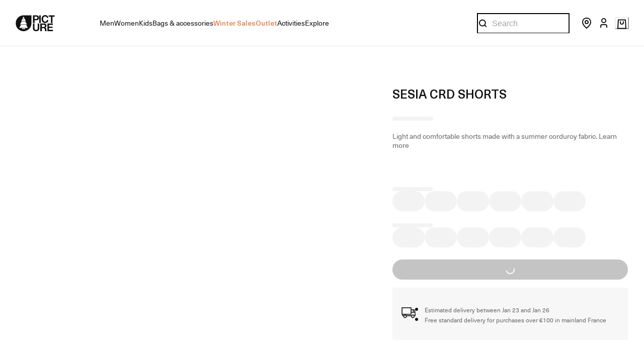

--- FILE ---
content_type: image/svg+xml
request_url: https://www.picture-organic-clothing.com/mobify/bundle/2051/static/img/global/rideprotectshare.svg
body_size: 3453
content:
<svg width="402" height="215" viewBox="0 0 402 215" fill="none" xmlns="http://www.w3.org/2000/svg">
<g clip-path="url(#clip0_6187_13378)">
<path d="M4.19306 51.9203V10.8834C4.19306 6.24446 2.85633 3.30052 0.09375 1.78394H25.8481C41.3542 1.78394 50.8896 6.06604 50.8896 18.1987C50.8896 30.3313 41.7998 34.2566 30.9277 34.8811C37.5223 35.2379 40.1957 37.0221 42.5127 40.769L50.8005 53.2584C53.3848 57.0945 54.8107 58.6111 58.2862 61.0198H39.661C41.4433 59.7708 41.7107 57.8974 40.0175 55.3103L30.4821 40.6797C28.1651 37.0221 26.2046 36.13 22.1944 36.13H14.5305V51.9203C14.5305 56.5592 15.8672 59.5032 18.6298 61.0198H0.09375C2.85633 59.5032 4.19306 56.5592 4.19306 51.9203ZM25.8481 31.1342C35.1161 31.1342 39.661 27.8334 39.661 19.0908C39.661 10.3482 35.1161 7.04736 25.8481 7.04736H14.5305V31.1342H25.8481Z" fill="#231F20"/>
<path d="M63.0954 51.9203V10.8834C63.0954 6.24446 61.7587 3.30052 58.9961 1.78394H77.5321C74.7695 3.30052 73.4328 6.24446 73.4328 10.8834V51.9203C73.4328 56.5592 74.7695 59.5032 77.5321 61.0198H58.9961C61.7587 59.5032 63.0954 56.5592 63.0954 51.9203Z" fill="#231F20"/>
<path d="M87.4235 51.9203V10.8834C87.4235 6.24446 86.0868 3.30052 83.3242 1.78394H108.722C131.536 1.78394 141.784 14.2734 141.784 31.3126C141.784 48.3519 131.536 61.0198 108.722 61.0198H83.3242C86.0868 59.5032 87.4235 56.5592 87.4235 51.9203ZM108.722 55.7563C124.852 55.7563 130.11 47.4597 130.11 31.3126C130.11 16.236 123.961 7.04736 108.722 7.04736L97.7609 7.13657V55.6671L108.722 55.7563Z" fill="#231F20"/>
<path d="M187.768 61.02H147.398C150.161 59.5034 151.498 56.5595 151.498 51.9205V10.8837C151.498 6.24474 150.161 3.30079 147.398 1.78421H185.273C188.748 1.78421 190.619 1.695 192.491 0V18.3774C189.372 9.36711 185.807 7.04763 177.787 7.04763H161.835V28.6366H175.915C179.391 28.6366 182.421 28.369 184.56 22.1242V40.0555C182.421 34.1676 179.391 33.9 175.915 33.9H161.835V55.7566H180.549C188.57 55.7566 192.134 53.2587 195.253 43.9808V61.9121C192.758 61.02 190.263 61.02 187.768 61.02Z" fill="#231F20"/>
<path d="M204.3 65.4238C205.215 62.9097 204.276 61.0525 203.19 58.5627C202.25 56.7055 202.356 55.124 202.809 53.867C203.814 51.1014 206.836 49.8282 209.517 50.8014C213.787 52.3585 214.524 57.3705 212.968 61.6445C210.133 69.4383 200.16 73.4041 192.383 71.0441C198.483 71.7496 202.979 69.0166 204.292 65.4157L204.3 65.4238Z" fill="#231F20"/>
<path d="M4.19306 128.155V87.118C4.19306 82.4791 2.85633 79.5351 0.09375 78.0186H26.7393C42.691 78.0186 51.7807 82.7467 51.7807 96.3067C51.7807 110.58 41.4433 115.844 26.6502 115.844H14.5305V128.155C14.5305 132.794 15.8672 135.738 21.125 137.254H0.09375C2.85633 135.738 4.19306 132.794 4.19306 128.155ZM26.7393 110.491C36.3638 110.491 40.6413 107.458 40.6413 96.9312C40.6413 86.4043 36.3638 83.282 26.7393 83.282H14.5305V110.491H26.7393Z" fill="#231F20"/>
<path d="M60.5095 128.155V87.118C60.5095 82.4791 59.1727 79.5351 56.4102 78.0186H82.1645C97.6706 78.0186 107.206 82.3007 107.206 94.4333C107.206 106.566 98.1162 110.491 87.2441 111.116C93.8387 111.473 96.5121 113.257 98.8291 117.004L107.117 129.493C109.701 133.329 111.127 134.846 114.603 137.254H95.9774C97.7598 136.005 98.0271 134.132 96.3339 131.545L86.7985 116.914C84.4815 113.257 82.521 112.365 78.5108 112.365H70.8469V128.155C70.8469 132.794 72.1836 135.738 74.9462 137.254H56.4102C59.1727 135.738 60.5095 132.794 60.5095 128.155ZM82.1645 107.369C91.4325 107.369 95.9774 104.068 95.9774 95.3254C95.9774 86.5828 91.4325 83.282 82.1645 83.282H70.8469V107.369H82.1645Z" fill="#231F20"/>
<path d="M113.711 107.726C113.711 90.5975 126.365 77.1267 144.456 77.1267C162.546 77.1267 175.29 90.5975 175.29 107.726C175.29 124.854 163.17 138.147 144.456 138.147C125.742 138.147 113.711 124.676 113.711 107.726ZM144.456 132.883C157.467 132.883 163.616 123.962 163.616 107.726C163.616 91.4896 157.467 82.3901 144.456 82.3901C131.445 82.3901 125.385 91.4004 125.385 107.726C125.385 124.051 131.89 132.883 144.456 132.883Z" fill="#231F20"/>
<path d="M199.622 127.888V83.3715H190.888C183.67 83.3715 181.175 86.0478 177.699 96.307V76.2346C179.571 77.9296 181.442 78.0188 184.918 78.0188H224.752C228.228 78.0188 230.099 77.9296 231.971 76.2346V96.307C228.495 86.0478 226 83.3715 218.781 83.3715H210.048V127.888C210.048 132.526 211.385 135.649 215.93 137.255H193.74C198.285 135.649 199.622 132.526 199.622 127.888Z" fill="#231F20"/>
<path d="M276.705 137.255H236.336C239.099 135.738 240.435 132.794 240.435 128.155V87.1183C240.435 82.4794 239.099 79.5354 236.336 78.0188H274.21C277.686 78.0188 279.557 77.9296 281.428 76.2346V94.612C278.309 85.6017 274.745 83.2823 266.724 83.2823H250.773V104.871H264.853C268.328 104.871 271.358 104.604 273.497 98.3588V116.29C271.358 110.402 268.328 110.135 264.853 110.135H250.773V131.991H269.487C277.507 131.991 281.072 129.493 284.191 120.215V138.147C281.696 137.255 279.2 137.255 276.705 137.255Z" fill="#231F20"/>
<path d="M289.18 108.439C289.18 89.7052 302.369 77.1265 319.746 77.1265C329.46 77.1265 333.648 80.8734 337.391 80.8734C339.53 80.8734 341.401 79.446 342.203 76.8589V100.678C337.837 86.7613 329.014 82.3899 320.727 82.3899C308.607 82.3899 299.874 91.0434 299.874 105.228C299.874 119.412 309.32 129.315 323.311 129.315C333.648 129.315 340.243 124.14 344.966 115.398C342.649 129.582 333.114 138.147 319.212 138.147C302.28 138.147 289.18 126.282 289.18 108.439Z" fill="#231F20"/>
<path d="M369.653 127.888V83.3715H360.92C353.701 83.3715 351.206 86.0478 347.73 96.307V76.2346C349.602 77.9296 351.473 78.0188 354.949 78.0188H394.783C398.259 78.0188 400.13 77.9296 402.002 76.2346V96.307C398.526 86.0478 396.031 83.3715 388.813 83.3715H380.079V127.888C380.079 132.526 381.416 135.649 385.961 137.255H363.771C368.316 135.649 369.653 132.526 369.653 127.888Z" fill="#231F20"/>
<path d="M43.4884 207.512L38.587 202.784C31.9925 211.08 24.7741 214.56 17.5558 214.56C8.46597 214.56 0 209.296 0 199.394C0 191.097 6.05985 184.139 16.7537 181.641C12.2979 176.734 10.5156 172.988 10.5156 168.616C10.5156 158.892 19.4272 153.361 27.804 153.361C33.7748 153.361 38.3197 156.216 40.8149 156.216C42.6863 156.216 43.9339 155.235 44.9142 152.826L45.0924 171.649C41.1714 161.479 34.3095 158.089 28.8734 158.089C22.8136 158.089 19.6054 162.282 19.6054 166.832C19.6054 170.936 22.368 174.058 27.1802 178.608L40.5476 191.633L43.6666 186.904C45.9836 183.158 44.1122 179.5 40.0129 177.626H61.0441C55.3407 179.411 51.687 183.425 48.4788 188.243L44.0231 195.023L54.5387 205.282C58.638 209.296 60.7768 211.348 64.4305 213.489H42.9537C45.4489 211.883 45.538 209.475 43.4884 207.512ZM21.6551 207.155C25.3088 207.155 30.121 205.817 35.2006 199.483L19.5163 184.406C18.8034 183.693 18.0904 182.979 17.4666 182.265C11.4068 185.655 9.44624 190.83 9.44624 195.29C9.44624 202.962 15.0605 207.155 21.6551 207.155Z" fill="#231F20"/>
<path d="M86.7114 209.921C84.3944 209.921 82.8794 211.616 81.9883 213.935L82.0774 191.989C86.8896 204.657 97.0488 209.207 106.139 209.207C114.248 209.207 119.417 205.906 119.417 199.126C119.417 194.576 117.189 191.365 109.347 189.313L97.6726 186.369C87.8699 183.871 82.4339 178.608 82.4339 170.133C82.4339 159.071 91.9692 153.361 102.93 153.361C110.951 153.361 116.298 156.305 119.506 156.305C121.556 156.305 123.249 154.788 124.229 152.469V172.987C120.575 163.174 112.555 158.446 103.287 158.446C95.3556 158.446 91.2563 162.282 91.2563 167.456C91.2563 171.917 94.4645 174.593 101.415 176.467L112.822 179.232C124.14 182.087 128.774 187.44 128.774 195.915C128.774 208.404 118.437 214.381 107.119 214.381C97.0488 214.381 90.4543 209.921 86.7114 209.921Z" fill="#231F20"/>
<path d="M138.22 204.39V163.353C138.22 158.714 136.884 155.77 134.121 154.253H152.657C149.895 155.77 148.558 158.714 148.558 163.353V180.213H180.105V163.353C180.105 158.714 178.768 155.77 176.005 154.253H194.631C191.868 155.77 190.531 158.714 190.531 163.353V204.39C190.531 209.028 191.868 211.972 194.631 213.489H176.005C178.768 211.972 180.105 209.028 180.105 204.39V185.566H148.558V204.39C148.558 209.028 149.895 211.972 152.657 213.489H134.121C136.884 211.972 138.22 209.028 138.22 204.39Z" fill="#231F20"/>
<path d="M203.451 204.836L223.502 162.639C221.275 158.268 219.136 155.591 214.413 154.253H231.968C232.236 156.573 233.305 158.803 234.464 161.122L256.653 207.69C257.812 210.099 258.703 211.883 261.109 213.489H241.949C246.138 211.616 246.138 209.385 244.979 206.887L242.128 201H211.205L209.511 204.479C207.462 208.85 208.531 211.705 212.185 213.489H197.035C200.065 211.526 201.58 208.672 203.451 204.836ZM239.811 196.004L226.711 168.259L213.611 196.004H239.811Z" fill="#231F20"/>
<path d="M266.802 204.39V163.353C266.802 158.714 265.466 155.77 262.703 154.253H288.458C303.964 154.253 313.499 158.535 313.499 170.668C313.499 182.801 304.409 186.726 293.537 187.35C300.132 187.707 302.805 189.491 305.122 193.238L313.41 205.728C315.994 209.564 317.42 211.08 320.896 213.489H302.27C304.053 212.24 304.32 210.367 302.627 207.78L293.092 193.149C290.775 189.491 288.814 188.599 284.804 188.599H277.14V204.39C277.14 209.028 278.477 211.972 281.239 213.489H262.703C265.466 211.972 266.802 209.028 266.802 204.39ZM288.458 183.603C297.726 183.603 302.27 180.303 302.27 171.56C302.27 162.817 297.726 159.517 288.458 159.517H277.14V183.603H288.458Z" fill="#231F20"/>
<path d="M361.979 213.489H321.609C324.372 211.972 325.709 209.028 325.709 204.39V163.353C325.709 158.714 324.372 155.77 321.609 154.253H359.483C362.959 154.253 364.83 154.164 366.702 152.469V170.846C363.583 161.836 360.018 159.517 351.998 159.517H336.046V181.106H350.126C353.602 181.106 356.632 180.838 358.771 174.593V192.525C356.632 186.637 353.602 186.369 350.126 186.369H336.046V208.226H354.76C362.781 208.226 366.345 205.728 369.464 196.45V214.381C366.969 213.489 364.474 213.489 361.979 213.489Z" fill="#231F20"/>
</g>
<defs>
<clipPath id="clip0_6187_13378">
<rect width="402" height="214.56" fill="white"/>
</clipPath>
</defs>
</svg>


--- FILE ---
content_type: image/svg+xml
request_url: https://picture-img-contentful.b-cdn.net/036u2q6q3phs/usJ2vrDMsCLGPmpNJ8MJA/7bc88e2c7ca0adad974281c258013940/paypal.svg
body_size: 285
content:
<svg width="34" height="22" viewBox="0 0 34 22" fill="none" xmlns="http://www.w3.org/2000/svg">
<rect width="34" height="22" rx="2" fill="white"/>
<path d="M21.811 8.66614L14.0054 16.8427H11.1424C10.9436 16.8427 10.7845 16.6518 10.8243 16.461L12.733 4.85651C12.7727 4.5893 13.0113 4.39844 13.2897 4.39844H18.1408C21.4809 4.51296 22.3955 6.15438 21.7991 8.67377L21.811 8.66614Z" fill="#002C8A"/>
<path d="M21.9387 7.91016C23.1316 8.52092 23.41 9.6661 23.0123 11.193C22.4954 13.4452 20.9446 14.3995 18.6781 14.4377L18.0419 14.4758C17.8033 14.4758 17.6442 14.6285 17.6045 14.8576L17.0875 17.8732C17.0478 18.1404 16.8092 18.3313 16.5309 18.3313H14.145C13.9462 18.3313 13.7872 18.1404 13.8269 17.9496L14.7017 12.4909C14.7415 12.3 21.9387 7.91016 21.9387 7.91016Z" fill="#009BE1"/>
<path d="M14.6539 12.76L15.4492 7.91209C15.4753 7.79727 15.54 7.69392 15.6335 7.61801C15.7269 7.5421 15.8438 7.49788 15.9661 7.49219H19.7834C20.698 7.49219 21.3739 7.64488 21.9306 7.91209C21.7318 9.59168 20.8968 12.3019 16.8409 12.3783H15.0913C14.8925 12.3783 14.6937 12.531 14.6539 12.76Z" fill="#001F6B"/>
</svg>


--- FILE ---
content_type: application/javascript; charset=utf8
request_url: https://www.picture-organic-clothing.com/mobify/bundle/2051/main.js
body_size: 87282
content:
(()=>{var e,t,r,o,a,n={1714(e,t,r){"use strict";r.d(t,{MM:()=>d,XX:()=>p,ct:()=>u,ec:()=>m,gd:()=>f,p4:()=>g,tE:()=>c,zo:()=>b});var o=r(10939),a=(r(55600),r(43979)),n=r(73448),i=r(16049),l=r.n(i);function s(e,t){var r=Object.keys(e);if(Object.getOwnPropertySymbols){var o=Object.getOwnPropertySymbols(e);t&&(o=o.filter(function(t){return Object.getOwnPropertyDescriptor(e,t).enumerable})),r.push.apply(r,o)}return r}const c=(e,t)=>{const[r,o]=e.split("?"),a=new URLSearchParams(o);d(a,t);const n=a.toString().replace(/=&/g,"&").replace(/=$/,"");return`${r}${Array.from(n).length>0?`?${n}`:""}`},d=(e,t)=>{Object.entries(t).forEach(([t,r])=>{r||0===r?e.set(t,r):e.delete(t)})},u=(e="",t="",r=[],a={})=>r.map(r=>c(e,function(e){for(var t=1;t<arguments.length;t++){var r=null!=arguments[t]?arguments[t]:{};t%2?s(Object(r),!0).forEach(function(t){(0,o.A)(e,t,r[t])}):Object.getOwnPropertyDescriptors?Object.defineProperties(e,Object.getOwnPropertyDescriptors(r)):s(Object(r)).forEach(function(t){Object.defineProperty(e,t,Object.getOwnPropertyDescriptor(r,t))})}return e}({[t]:r},a))),p=e=>{const{id:t,name:r,c_alternativeUrl:o}=e??{},a=l()(r??"",{lower:!0});return o?encodeURI(o):encodeURI(`/category/${t}-${a}`)},m=e=>{const{productId:t,name:r,productName:o,master:a,variationValues:n}=e??{},i=(null==a?void 0:a.masterId)||t||(null==e?void 0:e.id),s=l()(r??o??"",{lower:!0}),c=new URLSearchParams(n??{});return encodeURI(`/product/${i}-${s}${c.toString()&&`?${c}`}`)},g=e=>"/search?q="+encodeURIComponent(e),f=(e,t,r)=>{const{site:o,locale:i,showDefaults:l}=e.url,s=(0,a.BH)(),c=(0,a.mz)(t),d=(0,a.Zc)(c,c.l10n.defaultLocale),u=s.id===t||s.alias&&s.alias===t,p=d.id===r||d.alias&&d.alias===r,m=o===n.bT.QUERY_PARAM&&l||o===n.bT.QUERY_PARAM&&!l&&!u,g=i===n.bT.QUERY_PARAM&&l||i===n.bT.QUERY_PARAM&&!l&&!p,f=m||g,b=o===n.bT.PATH&&l||o===n.bT.PATH&&!l&&!u,h=i===n.bT.PATH&&l||i===n.bT.PATH&&!l&&!p;return(e,t,r)=>{const o=e===n.y3&&(s.id===t||s.alias&&s.alias===t)&&(d.id===r||d.alias&&d.alias===r),a=b&&t&&!o?`/${t}`:"",i=h&&r&&!o?`/${r}`:"";let l="";if(f&&(t||r)&&!o){const e=new URLSearchParams;m&&t&&e.append("site",t),g&&r&&e.append("locale",r),l=`?${e.toString()}`}return`${a}${i}${e}${l}`}},b=(e="")=>{let{siteRef:t,localeRef:r}=(0,a.MI)(e);return t&&(e=e.replace(new RegExp(`/${t}`,"g"),"")),r&&(e=e.replace(new RegExp(`/${r}`,"g"),"")),e}},3324(){},4070(e,t,r){"use strict";r.d(t,{d:()=>p});var o=r(10939),a=r(28407),n=r(29188),i=r(5154),l=r(68066),s=r(51044),c=r(17015);function d(e,t){var r=Object.keys(e);if(Object.getOwnPropertySymbols){var o=Object.getOwnPropertySymbols(e);t&&(o=o.filter(function(t){return Object.getOwnPropertyDescriptor(e,t).enumerable})),r.push.apply(r,o)}return r}function u(e){for(var t=1;t<arguments.length;t++){var r=null!=arguments[t]?arguments[t]:{};t%2?d(Object(r),!0).forEach(function(t){(0,o.A)(e,t,r[t])}):Object.getOwnPropertyDescriptors?Object.defineProperties(e,Object.getOwnPropertyDescriptors(r)):d(Object(r)).forEach(function(t){Object.defineProperty(e,t,Object.getOwnPropertyDescriptor(r,t))})}return e}const p=()=>{const{locale:e}=(0,l.A)(),t=null==e?void 0:e.id,{data:r}=(0,n.I)({queryKey:["settings",t],queryFn:(o=(0,a.A)(function*(){if(!t)return null;const e={content_type:"settings",include:2,locale:"en_US"===t?"en-US":t.split("_")[0]},r=`country-${t.split("_")[1].toLowerCase()}`,o=yield i.Ay.withoutUnresolvableLinks.getEntries(u(u({},e),{},{"metadata.tags.sys.id[in]":[r],"metadata.tags[exists]":!0}));return o.items.length>0?o.items[0]:(yield i.Ay.withoutUnresolvableLinks.getEntries(u(u({},e),{},{"metadata.tags[exists]":!1}))).items[0]??null}),function(){return o.apply(this,arguments)}),enabled:Boolean(t)&&c.S$});var o;return(0,s.qM)(r)}},5154(e,t,r){"use strict";r.d(t,{Ay:()=>o});const o=(0,r(56024).U)({space:"036u2q6q3phs",accessToken:"dD0vw_ncYRVQ7b8H53r2w3XlxL8bAlZa6dTXR7ir2iE",host:"https://cdn.contentful.com"})},5570(e,t,r){"use strict";r.d(t,{A:()=>g});var o=r(64180),a=r(18801),n=r(77810),i=r(36287),l=r(51147),s=r(73448),c=r(34692);const d=["id","loading"],u=e=>{let{id:t,loading:r="lazy"}=e,l=(0,a.A)(e,d);const{formatMessage:s}=(0,c.A)(),u=new URLSearchParams({autoplay:"true",loop:"true",muted:"true",preload:"true",responsive:"true"});return n.createElement(i.az,(0,o.A)({as:"iframe",src:`https://iframe.mediadelivery.net/embed/249781/${t}?${u.toString()}#t=0.001`,title:s({defaultMessage:[{type:0,value:"Video player"}],id:"global.video_player"}),loading:r,allow:"accelerometer;gyroscope;autoplay;encrypted-media;picture-in-picture;",allowFullScreen:!0,display:"block",width:"full",aspectRatio:16/9},l))},p=["media","alt","sizes","ratio","priority","quality","fit","videoId"],m=(0,n.memo)(e=>{var t,r,c,d;let{media:m,alt:g,sizes:f,ratio:b="auto",priority:h=!1,quality:v=75,fit:y="cover",videoId:w}=e,E=(0,a.A)(e,p);if(w)return n.createElement(i.az,(0,o.A)({as:u,id:w,loading:h?void 0:"lazy",w:"full",aspectRatio:b},E));if(!m)return null;const S=(null===(t=m.details)||void 0===t||null===(r=t.image)||void 0===r?void 0:r.width)??1,x=(null===(c=m.details)||void 0===c||null===(d=c.image)||void 0===d?void 0:d.height)??1,k=`https://picture-img-contentful.b-cdn.net${m.url.split("//images.ctfassets.net")[1]}`,C=m.contentType.includes("svg")||m.contentType.includes("gif"),A=/^(\d+)px$/.test(f??"")?Number(null==f?void 0:f.replace("px","")):null;let _=s.hs.map(e=>`${k}?w=${(A??Number(S))*e}&q=${v} ${e}x`);return f&&!A&&(_=s.IY.map(e=>`${k}?w=${e}&q=${v}&fm=avif ${e}w`)),n.createElement(l._,(0,o.A)({as:e=>n.createElement("img",(0,o.A)({alt:g,width:S,height:x},e)),srcSet:C?void 0:_.join(", "),src:k,sizes:f,loading:h?void 0:"lazy",fetchpriority:h?"high":void 0,w:"full",aspectRatio:b,fit:y},E))});m.displayName="ContentfulMedia";const g=m},6260(e,t,r){"use strict";r.d(t,{A:()=>c});var o=r(64180),a=r(18801),n=r(77810),i=r(54752),l=r(4070);const s=["title","description","image","url","keywords","robots","children"],c=e=>{var t,r;let{title:c,description:d,image:u,url:p,keywords:m,robots:g,children:f}=e,b=(0,a.A)(e,s);const h=(0,l.d)(),{seo:v}=(null==h?void 0:h.fields)??{},y=null==v?void 0:v.fields.title,w=null==v?void 0:v.fields.description,E=`https:${null==v||null===(t=v.fields.image)||void 0===t||null===(r=t.fields.file)||void 0===r?void 0:r.url}`;return n.createElement(i.A,(0,o.A)({titleTemplate:`%s | ${y}`,defaultTitle:y},b),n.createElement("title",null,c),n.createElement("meta",{name:"description",content:d??(null==v?void 0:v.fields.description)}),n.createElement("meta",{property:"og:type",content:"website"}),n.createElement("meta",{property:"og:site_name",content:y}),n.createElement("meta",{property:"og:title",content:c??y}),n.createElement("meta",{property:"og:description",content:d??w,key:"description"}),n.createElement("meta",{name:"og:image",content:u??E}),p&&n.createElement("meta",{property:"og:url",content:p}),n.createElement("meta",{name:"twitter:card",content:"summary_large_image"}),n.createElement("meta",{name:"twitter:title",content:c??y}),n.createElement("meta",{name:"twitter:description",content:d??w}),n.createElement("meta",{name:"twitter:image",content:u??E}),m&&n.createElement("meta",{name:"keywords",content:m}),g&&n.createElement("meta",{name:"robots",content:g}),f)}},6834(e,t,r){"use strict";r.d(t,{A:()=>a});var o=r(88444);const a=Object.freeze((0,o.default)({packageName:"retail-react-app"}))},7711(e,t,r){"use strict";r.d(t,{A:()=>l});var o=r(77810),a=r(64965),n=r(68066),i=r(1714);const l=()=>{const e=(0,a.W6)(),{site:t,locale:r,buildUrl:l}=(0,n.A)();return(0,o.useCallback)((t,r="push",...o)=>{const a=l((0,i.zo)(t));e[r]("/"===t?"/":a,...o)},[r,t])}},8426(e,t,r){"use strict";r.d(t,{O2:()=>g,dj:()=>u,yY:()=>p});var o=r(28407),a=r(75826),n=r.n(a),i=r(94615),l=r(55600),s=r(6834),c=r(21147),d=r.n(c);const u=function(){var e=(0,o.A)(function*(e,t){const r="undefined"==typeof window&&"true"===process.env.USE_PSEUDOLOCALE?"en-XA":e;try{const e=`${t||(0,l.o)()}${(0,i.sU)(`static/translations/compiled/${r}.json`)}`,o=yield d()(e);if(!o.ok)throw new Error(`Failed to fetch ${e}. Received the response: ${o.status} ${o.statusText}`);return yield o.json()}catch(e){return s.A.error("Translation not found. Loading empty messages, so that react-intl would fall back to the inline default messages",{namespace:"utils.fetchTranslations",additionalProperties:{error:e}}),{}}});return function(t,r){return e.apply(this,arguments)}}(),p=({getUserPreferredLocales:e,l10nConfig:t={}}={})=>{const r=e?e():[],o=t.supportedLocales.map(e=>e.id),a=t.defaultLocale;return m(r,o,a)},m=(e,t,r)=>e.filter(e=>t.includes(e))[0]||r,g=n().shape({defaultMessage:n().oneOfType([n().string,n().array]).isRequired,id:n().string})},8626(e,t,r){"use strict";r.d(t,{H2:()=>I,Ki:()=>z,N6:()=>l,ok:()=>o.ok,Gl:()=>s,rn:()=>g,zs:()=>m});var o=r(52129),a=r(77810),n=(r(73448),r(1714)),i=r(64965);const l=({total:e=0,limit:t})=>{const r=(0,i.zy)(),[l]=(0,o.ok)(),s=t||l.limit;return(0,a.useMemo)(()=>{const t=Math.ceil(e/s);return(0,n.ct)(`${r.pathname}${r.search}`,"offset",new Array(t).fill(0).map((e,t)=>t*s))},[r.pathname,r.search,s,e])},s=({options:e=[]})=>{const t=(0,i.zy)();return(0,a.useMemo)(()=>(0,n.ct)(`${t.pathname}${t.search}`,"sort",e.map(({id:e})=>e),{offset:0}),[t.pathname,t.search,e])};var c=r(10939);const d=e=>{const{search:t}=(0,i.zy)(),r=new URLSearchParams(t),o=new URLSearchParams(r.get(e)||"");return[r,o]};function u(e,t){var r=Object.keys(e);if(Object.getOwnPropertySymbols){var o=Object.getOwnPropertySymbols(e);t&&(o=o.filter(function(t){return Object.getOwnPropertyDescriptor(e,t).enumerable})),r.push.apply(r,o)}return r}function p(e){for(var t=1;t<arguments.length;t++){var r=null!=arguments[t]?arguments[t]:{};t%2?u(Object(r),!0).forEach(function(t){(0,c.A)(e,t,r[t])}):Object.getOwnPropertyDescriptors?Object.defineProperties(e,Object.getOwnPropertyDescriptors(r)):u(Object(r)).forEach(function(t){Object.defineProperty(e,t,Object.getOwnPropertyDescriptor(r,t))})}return e}const m=(e={},t=!1,r=!1,o=null)=>{const{variationAttributes:a=[],variationValues:n={}}=e,[i,l]=d(e.id),s=t||r?l:i;return null!==o?a.map(({id:e})=>e).reduce((e,t)=>{let r=o[t]||(null==n?void 0:n[t]);return r?p(p({},e),{},{[t]:r}):e},{}):a.map(({id:e})=>e).reduce((e,t)=>{let r=s.get(`${t}`)||(null==n?void 0:n[t]);return r?p(p({},e),{},{[t]:r}):e},{})},g=(e={},t=!1,r=!1,o=null)=>{const{variants:a=[]}=e,n=m(e,t,r,o),i=a.filter(({variationValues:e})=>Object.keys(n).every(t=>e[t]===n[t]));return 1===i.length?i[0]:void 0};function f(e,t){var r=Object.keys(e);if(Object.getOwnPropertySymbols){var o=Object.getOwnPropertySymbols(e);t&&(o=o.filter(function(t){return Object.getOwnPropertyDescriptor(e,t).enumerable})),r.push.apply(r,o)}return r}function b(e){for(var t=1;t<arguments.length;t++){var r=null!=arguments[t]?arguments[t]:{};t%2?f(Object(r),!0).forEach(function(t){(0,c.A)(e,t,r[t])}):Object.getOwnPropertyDescriptors?Object.defineProperties(e,Object.getOwnPropertyDescriptors(r)):f(Object(r)).forEach(function(t){Object.defineProperty(e,t,Object.getOwnPropertyDescriptor(r,t))})}return e}const h=(e,t)=>{var r,o,a;const{imageGroups:n=[]}=e;return null===(r=((e=[],t)=>{var r;if(!t)throw new Error('Missing required "filters" argument');const{viewType:o,variationValues:a={}}=t,[n,i]=Object.entries(a)[0]||[],l=o?e=>e.viewType===o:()=>!0,s=n&&i?({variationAttributes:e=[]})=>e.some(({id:e,values:t})=>e===n&&!!t.find(({value:e})=>e===i)):()=>!0;return null==e||null===(r=e.filter(l))||void 0===r?void 0:r.filter(s)})(n,{viewType:"swatch",variationValues:{color:t.value}}))||void 0===r||null===(o=r[0])||void 0===o||null===(a=o.images)||void 0===a?void 0:a[0]},v=({pathname:e,existingParams:t,newParams:r,productId:o,isProductPartOfSet:a,isProductPartOfBundle:i})=>{const[l,s]=t;return a||i?((0,n.MM)(s,r),l.set(o,s.toString())):(0,n.MM)(l,r),`${e}?${l.toString()}`},y=(e,t)=>e.variants.filter(({variationValues:e})=>Object.keys(t).every(r=>e[r]===t[r])).some(({orderable:e})=>e);var w=r(34692),E=r(18801),S=r(90031),x=r(78557);const k=["data"];function C(e,t){var r=Object.keys(e);if(Object.getOwnPropertySymbols){var o=Object.getOwnPropertySymbols(e);t&&(o=o.filter(function(t){return Object.getOwnPropertyDescriptor(e,t).enumerable})),r.push.apply(r,o)}return r}function A(e){for(var t=1;t<arguments.length;t++){var r=null!=arguments[t]?arguments[t]:{};t%2?C(Object(r),!0).forEach(function(t){(0,c.A)(e,t,r[t])}):Object.getOwnPropertyDescriptors?Object.defineProperties(e,Object.getOwnPropertyDescriptors(r)):C(Object(r)).forEach(function(t){Object.defineProperty(e,t,Object.getOwnPropertyDescriptor(r,t))})}return e}const _="OUT_OF_STOCK",O="UNFULFILLABLE",z=(e,t=!1,r=!1,o=!1,n=null,l=null)=>{var s,c,u,p;const f=!e,C=null==e||null===(s=e.type)||void 0===s?void 0:s.bundle,z=(null==e||null===(c=e.inventory)||void 0===c?void 0:c.stockLevel)||0,P=(null==e?void 0:e.stepQuantity)||1,I=z>0?(null==e?void 0:e.minOrderQuantity)||1:0,B=(null==e?void 0:e.quantity)||(null==e?void 0:e.minOrderQuantity)||1,j=null==e||null===(u=e.inventory)||void 0===u?void 0:u.lowestStockLevelProductName,D=(0,w.A)(),R=g(e,t,r,n),T=null==e||null===(p=e.type)||void 0===p?void 0:p.item,M=m(e,t,r,n),$=((e={},t=!1,r=!1,o=null)=>{var n;const{variationAttributes:l=[]}=e,s=(0,i.zy)(),c=m(e,t,r,o),u=d(e.id);if(r&&(null==e||null===(n=e.type)||void 0===n?void 0:n.variant)&&!o){var p;const[t]=u;null==e||null===(p=e.variants)||void 0===p||p.forEach(({productId:r})=>{r!==e.id&&t.get(r)&&t.delete(r)})}const g=null!==o,f=g?e:[s.search,e];return(0,a.useMemo)(()=>l.map(o=>{var a;return b(b({},o),{},{selectedValue:{name:null===(a=o.values.find(({value:e})=>e===(null==c?void 0:c[o.id])))||void 0===a?void 0:a.name,value:null==c?void 0:c[o.id]},values:o.values.map(a=>{const n=b(b({},c),{},{[o.id]:a.value});return b(b({},a),{},{image:h(e,a),href:g?null:v({pathname:s.pathname,existingParams:u,newParams:n,productId:e.id,isProductPartOfSet:t,isProductPartOfBundle:r}),orderable:y(e,n)})})})}),Array.isArray(f)?f:[f])})(e,t,r,n),[F,L]=(0,a.useState)(B),{selectedStore:W}=(()=>{var e;const t=(0,a.useContext)(x.d);if(!t)throw new Error("useSelectedStore must be used within a StoreLocatorProvider");const{state:r}=t,o=r.selectedStoreId,n=(0,S.useStores)({parameters:{ids:o}},{enabled:!!o}),{data:i}=n,l=(0,E.A)(n,k),s=null==i||null===(e=i.data)||void 0===e?void 0:e[0];return A(A({},l),{},{selectedStore:s,hasSelectedStore:!!o})})(),H=!z||!C&&!R&&!T&&Object.keys(M).length===$.length||!C&&R&&!R.orderable,U=z<F,N=((e,t)=>t&&null!=e&&e.inventories?e.inventories.find(e=>e.id===t):null)(e,null==W?void 0:W.inventoryId),q=(null==N?void 0:N.stockLevel)||0,V=null==N?void 0:N.lowestStockLevelProductName,G=!q||!(null!=N&&N.orderable),Y=q<F,X=o?q:z,Q=o?V:j,K=o?G:H,J=o?Y:U,Z={[_]:D.formatMessage({defaultMessage:[{type:0,value:"Out of stock"}],id:"use_product.message.out_of_stock"}),[O]:Q?D.formatMessage({defaultMessage:[{type:0,value:"Only "},{type:1,value:"stockLevel"},{type:0,value:" left for "},{type:1,value:"productName"},{type:0,value:"!"}],id:"use_product.message.inventory_remaining_for_product"},{stockLevel:X,productName:Q}):D.formatMessage({defaultMessage:[{type:0,value:"Only "},{type:1,value:"stockLevel"},{type:0,value:" left!"}],id:"use_product.message.inventory_remaining"},{stockLevel:X})},ee=(R||C||T)&&(K||J),te=K&&Z[_]||J&&Z[O];return(0,a.useEffect)(()=>{L(B)},[B]),{showLoading:f,showInventoryMessage:ee,inventoryMessage:te,variationAttributes:$,quantity:F,minOrderQuantity:I,stepQuantity:P,variationParams:M,setQuantity:L,variant:R,stockLevel:z,isOutOfStock:H,unfulfillable:U,isSelectedStoreOutOfStock:G||Y,selectedStore:W}};var P=r(72177);const I=()=>{const e=(0,a.useContext)(P.dG);if(void 0===e)throw new Error("useCurrency must be used within CurrencyProvider");return e}},9952(e,t,r){"use strict";r.d(t,{A:()=>B});var o=r(10939),a=r(64180),n=r(18801),i=r(77810),l=r(60981),s=r(37594),c=r(81857),d=r(4679),u=r(65016),p=r(32824),m=r(32440),g=r(7094),f=r(28361),b=r(73352),h=r(40133),v=r(38340),y=r(36287),w=r(75712),E=r(5570),S=r(17066),x=r(43675),k=r(24577),C=r(16049),A=r.n(C),_=r(73497);const O=["document","sizeTitle"];function z(e,t){var r=Object.keys(e);if(Object.getOwnPropertySymbols){var o=Object.getOwnPropertySymbols(e);t&&(o=o.filter(function(t){return Object.getOwnPropertyDescriptor(e,t).enumerable})),r.push.apply(r,o)}return r}function P(e){for(var t=1;t<arguments.length;t++){var r=null!=arguments[t]?arguments[t]:{};t%2?z(Object(r),!0).forEach(function(t){(0,o.A)(e,t,r[t])}):Object.getOwnPropertyDescriptors?Object.defineProperties(e,Object.getOwnPropertyDescriptors(r)):z(Object(r)).forEach(function(t){Object.defineProperty(e,t,Object.getOwnPropertyDescriptor(r,t))})}return e}const I=e=>{var t;return A()((null==e||null===(t=e.toString())||void 0===t?void 0:t.replace(/<[^>]+>/g,""))??"",{lower:!0,strict:!0})},B=e=>{let{document:t,sizeTitle:r}=e,o=(0,n.A)(e,O);const C=(0,b.Vl)("Table"),A={renderNode:{[f.nA.PARAGRAPH]:(e,t)=>Array.isArray(t)&&0===t.filter(Boolean).length?null:i.createElement(h.E,{my:2.5,whiteSpace:"pre-line"},t),[f.nA.HEADING_1]:(e,t)=>i.createElement(v.D,{as:"h1",id:I(t),size:r??{base:"t2",lg:"t1"},mt:{base:8,lg:14},mb:{base:4,lg:7},scrollMarginTop:20},t),[f.nA.HEADING_2]:(e,t)=>i.createElement(v.D,{as:"h2",id:I(t),size:r??{base:"t3",lg:"t2"},mt:{base:8,lg:14},mb:{base:4,lg:7},scrollMarginTop:20},t),[f.nA.HEADING_3]:(e,t)=>i.createElement(v.D,{as:"h3",id:I(t),size:r??{base:"t4",lg:"t3"},mt:{base:8,lg:12},mb:{base:4,lg:7},scrollMarginTop:20},t),[f.nA.HEADING_4]:(e,t)=>i.createElement(v.D,{as:"h4",id:I(t),size:{base:"t5",lg:"t4"},mt:{base:6,lg:8},scrollMarginTop:20},t),[f.nA.HEADING_5]:(e,t)=>i.createElement(v.D,{as:"h5",id:I(t),size:"t5",mt:{base:8,lg:10},mb:4,scrollMarginTop:20},t),[f.nA.HEADING_6]:(e,t)=>i.createElement(v.D,{as:"h6",id:I(t),size:"t6",mt:{base:8,lg:10},mb:4,scrollMarginTop:20},t),[f.nA.UL_LIST]:(e,t)=>i.createElement(l.Xy,{pl:{base:1,lg:6},ml:0,sx:{"&:not(:is(ul, ol) :is(ul, ol))":{my:6},"li:not(:last-of-type)":{mb:3}}},t),[f.nA.OL_LIST]:(e,t)=>i.createElement(l._J,{pl:{base:1,lg:5},ml:0,sx:{"&:not(:is(ul, ol) :is(ul, ol))":{my:6},"li:not(:last-of-type)":{mb:3}}},t),[f.nA.LIST_ITEM]:(e,t)=>i.createElement(l.ck,{sx:{p:{my:0,"+ :is(ul, ol)":{mt:2}}}},t),[f.nA.HR]:()=>i.createElement(w.c,{my:8}),[f.nA.QUOTE]:(e,t)=>i.createElement(h.E,{as:"blockquote"},t),[f.nA.TABLE]:(e,t)=>i.createElement(c.K,(0,a.A)({className:"custom-scrollbar",my:8},C.tableContainer),i.createElement(m.X,{variant:"richText",size:{base:"sm",lg:"md"}},i.createElement(d.N,null,t))),[f.nA.TABLE_ROW]:(e,t)=>i.createElement(s.Tr,{sx:{"&:first-of-type :is(th, td)":{fontFamily:"bold",color:"white",bgColor:"gray.900",borderColor:"gray.300","&:first-of-type":{boxShadow:"inset 1px 0px 0px 0px #6a6a6a, inset -1px 0px 0px 0px #6a6a6a"}}}},t),[f.nA.TABLE_HEADER_CELL]:(e,t)=>i.createElement(p.Th,null,t),[f.nA.TABLE_CELL]:(e,t)=>i.createElement(u.Td,null,t),[f.nA.EMBEDDED_ASSET]:e=>i.createElement(y.az,{as:E.A,media:e.data.target.fields.file,alt:e.data.target.fields.description,sizes:"(min-width: 62em) 66.6667vw, 100vw",my:{base:9,lg:14}}),[f.nA.EMBEDDED_ENTRY]:e=>{const t=e.data.target,r=t.sys.contentType.sys.id;return i.createElement(i.Fragment,null,"customCode"===r?i.createElement("div",{dangerouslySetInnerHTML:{__html:t.fields.code}}):"quote"===r?i.createElement(y.az,{as:x.A,entry:t,className:"rich-text-quote",display:"block",maxW:{"2xl":"45.75vw"},py:{base:14,lg:10},px:{base:"global",lg:16},my:{base:10,lg:20},mx:{base:"calc(var(--chakra-space-global) * -1)",lg:"auto"}}):"link"===r?i.createElement(y.az,{mt:6,mb:10},i.createElement(k.A,{as:S.A,link:t,size:"sm"},null==t?void 0:t.fields.text)):null)},[f.XD.HYPERLINK]:(e,t)=>{var r;const{data:o,content:a}=e,{uri:n}=o,[{value:l}]=a,s=null===(r=n.match(/(?:https?:\/\/)?(?:www\.)?(?:youtube\.com\/(?:watch\?v=|embed\/|v\/|.+\/)|youtu\.be\/)([a-zA-Z0-9_-]{11})/))||void 0===r?void 0:r[1];return n.includes("youtu")&&n===l?i.createElement(y.az,{as:"span",display:"block",position:"relative",my:10,h:"0",w:"full",pb:"56.26%"},i.createElement(y.az,{as:"iframe",src:`https://www.youtube.com/embed/${s}`,title:"YouTube video player",allow:"accelerometer; autoplay; clipboard-write; encrypted-media; gyroscope; picture-in-picture; web-share",referrerPolicy:"strict-origin-when-cross-origin",position:"absolute",w:"full",h:"full",top:0,left:0})):i.createElement(_.A,{to:n,isExternal:n.includes("http"),textDecoration:"underline"},t)}},renderMark:{[f.j7.BOLD]:e=>i.createElement(h.E,{as:"b",fontFamily:"bold",fontWeight:"normal"},e)}};return i.createElement(y.az,(0,a.A)({},o,{sx:P({"> :first-child /* emotion-disable-server-rendering-unsafe-selector-warning-please-do-not-use-this-the-warning-exists-for-a-reason */":{mt:0},"> :last-child":{mb:0}},o.sx)}),(0,g.i)(t,A))}},10783(e,t,r){"use strict";r.d(t,{G:()=>d});var o=r(28407),a=r(33279),n=r(90031),i=r(60309),l=r(68066),s=r(73448),c=r(25524);const d=()=>{const{locale:e}=(0,l.A)(),{data:t}=(0,i.J)(),r=(0,n.useShopperCustomersMutation)("updateCustomer"),d=s.cV[e.id.split("_")[0]],{makeCustomObjectAPICall:u}=(0,c.Q)(),p=(0,a.n)({mutationFn:(m=(0,o.A)(function*({email:o}){const a=new URL("https://a.klaviyo.com");return a.pathname="/client/subscriptions",a.searchParams.set("company_id","Y4euYT"),null!=t&&t.isRegistered&&null!=t&&t.customerId?yield r.mutateAsync({parameters:{customerId:t.customerId},body:{email:o,c_addToEmailList:!0}}):yield u({parameters:{api:"newsletter",params:`method=subscribeToNewsletter&email=${encodeURIComponent(o)}`},method:"GET"}),fetch(a,{method:"POST",headers:{"Content-Type":"application/json",revision:"2023-10-15"},body:JSON.stringify({data:{type:"subscription",attributes:{profile:{data:{type:"profile",attributes:{email:o,properties:{Language_Country:e.id}}}}},relationships:{list:{data:{type:"list",id:d}}}}})})}),function(e){return m.apply(this,arguments)})});var m;return p}},10947(e,t,r){"use strict";r.d(t,{d:()=>s});var o=r(77810),a=r(66115),n=r(11196),i=r(9190),l=r(76315);function s(){const e=(0,a.d)();return({title:t,status:r,position:a="top-right",duration:s=5e3,variant:c="solid",isClosable:d=!0})=>{e({title:t,isClosable:d,position:a,duration:s,containerStyle:{minWidth:"auto",maxWidth:"none"},render:({onClose:e})=>o.createElement(l.F,{status:r,variant:c,borderRadius:"full",py:3,px:5,borderWidth:0},o.createElement(i.X,{fontSize:"sm",lineHeight:1,fontFamily:"medium",fontWeight:"normal",mr:4},t),o.createElement(n.J,{w:4,h:4,onClick:e}))})}}},12978(e,t,r){"use strict";r.d(t,{U:()=>u,o:()=>p});var o=r(28407),a=r(77810),n=r(90031),i=r(4026),l=r(55600),s=r(29188),c=r(68066);const d=(0,a.createContext)({countries:[],activeCountry:null,setActiveCountry:()=>{},activeLanguage:"",setActiveLanguage:()=>{},nearestCountry:null,currentCountry:null,locales:[]}),u=({children:e})=>{const{app:t}=(0,i.getConfig)(),r=(0,l.o)(),{site:u,locale:p}=(0,c.A)(),{getTokenWhenReady:m}=(0,n.useAccessToken)(),{commerceAPI:g}=t,f=t.sites,{organizationId:b}=g.parameters,{proxyPath:h}=g,v=p.id.split("_")[0],y=p.id.split("_")[1],w=(0,s.I)({queryKey:["countries",{countryCode:y}],queryFn:(E=(0,o.A)(function*(){const e=new URLSearchParams({siteId:"PictureOrganicClothing"===u.id?"PictureInternational":u.id,c_geDecorateResponse:"true"}),t=yield m(),o=yield fetch(`${r}${h}/custom-object/shopper-custom-objects/v1/organizations/${b}/custom-objects/GLOBALE_COUNTRIES/${y}?${e.toString()}`,{headers:{Authorization:`Bearer ${t}`}}),a=yield o.json();return[...(null==a?void 0:a.c_allCountries)??[]].sort((e,t)=>e.name.localeCompare(t.name))}),function(){return E.apply(this,arguments)})});var E;const S=w.data??[],x=S.find(({code:e})=>e===y)??null,[k,C]=(0,a.useState)(x),[A,_]=(0,a.useState)(v),O=(0,a.useMemo)(()=>f.flatMap(e=>e.l10n.supportedLocales),[]),{usid:z}=(0,n.useUsid)(),P=(0,s.I)({queryKey:["nearestCountry",{usid:z}],queryFn:(I=(0,o.A)(function*(){const e=yield fetch("https://pro.ip-api.com/json/?key=h6uHh0FigwlUxT0&fields=message,countryCode"),t=yield e.json();return S.find(e=>e.code===t.countryCode)??null}),function(){return I.apply(this,arguments)}),enabled:!!w.data&&!0});var I;const B=P.data??null;return null===k&&x&&C(x),a.createElement(d.Provider,{value:{countries:S,activeCountry:k,setActiveCountry:C,activeLanguage:A,setActiveLanguage:_,nearestCountry:B,currentCountry:x,locales:O}},e)},p=()=>(0,a.useContext)(d)},14905(e,t,r){"use strict";r.d(t,{A:()=>d});var o=r(64180),a=r(77810),n=r(75599),i=r(86400),l=r(75826),s=r.n(l);const c=({wrapperStyles:e={},spinnerStyles:t={}})=>a.createElement(i.B,(0,o.A)({zIndex:"overlay",position:"absolute",top:"0",left:"0",right:"0",bottom:"0",background:"whiteAlpha.800",align:"center",justify:"center"},e),a.createElement(n.y,(0,o.A)({"data-testid":"loading"},t,{position:"absolute",thickness:"1px",speed:"0.65s",emptyColor:"gray.100",color:"gray.900",size:"lg"})));c.propTypes={wrapperStyles:s().object,spinnerStyles:s().object};const d=c},16945(){},17015(e,t,r){"use strict";r.d(t,{Bq:()=>d,Bz:()=>h,Gh:()=>s,Gk:()=>b,JU:()=>l,Oi:()=>p,S$:()=>u,_7:()=>f,cZ:()=>m,lQ:()=>c,zU:()=>g});var o=r(10939),a=r(40320);function n(e,t){var r=Object.keys(e);if(Object.getOwnPropertySymbols){var o=Object.getOwnPropertySymbols(e);t&&(o=o.filter(function(t){return Object.getOwnPropertyDescriptor(e,t).enumerable})),r.push.apply(r,o)}return r}function i(e){for(var t=1;t<arguments.length;t++){var r=null!=arguments[t]?arguments[t]:{};t%2?n(Object(r),!0).forEach(function(t){(0,o.A)(e,t,r[t])}):Object.getOwnPropertyDescriptors?Object.defineProperties(e,Object.getOwnPropertyDescriptors(r)):n(Object(r)).forEach(function(t){Object.defineProperty(e,t,Object.getOwnPropertyDescriptor(r,t))})}return e}const l=(e,t=window)=>{const r=()=>e(!1),o=()=>e(!0);return t.addEventListener("offline",r),t.addEventListener("online",o),()=>{t.removeEventListener("offline",r),t.removeEventListener("online",o)}},s=(e,t)=>{for(let r in e)if(!(r in t)||e[r]!==t[r])return!1;for(let r in t)if(!(r in e)||e[r]!==t[r])return!1;return!0},c=()=>{},d=(e,t="children")=>{const r=(e[t]||[]).reduce((e,r)=>Array.isArray(r[t])&&r[t].length?i(i({},e),d(r,t)):i(i({},e),{},{[r.id]:r}),{});return i({[e.id]:e},r)},u="undefined"==typeof window,p=e=>{if(u)return;const t=window.sessionStorage.getItem(e);return t?JSON.parse(t):void 0},m=(e,t)=>{window.sessionStorage.setItem(e,JSON.stringify(t))},g=e=>{window.sessionStorage.removeItem(e)},f=e=>{if((e=>e===Object(e)&&!Array.isArray(e)&&"function"!=typeof e)(e)){const t={};return Object.keys(e).forEach(r=>{var o;t[(o=r,o.startsWith("_")||o.startsWith("c_")?o:o.replace(/([-_][a-z])/gi,e=>e[1].toUpperCase()))]=f(e[r])}),t}return Array.isArray(e)?e.map(f):e},b=()=>"undefined"!=typeof window&&!window.__HYDRATING__,h=(e="",t="")=>{if(t){const r=t.startsWith("/")?t:`/${t}`;return`${e}${(0,a.getEnvBasePath)()}${r}`}return""}},17066(e,t,r){"use strict";r.d(t,{A:()=>d});var o=r(64180),a=r(18801),n=r(77810),i=r(73497),l=r(51044);const s=["link","children"],c=n.forwardRef((e,t)=>{let{link:r,children:c}=e,d=(0,a.A)(e,s);const u=(0,n.useRef)(null),p=(0,l.wi)({entryId:r.sys.id});return(0,n.useEffect)(()=>{var e;u.current instanceof HTMLAnchorElement&&(null===(e=u.current)||void 0===e||e.setAttribute("href",r.fields.url))},[r]),n.createElement(i.A,(0,o.A)({to:r.fields.url.startsWith("javascript:")?"#":r.fields.url,reloadDocument:!!r.fields.url.startsWith("javascript:")||void 0},d,{sx:{"&[data-contentful-field-id][data-contentful-entry-id]":{transitionProperty:"common",transitionDuration:"normal"}}},p({fieldId:"text"}),{ref:e=>{u.current=e,"function"==typeof t?t(e):t&&(t.current=e)}}),c)});c.displayName="ContentfulLink";const d=c},17375(e,t,r){"use strict";r.d(t,{A:()=>C});var o=r(28407),a=r(10939),n=r(77810),i=r(34692),l=r(41863),s=r(46328),c=r(44940),d=r(40133),u=r(42047),p=r(78539),m=r(36287),g=r(25635),f=r(52233),b=r(24577),h=r(23749),v=r(90031),y=r(65376),w=r(10947),E=r(73448),S=r(68066);function x(e,t){var r=Object.keys(e);if(Object.getOwnPropertySymbols){var o=Object.getOwnPropertySymbols(e);t&&(o=o.filter(function(t){return Object.getOwnPropertyDescriptor(e,t).enumerable})),r.push.apply(r,o)}return r}function k(e){for(var t=1;t<arguments.length;t++){var r=null!=arguments[t]?arguments[t]:{};t%2?x(Object(r),!0).forEach(function(t){(0,a.A)(e,t,r[t])}):Object.getOwnPropertyDescriptors?Object.defineProperties(e,Object.getOwnPropertyDescriptors(r)):x(Object(r)).forEach(function(t){Object.defineProperty(e,t,Object.getOwnPropertyDescriptor(r,t))})}return e}const C=({product:e,selectedVariantColor:t,onAddToCartModalOpen:r,showVariations:a=!0})=>{var x,C,A,_;const{formatMessage:O}=(0,i.A)(),{breakpoints:z}=(0,c.D)(),[P]=(0,u.U)(`(min-width: ${z.lg})`),I=(0,y.A)(),B=(0,w.d)(),{data:j}=(0,s.X)(),{site:D,locale:R}=(0,S.A)(),T=(0,v.useShopperBasketsMutation)("addItemToBasket"),{id:M,variants:$,variationAttributes:F}=e??{},L=null==F?void 0:F.find(e=>"color"===e.id),W=null==L||null===(x=L.values)||void 0===x?void 0:x.find(e=>e.orderable),H=t??W,[U,N]=(0,n.useState)(H),q=null==F?void 0:F.find(({id:e})=>"size"===e),V=null==q||null===(C=q.values)||void 0===C?void 0:C.filter(e=>e.orderable).find((e,t,r)=>t===Math.ceil(r.length/2)-1),[G,Y]=(0,n.useState)(V),X=null==q||null===(A=q.values)||void 0===A?void 0:A.some(({name:e})=>"TU"===e),Q=null==$?void 0:$.find(({variationValues:e})=>(null==e?void 0:e.color)===(null==U?void 0:U.value)&&(null==e?void 0:e.size)===(null==V?void 0:V.value)),{data:K,isLoading:J}=(0,v.useProduct)({parameters:{id:(null==Q?void 0:Q.productId)??""}}),Z=(null==e?void 0:e.quantity)||(null==e?void 0:e.minOrderQuantity)||1,ee=null==K||null===(_=K.variationAttributes)||void 0===_?void 0:_.find(e=>"size"===(null==e?void 0:e.id)),[te,re]=(0,n.useState)({});(0,n.useEffect)(()=>{ee&&Y(ee)},[J,U]);const oe=null==$?void 0:$.find(({variationValues:e})=>{var t;return(null==e?void 0:e.color)===(null==U?void 0:U.value)&&("TU"===(null==e?void 0:e.size)||(null==e?void 0:e.size)===(null==G||null===(t=G.selectedValue)||void 0===t?void 0:t.value))}),ae=function(){var e=(0,o.A)(function*(e){try{const t=e.map(({variant:e,quantity:t})=>({productId:null==e?void 0:e.productId,price:null==e?void 0:e.price,quantity:t}));yield T.mutateAsync({parameters:k({basketId:null==j?void 0:j.basketId},"PictureOrganicClothing"!==D.id&&{c_geCountryCode:R.id.split("_")[1]}),body:t}),I.sendAddToCart(t),e&&r&&r({product:K,itemsAdded:e})}catch(e){B({title:O(E.gS),status:"error"})}});return function(t){return e.apply(this,arguments)}}();return n.createElement(m.az,{position:"relative"},n.createElement(f.A,{product:e,selectedVariantColor:U,setSelectedVariantColor:N,showVariations:a}),n.createElement(m.az,{pt:2.5,pr:2.5,position:"absolute",top:0,right:0,zIndex:3},n.createElement(b.A,{as:"button",variant:"solid",isActive:!0,px:0,size:P?"sm":"xs",minW:{base:8,lg:10},onClick:()=>{var e;X?ae([{product:K,variant:oe,quantity:Z}]):(e=M,Y(ee),re(t=>k(k({},t),{},{[e]:!t[e]})))},transform:te[M]?"rotate(135deg)":void 0},n.createElement(g.c1,null))),n.createElement(p.T,{position:"absolute",top:0,left:0,bg:"white",w:"full",h:"full",zIndex:2,opacity:te[M]?1:0,pointerEvents:te[M]?"auto":"none",transition:"opacity 0.25s",align:"stretch",gap:0,px:2,pt:54},n.createElement(d.E,{fontSize:"sm",mb:2},n.createElement(l.A,{id:"cart.cross_sell.size",defaultMessage:[{type:0,value:"Select your size"}]})),n.createElement(h.A,{product:K,variantGroup:"overlay",variationAttribute:G,setVariantSize:Y}),n.createElement(b.A,{size:"sm",variant:"solid",mt:4,alignSelf:"start",onClick:()=>{ae([{product:K,variant:oe,quantity:Z}])}},n.createElement(l.A,{id:"product_view.button.add_to_cart",defaultMessage:[{type:0,value:"Add to cart"}]}))))}},18407(e,t,r){"use strict";r.d(t,{A:()=>c});var o=r(13682),a=r(64180),n=r(77810),i=r(40133),l=r(86400),s=r(58986);const c=e=>{let t=(0,a.A)({},((0,o.A)(e),e));const r=(0,s.e)(),c=Object.keys(r.variationValues||[]).map(e=>{var t,o;const a=r.variationValues[e],n=null===(t=r.variationAttributes)||void 0===t?void 0:t.find(t=>t.id===e);return{id:e,name:(null==n?void 0:n.name)||e,value:(null===(o=n.values.find(e=>e.value===a))||void 0===o?void 0:o.name)||a}});return n.createElement(l.B,(0,a.A)({spacing:0,lineHeight:1.4,fontSize:"sm",flex:1},t,{pt:2.5}),null==c?void 0:c.map(e=>n.createElement(i.E,{key:e.id},e.name,": ",e.value)))}},19698(){},21902(e,t,r){"use strict";r.d(t,{_:()=>i});var o=r(28407),a=r(68066),n=r(29188);const i=e=>{const{site:t}=(0,a.A)(),r=(0,n.I)({queryKey:["webServiceStock",e],queryFn:(i=(0,o.A)(function*(){if(0===e.length)return[];const r=yield fetch(`/api/check-stock?siteId=${t.id}`,{method:"POST",headers:{"Content-Type":"application/json"},body:JSON.stringify({items:e})}),o=yield r.json();return"message"in o?[]:o}),function(){return i.apply(this,arguments)}),keepPreviousData:!0});var i;return r}},23749(e,t,r){"use strict";r.d(t,{A:()=>se});var o=r(64180),a=r(10939),n=r(77810),i=r(75826),l=r.n(i),s=r(64965),c=r(65772),d=r(73352),u=r(45915),p=r(64194),m=r(40133),g=r(36287),f=r(17815),b=r(63325),h=r(90150),v=r(28407),y=r(18801),w=r(51044),E=r(30916),S=r(14893),x=r(35677),k=r(75011),C=r(13155),A=r(25610),_=r(38340),O=r(73295),z=r(28387),P=r(34692),I=r(5154),B=r(9952),j=r(29188),D=r(68066);const R=["category","contentfulProduct"],T=e=>{var t,r;let{category:a,contentfulProduct:i}=e,l=(0,y.A)(e,R);const{isOpen:s,onOpen:c,onClose:d}=(0,E.j)(),u=(0,n.useRef)(null),g=(0,P.A)(),{locale:f}=(0,D.A)(),b=null==a?void 0:a.id,{data:h}=(0,j.I)({queryKey:["sizeChart",b??"",f.id],queryFn:(T=(0,v.A)(function*(){var e,t,r;const o=yield I.Ay.withoutUnresolvableLinks.getEntries({content_type:"category","fields.id":`poc-pwa-navigation-catalog:${b??""}`,locale:"en_US"===f.id?"en-US":f.id.split("_")[0]});return(null==o||null===(e=o.items)||void 0===e||null===(t=e[0])||void 0===t||null===(r=t.fields)||void 0===r?void 0:r.sizeChart)??null}),function(){return T.apply(this,arguments)})});var T;const M=(0,w.wi)({entryId:null==h||null===(t=h.sys)||void 0===t?void 0:t.id}),$=(0,w.qM)(h),F=(null==i||null===(r=i.fields)||void 0===r?void 0:r.sizeChart)??$;if(!F)return null;const{title:L,chart:W}=F.fields;return n.createElement(n.Fragment,null,n.createElement(m.E,{as:"span",display:"block"},"-"),n.createElement(S.$,(0,o.A)({variant:"underline",onClick:c,ref:u,alignSelf:"start"},l),g.formatMessage({id:"product_detail.size_chart.title",defaultMessage:[{type:0,value:"Size Chart"}]})),n.createElement(x._,{isOpen:s,placement:"bottom",onClose:d,finalFocusRef:u,isFullHeight:!0},n.createElement(k.m,null),n.createElement(C.z,null,n.createElement(p.z,{as:A.r,borderBottom:"1px solid",borderColor:{base:"gray.100",lg:"transparent"},p:"global",minH:20},n.createElement(_.D,(0,o.A)({as:"h3",size:"h3",flex:1,textAlign:{base:"left",lg:"center"}},M({fieldId:"title"})),L),n.createElement(O.s,{position:{base:"static",lg:"absolute"},size:{base:"lg",lg:"2xl"},mr:"-12px",top:8,right:10,variant:"unstyled","aria-label":g.formatMessage({id:"product_detail.size_chart.close",defaultMessage:[{type:0,value:"Close Size chart"}]})})),n.createElement(z.c,{px:"global"},W&&n.createElement(B.A,(0,o.A)({document:W,pb:"global",m:"0 auto",maxW:"57.5rem"},M({fieldId:"chart"})))))))};var M=r(41863),$=r(16602);const F=(e,t=!1)=>n.Children.map(e,e=>t?n.createElement(b.qr,null,e):e),L=({children:e,label:t="",variant:r="square",product:a,category:i,variantGroup:l,contentfulProduct:s,contentfulVariant:c})=>{const v=(0,d.Vl)("SwatchGroup"),{modelGender:y,modelHeight:w,modelWeight:E,modelSize:S}=(null==c?void 0:c.fields)??{};return n.createElement(u.s,(0,o.A)({},v.swatchGroup,{role:"radiogroup",maxW:t?"full":{lg:"68.2vw",xl:"full"}}),t&&n.createElement(p.z,(0,o.A)({},v.swatchLabel,{align:"flex-end",spacing:1.5}),n.createElement(m.E,null,`${t}`," "),"square"===r&&n.createElement(T,{product:a,contentfulProduct:s,category:i,textUnderlineOffset:"2px"})),"square"===r&&(w||E||S)&&n.createElement(m.E,{fontSize:"xs",color:"gray.300",mt:"-0.375rem",mb:3},n.createElement(M.A,{defaultMessage:[{type:1,value:"article"},{type:0,value:" model"}],id:"product_detail.swatch_group.model.subject",values:{article:"Woman"===y?n.createElement(M.A,{defaultMessage:[{type:0,value:"The"}],id:"product_detail.swatch_group.model.she"}):n.createElement(M.A,{defaultMessage:[{type:0,value:"The"}],id:"product_detail.swatch_group.model.he"})}})," ",n.createElement($.dT,{type:"conjunction",value:[w&&n.createElement(M.A,{defaultMessage:[{type:0,value:"is "},{type:1,value:"height"},{type:0,value:" tall"}],id:"product_detail.swatch_group.model.height",values:{height:n.createElement($.Gr,{value:w,style:"unit",unit:"meter"})},key:"height"}),E&&n.createElement(M.A,{defaultMessage:[{type:0,value:"weighs "},{type:1,value:"weight"}],id:"product_detail.swatch_group.model.weight",values:{weight:n.createElement($.Gr,{value:E,style:"unit",unit:"kilogram"})},key:"weight"}),S&&n.createElement(M.A,{defaultMessage:[{type:0,value:"wears size "},{type:1,value:"size"}],id:"product_detail.swatch_group.model.size",values:{size:S},key:"size"})].filter(Boolean)})),"image"===r?n.createElement(u.s,(0,o.A)({},v.swatchesWrapper,{gap:1}),F(e)):(()=>{switch(l){case"dropdown":return n.createElement(g.az,{as:b.RC,modules:[h.U1],touchStartForcePreventDefault:!0,freeMode:!0,slidesPerView:"auto",spaceBetween:4,grabCursor:!0,clipPath:"inset(0% -100% 0% 0%)",sx:{".swiper-slide":{w:"auto","&:not(:last-of-type)":{mr:1}}}},F(e,!0));case"look":return n.createElement(f.r,{templateColumns:"repeat(auto-fit, minmax(3.5rem, 1fr))",spacing:1,sx:{"> a":{minW:0}}},F(e));case"overlay":return n.createElement(f.r,{columns:{base:3,lg:4},spacing:1,sx:{"> :is(a, button)":{minW:0}}},F(e));default:return n.createElement(p.z,{wrap:"wrap",spacing:1,mt:{base:1,lg:0},mb:{base:3,lg:0}},F(e))}})())};L.displayName="SwatchGroup",L.propTypes={label:l().string,value:l().string,children:l().array,variant:l().oneOf(["square","circle","image"]),onChange:l().func,variantGroup:l().string,product:l().object,category:l().object};const W=L;var H=r(81238),U=r(25635),N=r(87275);const q=e=>{const{disabled:t,selected:r,label:a,children:i,href:l,variant:s="square",onChange:c,value:u,name:p}=e,m=(0,d.o5)("SwatchGroup",{variant:s,disabled:t,selected:r});return n.createElement(S.$,(0,o.A)({as:l?N.Link:"button",to:l,"aria-label":p,onClick:e=>{e.preventDefault(),c(u,l)},"aria-checked":r,isActive:r,isDisabled:t,role:"radio",variant:"unstyled",tabIndex:t?"-1":"false"},m.swatch,{suppressHydrationWarning:!0},"TU"===p&&{display:"none"}),n.createElement(H.o,m.swatchButton,"image"!==s||t?i:n.createElement(n.Fragment,null,i," ",n.createElement(U.C1,(0,o.A)({},m.swatchColorCheckIcon,{suppressHydrationWarning:!0}))),a&&n.createElement(g.az,null,a)))};q.displayName="Swatch",q.propTypes={children:l().oneOfType([l().node,l().string]),disabled:l().bool,selected:l().bool,variant:l().oneOf(["square","circle","image"]),label:l().string,href:l().string,onChange:l().func,value:l().string,name:l().string};const V=q;var G=r(75008),Y=r(78539),X=r(54019),Q=r(82070),K=r(43285),J=r(21902);const Z=["stockLevel","product","showLoading"],ee=e=>{let{stockLevel:t,product:r,showLoading:o}=e,a=(0,y.A)(e,Z);const{site:i}=(0,D.A)(),{formatDate:l,formatMessage:s}=(0,P.A)(),{data:c}=(0,J._)(null!=r&&r.ean?[r.ean]:[]),d=(null==c?void 0:c.reduce((e,t)=>e+(t.QUANTITY??0),0))||t,{c_showAvailabilityText:u,c_availabilityDate:g,c_availabilityDateUS:f,c_availabilityText:b,c_availabilityTextUS:h}=r??{},v="PictureAmerica"===i.id,w=v?h:b,E=v?f:g,S=u&&E?s({id:"product_detail.messages.availibility",defaultMessage:[{type:0,value:"Available on "},{type:1,value:"date"}]},{date:l(E,{year:"numeric",day:"numeric",month:"short"})}):w??"";let x="",k="";switch(!0){case d>3:x="green.300",k=s({id:"product_detail.messages.in_stock",defaultMessage:[{type:0,value:"In stock"}]});break;case d>1&&d<=3:x="orange.300",k=s({id:"product_detail.messages.last_products",defaultMessage:[{type:0,value:"Last products!"}]});break;case 1===d:x="red.500",k=s({id:"product_detail.messages.last_product",defaultMessage:[{type:0,value:"Last product!"}]});break;case 0===d:S?(k=S,x=""):(x="red.500",k=s({id:"product_detail.messages.out_of_stock",defaultMessage:[{type:0,value:"Out of stock"}]}));break;default:k=""}return r.ean?n.createElement(p.z,a,!o&&n.createElement(p.z,{as:Q.z,in:!0,unmountOnExit:!0,spacing:2,whiteSpace:"nowrap",key:t},n.createElement(K.E,{variant:"bullet",bg:x}),n.createElement(m.E,{fontSize:"sm",lineHeight:1,textStyle:"regular"},k))):null};var te=r(24611),re=r(71047),oe=r(71169);function ae(e,t){var r=Object.keys(e);if(Object.getOwnPropertySymbols){var o=Object.getOwnPropertySymbols(e);t&&(o=o.filter(function(t){return Object.getOwnPropertyDescriptor(e,t).enumerable})),r.push.apply(r,o)}return r}function ne(e){for(var t=1;t<arguments.length;t++){var r=null!=arguments[t]?arguments[t]:{};t%2?ae(Object(r),!0).forEach(function(t){(0,a.A)(e,t,r[t])}):Object.getOwnPropertyDescriptors?Object.defineProperties(e,Object.getOwnPropertyDescriptors(r)):ae(Object(r)).forEach(function(t){Object.defineProperty(e,t,Object.getOwnPropertyDescriptor(r,t))})}return e}const ie=(0,n.memo)(({id:e,variantValue:t,product:r,selected:o,onChange:a})=>{var i,l,s,d,u,p;const m=(null==r?void 0:r.variants.flatMap(({productId:e})=>e))??[],{data:f}=(0,J._)(m),{href:b,name:h,value:v,orderable:y}=t??{},w=null===(i=(0,c.F)(null==r?void 0:r.imageGroups,{viewType:"pdp",selectedVariationAttributes:{color:v}}))||void 0===i||null===(l=i.images)||void 0===l?void 0:l[0],E=new URL(b,"http://localhost:3000"),S=new URLSearchParams(E.search).get("color"),x=null==r||null===(s=r.variants.find(e=>e.variationValues.size===t.value&&e.variationValues.color===S))||void 0===s?void 0:s.productId,k=((null==f||null===(d=f.find(e=>e.EAN===Number(x)))||void 0===d?void 0:d.QUANTITY)??0)>0||y;return n.createElement(V,{href:b,disabled:"color"===e?null==r||null===(u=r.variants)||void 0===u||null===(p=u.filter(({variationValues:e})=>e.color===v))||void 0===p?void 0:p.every(({orderable:e})=>!e):"size"===e&&!k,value:v,name:h,selected:o,onChange:a,variant:"color"===e?"image":"square"},"color"===e?n.createElement(g.az,{w:"full",h:"full",bg:"gray.75",display:"grid",placeItems:"center"},w?n.createElement(G.A,{image:w,alt:"",sizes:"64px"}):n.createElement(U.FQ,{w:"10",color:"gray.200"})):"size"===e&&h)});ie.displayName="Variant";const le=({variationAttribute:e,product:t,category:r,showLoading:a,label:i,stockLevel:l,variantGroup:c,setVariantSize:d=(...e)=>{},contentfulProduct:u=null,contentfulVariant:m=null})=>{const g=(0,s.W6)(),{id:f,name:b,selectedValue:h,values:v=[]}=e??{},{sortByCommercialSeason:y}=(0,te.A)(t),w=y(v),E=(e,t)=>{(0,n.startTransition)(()=>{if("overlay"===c)d(t=>ne(ne({},t),{},{selectedValue:{name:e,value:e}}));else{if(!t)return;g.replace(t)}})};return n.createElement(p.z,(0,o.A)({position:"relative",spacing:3},"look"===c&&{flexDirection:"column-reverse",alignItems:"flex-start"}),"size"===(null==e?void 0:e.id)&&"overlay"!==c&&n.createElement(ee,(0,o.A)({stockLevel:l,product:t,showLoading:a,position:i?"absolute":"static",right:0,bottom:"auto",top:0},"look"===c&&{position:{lg:"absolute"},top:{lg:"calc(100% + var(--chakra-space-6))"}})),n.createElement(re.A,{fallback:n.createElement(Y.T,{align:"flex-start",spacing:3,w:"full"},n.createElement(oe.r,{noOfLines:1,skeletonHeight:"2",w:20}),n.createElement(p.z,{wrap:"wrap",spacing:2,w:"full"},Array.from({length:6}).map((e,t)=>n.createElement(X.E,{w:16,h:10,rounded:"full",key:t}))))},n.createElement(W,{displayName:(null==h?void 0:h.name)||"",label:i?"color"===f?null==h?void 0:h.name:"size"===f?"TU"===(null==h?void 0:h.name)?"":b:"":"",product:t,category:r,variant:"color"===f?"image":"square",variantGroup:c,contentfulProduct:u,contentfulVariant:m},null==w?void 0:w.map(e=>n.createElement(ie,{id:f,variantValue:e,product:t,selected:(null==h?void 0:h.value)===(null==e?void 0:e.value),onChange:E,key:e.value})))))};le.displayName="SwatchVariations",le.propTypes={product:l().object,category:l().object,variationAttribute:l().object,label:l().bool,showLoading:l().bool,stockLevel:l().number,variantGroup:l().string};const se=le},24577(e,t,r){"use strict";r.d(t,{A:()=>u});var o=r(64180),a=r(10939),n=r(18801),i=r(77810),l=r(14893);const s=["_hover","sx","variant","size","children"];function c(e,t){var r=Object.keys(e);if(Object.getOwnPropertySymbols){var o=Object.getOwnPropertySymbols(e);t&&(o=o.filter(function(t){return Object.getOwnPropertyDescriptor(e,t).enumerable})),r.push.apply(r,o)}return r}function d(e){for(var t=1;t<arguments.length;t++){var r=null!=arguments[t]?arguments[t]:{};t%2?c(Object(r),!0).forEach(function(t){(0,a.A)(e,t,r[t])}):Object.getOwnPropertyDescriptors?Object.defineProperties(e,Object.getOwnPropertyDescriptors(r)):c(Object(r)).forEach(function(t){Object.defineProperty(e,t,Object.getOwnPropertyDescriptor(r,t))})}return e}const u=e=>{let{_hover:t,sx:r,variant:a,size:c,children:u}=e,p=(0,n.A)(e,s);const m="solid"===a,{isDisabled:g,isActive:f}=p;return i.createElement(l.$,(0,o.A)({height:"auto",variant:a??"outline",fontSize:"xs"===c?"xs":"sm"===c?"sm":{base:"sm",lg:"md"},pb:"sm"===c?0:{lg:"0.125rem"},px:"xs"===c?4.5:"sm"===c?5:{base:5,lg:6},minH:"xs"===c?8:"sm"===c?10:{base:10,lg:12},borderWidth:"xs"===c?1:2,textAlign:"center",whiteSpace:"normal",borderRadius:"full",borderColor:"filter"!==a?"gray.900":"gray.200",colorScheme:"black",_hover:{backgroundColor:f?"gray.900":"transparent",color:f?"white":"currentColor",borderColor:"gray.900"},sx:d({"@media (any-hover: hover)":{_hover:d({color:!m||g||f?"white":"currentColor",backgroundColor:!m||g||f?"gray.900":"transparent"},t)}},r)},p),u)}},24611(e,t,r){"use strict";r.d(t,{A:()=>n});var o=r(90031),a=r(77810);const n=(e,t)=>{var r;const n=[...new Set(null==e||null===(r=e.variants)||void 0===r?void 0:r.map(e=>{var t;return null===(t=e.variationValues)||void 0===t?void 0:t.color}))].map(t=>null==e?void 0:e.variants.find(e=>{var r;return(null===(r=e.variationValues)||void 0===r?void 0:r.color)===t})),{data:i}=(0,o.useProducts)({parameters:{ids:(null==n?void 0:n.map(({productId:e})=>e))??[]}}),l=(0,a.useCallback)(e=>[...e??[]].sort((e,t)=>{var r,o;const a=null==i||null===(r=i.data)||void 0===r?void 0:r.find(t=>{var r;return(null==t||null===(r=t.variationValues)||void 0===r?void 0:r.color)===(null==e?void 0:e.value)}),n=null==i||null===(o=i.data)||void 0===o?void 0:o.find(e=>{var r;return(null==e||null===(r=e.variationValues)||void 0===r?void 0:r.color)===(null==t?void 0:t.value)}),l=null==a?void 0:a.c_commercialSeason,s=null==n?void 0:n.c_commercialSeason;return l&&s?s.localeCompare(l):0}).sort((e,r)=>{var o,a,n,l,s,c,d,u;const p=null==i||null===(o=i.data)||void 0===o?void 0:o.find(t=>{var r;return(null==t||null===(r=t.variationValues)||void 0===r?void 0:r.color)===(null==e?void 0:e.value)}),m=null==i||null===(a=i.data)||void 0===a?void 0:a.find(e=>{var t;return(null==e||null===(t=e.variationValues)||void 0===t?void 0:t.color)===(null==r?void 0:r.value)}),g=null==p||null===(n=p.productPromotions)||void 0===n||null===(l=n[0])||void 0===l?void 0:l.promotionalPrice,f=null==m||null===(s=m.productPromotions)||void 0===s||null===(c=s[0])||void 0===c?void 0:c.promotionalPrice;if(null!=t&&null!==(d=t.name)&&void 0!==d&&d.toLowerCase().includes("outlet")||null!=t&&null!==(u=t.pageTitle)&&void 0!==u&&u.toLowerCase().includes("outlet")){if(g&&!f)return-1;if(!g&&f)return 1}return g&&!f?1:!g&&f?-1:void 0}),[i,t]);return{colors:n,products:i,sortByCommercialSeason:l}}},24961(e,t,r){"use strict";r.d(t,{A:()=>c});var o=r(64180),a=r(77810),n=r(58986),i=r(40133),l=r(73497),s=r(1714);const c=e=>{const t=(0,n.e)(),r=(null==t?void 0:t.name)??(null==t?void 0:t.productName),c=new URL((0,s.ec)(t),"https://www.picture-organic-clothing.com");for(const[e,r]of Object.entries((null==t?void 0:t.variationValues)??{}))c.searchParams.append(e,r);return t&&c.searchParams.append("pid",t.productId),a.createElement(i.E,(0,o.A)({textStyle:"bold",fontSize:"sm"},e,{lineHeight:1.2}),a.createElement(l.A,{to:c.toString().replace("https://www.picture-organic-clothing.com","")},r))}},25524(e,t,r){"use strict";r.d(t,{Q:()=>g});var o=r(10939),a=r(28407),n=r(4714),i=r.n(n),l=r(68066),s=r(90031),c=r(55600),d=r(4026),u=r(40320);function p(e,t){var r=Object.keys(e);if(Object.getOwnPropertySymbols){var o=Object.getOwnPropertySymbols(e);t&&(o=o.filter(function(t){return Object.getOwnPropertyDescriptor(e,t).enumerable})),r.push.apply(r,o)}return r}function m(e){for(var t=1;t<arguments.length;t++){var r=null!=arguments[t]?arguments[t]:{};t%2?p(Object(r),!0).forEach(function(t){(0,o.A)(e,t,r[t])}):Object.getOwnPropertyDescriptors?Object.defineProperties(e,Object.getOwnPropertyDescriptors(r)):p(Object(r)).forEach(function(t){Object.defineProperty(e,t,Object.getOwnPropertyDescriptor(r,t))})}return e}const g=()=>{const{app:{commerceAPI:e}}=(0,d.getConfig)(),{parameters:{clientId:t}}=e,{getTokenWhenReady:r}=(0,s.useAccessToken)(),{site:o}=(0,l.A)(),n=`${(0,c.o)()}${u.proxyBasePath}/ocapi`,p=function(){var e=(0,a.A)(function*(...e){const{api:a,params:l}=e[0].parameters,s=yield r(),c=m(m({},e[0].headers),{},{method:e[0].method||"GET",Authorization:`Bearer ${s}`,"Content-Type":"application/json","x-dw-client-id":t}),d=yield i()(`${n}/s/${o.id}/dw/shop/v21_3/custom_objects/pwa-customApi/${a}?${l}&client_id=${t}`,{headers:c});return yield d.json()});return function(){return e.apply(this,arguments)}}();return{makeCustomObjectAPICall:p}}},25635(e,t,r){"use strict";r.d(t,{BP:()=>$,BT:()=>U,C$:()=>j,C1:()=>D,CE:()=>oe,D3:()=>R,FQ:()=>B,JM:()=>I,KB:()=>G,LH:()=>Z,NR:()=>L,Nx:()=>O,O2:()=>ie,Qp:()=>se,RG:()=>W,Sd:()=>ae,US:()=>re,WI:()=>Y,WJ:()=>J,YJ:()=>T,YS:()=>z,_0:()=>P,by:()=>le,c1:()=>q,d7:()=>ne,dz:()=>X,mo:()=>H,nL:()=>te,oS:()=>F,p6:()=>ee,qD:()=>N,uI:()=>V,vK:()=>M,vy:()=>Q,x_:()=>K});var o=r(64180),a=r(77810),n=r(74393),i=r(44940),l=r(67467),s=r.n(l),c=r(44441),d=r.n(c),u=r(16945),p=r.n(u),m=r(41159),g=r.n(m),f=r(55943),b=r.n(f),h=r(3324),v=r.n(h),y=r(64866),w=r.n(y),E=r(86226),S=r.n(E),x=r(82099),k=r.n(x),C=r(34981),A=r.n(C);s().viewBox=s().viewBox||"0 0 38 22",d().viewBox=d().viewBox||"0 0 80 33",p().viewBox=p().viewBox||"0 0 41 24",g().viewBox=g().viewBox||"0 0 38 22",b().viewBox=b().viewBox||"0 0 16 21",v().viewBox=v().viewBox||"0 0 24 24",w().viewBox=w().viewBox||"0 0 38 22",S().viewBox=S().viewBox||"0 0 80 20",k().viewBox=k().viewBox||"0 0 21 20",A().viewBox=A().viewBox||"0 0 38 22";const _=(e,t)=>{const r=e.toLowerCase().replace(/(?:^|[\s-/])\w/g,e=>e.toUpperCase()).replace(/-/g,""),l=(0,a.forwardRef)((r,l)=>{var s,c;const d=(0,i.D)(),u=null==d||null===(s=d.components)||void 0===s||null===(c=s.Icon)||void 0===c?void 0:c.baseStyle;return a.createElement(n.I,(0,o.A)({ref:l},u,t,r),a.createElement("use",{role:"presentation",xlinkHref:`#${e}`}))});return l.displayName=`${r}Icon`,l},O=_("cc-amex",{viewBox:s().viewBox}),z=_("apple"),P=_("alert"),I=_("account"),B=_("logo",{viewBox:d().viewBox}),j=_("basket"),D=(_("check"),_("check-circle")),R=_("chevron-down"),T=_("chevron-left"),M=_("chevron-right"),$=(_("chevron-up"),_("cc-cvv",{viewBox:p().viewBox}),_("dashboard"),_("cc-discover",{viewBox:g().viewBox})),F=(_("figma-logo"),_("filter"),_("file")),L=(_("flag-ca"),_("flag-us"),_("flag-gb"),_("flag-fr"),_("flag-it"),_("flag-cn"),_("flag-jp"),_("github-logo"),_("google")),W=_("hamburger"),H=_("info"),U=(_("like"),_("lock"),_("storelocator")),N=_("package"),q=(_("paypal",{viewBox:S().viewBox}),_("plug"),_("plus")),V=_("cc-mastercard",{viewBox:w().viewBox}),G=_("receipt"),Y=_("search"),X=_("facebook"),Q=_("instagram"),K=(_("social-pinterest",{viewBox:k().viewBox}),_("linkedin")),J=_("youtube"),Z=_("tiktok"),ee=_("signout"),te=(_("user"),_("cc-visa",{viewBox:A().viewBox})),re=(_("visibility"),_("visibility-off"),_("heart"),_("heart-solid"),_("close")),oe=_("waterproofness"),ae=_("breathability"),ne=(_("warmth"),_("green-recycle"),_("green-composition"),_("green-water-repellent"),_("green-tech-label"),_("green-natural"),_("green-animal"),_("delete")),ie=(_("ultro",{viewBox:"0 0 38 11"}),_("google")),le=(_("apple"),_("chevron-down-large",{viewBox:"0 0 26 13"})),se=(_("fullscreen"),_("arrow-right"))},27662(e,t,r){"use strict";r.r(t),r.d(t,{default:()=>yr,useCategoryBulk:()=>vr});var o=r(64180),a=r(28407),n=r(10939),i=r(77810),l=r(75826),s=r.n(l),c=r(64965),d=r(94615),u=r(93080),p=r(4026),m=r(29188),g=r(10857),f=r(45708),b=r(90031),h=r(95864),v=r(73352),y=r(30916),w=r(36287),E=r(72177),S=r(34692),x=r(51044),k=r(4070),C=r(44940),A=r(10577),_=r(68624),O=r(25635),z=r(39830);const P=()=>{const{isOpen:e,onClose:t,getDisclosureProps:r,getButtonProps:a}=(0,y.j)({defaultIsOpen:!0}),n=r(),l=a(),{formatMessage:s}=(0,S.A)(),c=(0,k.d)(),{announcement:d}=(null==c?void 0:c.fields)??{},{sizes:u}=(0,C.D)(),p=(0,x.wi)({entryId:null==c?void 0:c.sys.id});return(0,z.E)(()=>{"false"===sessionStorage.getItem("announcement")&&t()},[t]),e?i.createElement(A.x,(0,o.A)({position:"relative",zIndex:"modal",as:"aside",templateColumns:"1.25rem [text] minmax(0, 1fr) [button] 1.25rem",columnGap:2,alignItems:"center",minH:u.announcement.h,py:{base:"0.625rem",lg:1},px:"global",fontSize:"xs",lineHeight:"1.33",color:"white",textAlign:"center",bgColor:"gray.900"},n,p({fieldId:"announcement"})),i.createElement(_.E,{as:"p",gridColumn:"text"},d),i.createElement(_.E,(0,o.A)({as:"button",gridColumn:"button","aria-label":s({id:"header.button.close_announcement",defaultMessage:[{type:0,value:"Close announcement"}]})},l,{onClick:()=>{sessionStorage.setItem("announcement","false"),t()}}),i.createElement(w.az,{as:O.US,w:5,h:5}))):null};var I=r(18801),B=r(45915),j=r(98664),D=r(10629),R=r(26171),T=r(38797),M=r(66170),$=r(73497),F=r(17015),L=r(41863),W=r(38340),H=r(60981),U=r(86400),N=r(3204),q=r(40133),V=r(51803),G=r(4829),Y=r(48070),X=r(11196),Q=r(15476),K=r(42047),J=r(35677),Z=r(75011),ee=r(13155),te=r(28387),re=r(63325),oe=r(7711),ae=r(1714),ne=r(35490),ie=r(73448),le=r(24503),se=r.n(le),ce=r(52233),de=r(59269);const ue=["onSubmitSearch","onSearchChange","isOpen","inputRef","clearInput","isOpenPopoverSearchMobile"];function pe(e,t){var r=Object.keys(e);if(Object.getOwnPropertySymbols){var o=Object.getOwnPropertySymbols(e);t&&(o=o.filter(function(t){return Object.getOwnPropertyDescriptor(e,t).enumerable})),r.push.apply(r,o)}return r}function me(e){for(var t=1;t<arguments.length;t++){var r=null!=arguments[t]?arguments[t]:{};t%2?pe(Object(r),!0).forEach(function(t){(0,n.A)(e,t,r[t])}):Object.getOwnPropertyDescriptors?Object.defineProperties(e,Object.getOwnPropertyDescriptors(r)):pe(Object(r)).forEach(function(t){Object.defineProperty(e,t,Object.getOwnPropertyDescriptor(r,t))})}return e}const ge=({productId:e,onClose:t})=>{const{data:r}=(0,b.useProduct)({parameters:{id:e}});return r?i.createElement(ce.A,{"data-testid":`sf-product-tile-${e}`,key:r.productId,product:me(me({},r),{},{productId:e}),variant:"search",onClick:t}):i.createElement(de.A,null)};ge.propTypes={productId:s().string,onClose:s().func};const fe=({suggestions:e,onClose:t})=>{const{data:{data:r}={}}=(0,b.useProducts)({parameters:{ids:(null==e?void 0:e.flatMap(({productId:e})=>e))??[]}}),o=null==e?void 0:e.filter(e=>null==r?void 0:r.some(t=>{var r;return 13!==e.productId.length&&t.id===e.productId&&(null===(r=t.variants)||void 0===r?void 0:r.some(e=>null==e?void 0:e.orderable))}));return o?i.createElement(w.az,{"data-testid":"sf-suggestion"},i.createElement(W.D,{size:"sm",mb:4},"Products"),i.createElement(w.az,{mx:{base:-4,lg:-5},px:{base:4,lg:5},overflow:"hidden"},i.createElement(re.RC,{spaceBetween:4,slidesPerView:3.5},o.map((e,r)=>i.createElement(re.qr,{key:r},i.createElement(ge,{productId:e.productId,onClose:t})))))):null};fe.propTypes={suggestions:s().array,onClose:s().func};const be=({category:e,onClose:t})=>{var r;const{data:o}=(0,b.useCategory)({parameters:{id:e.id}}),a=(null==o||null===(r=o.parentCategoryTree)||void 0===r?void 0:r[0])??{};return i.createElement(w.az,{as:H.ck},i.createElement($.A,{to:e.link,onClick:t},[a.name,e.name].filter(Boolean).filter((e,t,r)=>r.indexOf(e)===t).join(" › ")))},he=({suggestions:e,onClose:t})=>e?i.createElement("div",{"data-testid":"sf-suggestion"},i.createElement(W.D,{size:"sm",mb:4},"Categories"),i.createElement(U.B,{as:H.B8,spacing:2,listStyleType:"none"},e.map((e,r)=>i.createElement(be,{category:e,onClose:t,key:r})))):null;he.propTypes={suggestions:s().array,onClose:s().func};const ve=({recentSearches:e,onClose:t})=>i.createElement(w.az,null,i.createElement(W.D,{size:"sm",mb:4},i.createElement(L.A,{defaultMessage:[{type:0,value:"Recent Searches"}],id:"recent_searches.heading.recent_searches"})),i.createElement(U.B,{as:H.B8,spacing:2,listStyleType:"none"},e.map((e,r)=>i.createElement(w.az,{as:H.ck,key:r},i.createElement($.A,{to:(0,ae.p4)(e),onClick:t},e)))));ve.propTypes={recentSearches:s().array,onClose:s().func};const ye=({recentSearches:e,searchSuggestions:t,searchQuery:r,onClose:o})=>{var a,n;return i.createElement(U.B,{divider:i.createElement(N.G,null),spacing:6,align:"stretch"},(null==t||null===(a=t.productSuggestions)||void 0===a?void 0:a.length)>0&&i.createElement(fe,{suggestions:t.productSuggestions,onClose:o}),(null==t||null===(n=t.categorySuggestions)||void 0===n?void 0:n.length)>0&&i.createElement(he,{suggestions:null==t?void 0:t.categorySuggestions,onClose:o}),r&&!(null!=t&&t.productSuggestions)&&!(null!=t&&t.categorySuggestions)&&i.createElement(q.E,{fontWeight:500},i.createElement(L.A,{defaultMessage:[{type:0,value:"0 results for “"},{type:1,value:"searchQuery"},{type:0,value:"”"}],values:{searchQuery:r},id:"search_suggestions.text.no_results"})),e&&i.createElement(ve,{recentSearches:e,onClose:o}))};ye.propTypes={recentSearches:s().array,searchSuggestions:s().object,searchQuery:s().string,onClose:s().func};const we=e=>{let{onSubmitSearch:t,onSearchChange:r,isOpen:a,inputRef:n,clearInput:l,isOpenPopoverSearchMobile:s}=e,c=(0,I.A)(e,ue);const d=(0,S.A)();return(0,i.useEffect)(()=>{if(!s)return;const e=document.createElement("input");e.style.position="absolute",e.style.opacity=0,e.style.width=0,e.style.height=0,document.body.prepend(e),e.focus(),setTimeout(()=>{e.remove()})},[s]),i.createElement("form",{onSubmit:t},i.createElement(V.M,null,i.createElement(G.W,{pointerEvents:"none",width:"auto"},i.createElement(ne.WI,null)),i.createElement(Y.p,(0,o.A)({type:"search",name:"q",variant:"flushed",paddingStart:7,paddingEnd:7,autoComplete:"off",ref:n,onChange:e=>r(e),placeholder:d.formatMessage({id:"header.field.placeholder.search_for_products",defaultMessage:[{type:0,value:"Search"}]}),fontSize:"md"},c)),a&&i.createElement(G.t,{width:"auto"},i.createElement(X.J,{tabIndex:"-1",size:"sm",variant:"unstyled",width:"auto","aria-label":d.formatMessage({id:"header.button.close_search",defaultMessage:[{type:0,value:"Close search"}]}),onClick:l}))))};we.displayName="SearchForm",we.propTypes={onSubmitSearch:s().func,onSearchChange:s().func,isOpen:s().bool,inputRef:s().object,clearInput:s().func};const Ee=({inputRef:e,isOpenPopoverSearchMobile:t,isOpenSearchDesktop:r,isOpenDrawerDesktop:n,setActiveCategory:l,onCloseDrawerDesktop:s=F.lQ,onOpenSearchDesktop:c=F.lQ,onCloseSearchDesktop:d=F.lQ,onClosePopoverSearchMobile:u=F.lQ})=>{const p=(0,v.Vl)("Search"),{isOpen:m,onOpen:g,onClose:f}=(0,y.j)(),h=(0,Q.d)();(0,i.useEffect)(()=>{"lg"===h&&r&&d()},[h]);const{breakpoints:E}=(0,C.D)(),[S]=(0,K.U)(`(min-width: ${E.xl})`);(0,i.useEffect)(()=>(m?document.documentElement.style.overflowY="hidden":document.documentElement.style.removeProperty("overflow-y"),()=>{document.documentElement.style.removeProperty("overflow-y")}),[m]);const[x,k]=(0,i.useState)(""),A=(0,oe.A)(),_=(0,b.useSearchSuggestions)({parameters:{q:x,limit:10}},{enabled:(null==x?void 0:x.length)>=ie.zn}),O=(0,F.Oi)(ie.zS),z=(0,i.useMemo)(()=>{var t;return(e=>{var t,r,o,a;return{categorySuggestions:null==e||null===(t=e.categorySuggestions)||void 0===t||null===(r=t.categories)||void 0===r?void 0:r.map(e=>({type:"category",id:e.id,link:(0,ae.XX)(e),name:e.name})),productSuggestions:null==e||null===(o=e.productSuggestions)||void 0===o||null===(a=o.products)||void 0===a?void 0:a.map(e=>({type:"product",currency:e.currency,price:e.price,productId:e.productId,name:e.productName,link:(0,ae.ec)(e)}))}})(_.data,null==e||null===(t=e.current)||void 0===t||t.value)},[_]),P=se()(e=>{P.cancel(),k(e)},300),I=function(){var e=(0,a.A)(function*(e){const t=e.target.value;t.length>=ie.zn?P(t):k("")});return function(t){return e.apply(this,arguments)}}(),B=()=>{e.current.blur(),k(""),R()},j=e=>{e.preventDefault();const t=new FormData(e.currentTarget).get("q").trim();t.length<1||((e=>{let t=(0,F.Oi)(ie.zS)||[];t=t.filter(t=>e.toLowerCase()!==t.toLowerCase()),t=[e,...t].slice(0,ie.Fn),(0,F.cZ)(ie.zS,t)})(t),B(),A((0,ae.p4)(t)))},D=()=>{(0,i.startTransition)(()=>{c(),n&&(l(null),s())})},R=()=>{(0,i.startTransition)(()=>{S?d():(f(),u())})};return i.createElement(i.Fragment,null,i.createElement(w.az,{display:{base:"none",xl:"block"}},i.createElement(we,{onSubmitSearch:j,onSearchChange:I,isOpen:r,value:x,onChange:e=>k(e.target.value),inputRef:e,onClick:D,onFocus:D,clearInput:B})),i.createElement(J._,{isOpen:r,placement:"right",onClose:B,variant:"navigation",trapFocus:!1,size:"md",overflow:"hidden"},i.createElement(Z.m,null),i.createElement(ee.z,null,i.createElement(te.c,{px:5,overflowX:"hidden"},i.createElement(ye,{onClose:R,recentSearches:O,searchSuggestions:z,searchQuery:x})))),i.createElement(w.az,(0,o.A)({display:{base:"block",xl:"none"}},p.containerInputMobile),i.createElement(we,{onSubmitSearch:j,isOpen:m,value:x,onChange:e=>k(e.target.value),inputRef:e,onClick:g,onFocus:g,clearInput:B,isOpenPopoverSearchMobile:t})),m&&i.createElement(w.az,p.suggestionsMobile,i.createElement(ye,{onClose:R,recentSearches:O,searchSuggestions:z,searchQuery:x})))};Ee.displayName="Search",Ee.propTypes={isOpenDrawerDesktop:s().bool,onCloseDrawerDesktop:s().func,isOpenSearchDesktop:s().bool,getIdCategory:s().func,onOpenSearchDesktop:s().func,onCloseSearchDesktop:s().func,onClosePopoverSearchMobile:s().func};const Se=Ee;var xe=r(64194),ke=r(14893),Ce=r(25610),Ae=r(73295),_e=r(60505),Oe=r(78539),ze=r(4259),Pe=r(14326),Ie=r(12978),Be=r(24577);const je=(0,i.lazy)(()=>r.e(121).then(r.t.bind(r,85362,23))),De={en:"English",fr:"Français",de:"Deutsch"},Re=({country:e})=>{const{name:t,defaultCurrencyCode:r,code:o}=e??{},{activeCountry:a,setActiveCountry:n,setActiveLanguage:l,locales:s}=(0,Ie.o)(),c=(0,i.useMemo)(()=>s.filter(t=>t.id.split("_")[1]===(null==e?void 0:e.code)),[null==e?void 0:e.code]);return i.createElement(H.ck,{key:t,mb:"px"},i.createElement(xe.z,{as:ke.$,gap:3,px:4,h:12,w:"full",bg:"gray.75",textAlign:"left",variant:"unstyled",justifyContent:"space-between",_hover:{bg:"gray.200"},_active:{bg:"gray.200"},isActive:(null==a?void 0:a.name)===t,onClick:()=>{(0,i.startTransition)(()=>{var t;n(e),l(null===(t=c[0])||void 0===t?void 0:t.id.split("_")[0])})}},i.createElement(i.Suspense,{fallback:i.createElement(w.az,{w:"22px",aspectRatio:1})},i.createElement(je,{code:o,width:"22"})),i.createElement(q.E,{as:"span",textStyle:"unica14",flex:1},t),i.createElement(q.E,{as:"span",opacity:.5,textStyle:"unica12"},r)))},Te=({isOpenDrawerDesktop:e,onCloseDrawerDesktop:t})=>{var r;const a=(0,i.useRef)(null),{formatMessage:n,locale:l}=(0,S.A)(),s=(0,v.o5)("Menu"),{isOpen:c,onOpen:d,onClose:u}=(0,y.j)(),{activeCountry:p,countries:m,activeLanguage:g,setActiveLanguage:f,currentCountry:b,locales:h}=(0,Ie.o)(),E=(0,i.useMemo)(()=>h.filter(e=>e.id.split("_")[1]===(null==p?void 0:p.code)),[null==p?void 0:p.code]),[x,k]=(0,i.useState)(""),A=(0,i.useMemo)(()=>null==m?void 0:m.filter(e=>e.name.toLowerCase().includes(x.toLowerCase())),[m,x]),_=(0,i.useDeferredValue)(A),{sizes:z}=(0,C.D)(),P=()=>{(0,i.startTransition)(()=>{u()})};return b?i.createElement(i.Fragment,null,i.createElement(xe.z,{as:"button",type:"button",onClick:()=>{(0,i.startTransition)(()=>{d(),e&&t&&t()})},textStyle:"unica14Medium",ml:{lg:1},ref:a,h:"auto",gap:0,minHeight:{base:10,xl:"auto"},px:{base:5,xl:0},borderRadius:"full",borderColor:"gray.200",borderWidth:{base:1,xl:0}},i.createElement(q.E,{as:"span",suppressHydrationWarning:!0},`${(null==b?void 0:b.name)??""} (${l.toUpperCase()})`),i.createElement(O.D3,(0,o.A)({boxSize:4},s.arrow,c?{"data-active":"true"}:{}))),i.createElement(J._,{finalFocusRef:a,isOpen:c,onClose:P,trapFocus:!1,size:"md"},i.createElement(Z.m,null),i.createElement(ee.z,{h:"100dvh",maxH:"100dvh",sx:{"@supports not (height: 100dvh)":{h:"100vh",maxH:"100vh"}}},i.createElement(xe.z,{as:Ce.r,px:8,minH:z.header.h,layerStyle:"menuBar",justify:"space-between",align:"center"},i.createElement(q.E,{textStyle:"unica16Medium"},i.createElement(L.A,{id:"language.drawer.title",defaultMessage:[{type:0,value:"Choose your country"}]})),i.createElement(Ae.s,{variant:"unstyled",size:"lg",w:"auto",h:"auto","aria-label":n({id:"language.drawer.close",defaultMessage:[{type:0,value:"Close country modal"}]})})),i.createElement(te.c,{px:8,pb:6,pt:0},i.createElement(w.az,{bg:"white",position:"sticky",top:0,zIndex:2,pt:6,pb:4},i.createElement(V.M,null,i.createElement(Y.p,{type:"search",borderColor:"gray.400",fontSize:"md",px:4,_focusVisible:{borderColor:"gray.900",boxShadow:"none"},size:"lg",autoComplete:"off",placeholder:null==p?void 0:p.name,value:x,onChange:e=>{k(e.target.value)}}),i.createElement(G.t,{h:12},i.createElement(O.WI,null)))),i.createElement(H.B8,null,null==_?void 0:_.map(e=>i.createElement(Re,{country:e,key:e.ID})))),i.createElement(_e.j,{px:8,pt:6,pb:8,rowGap:8,alignItems:"start",flexDirection:"column",border:"none"},i.createElement(Oe.T,{gap:2,align:"start"},i.createElement(q.E,{textStyle:"unica14Bold"},i.createElement(L.A,{id:"language.drawer.language",defaultMessage:[{type:0,value:"Language"}]})),E.length>1?i.createElement(ze.z,{as:xe.z,value:g,gap:4,onChange:e=>{(0,i.startTransition)(()=>{f(e.toString())})}},E.map(e=>i.createElement(Pe.s,{value:e.id.split("_")[0],size:"md",key:e.id},De[e.id.split("_")[0]]))):i.createElement(q.E,{textStyle:"unica14",lineHeight:5},De[null===(r=E[0])||void 0===r?void 0:r.id.split("_")[0]])),i.createElement(Be.A,{variant:"solid",w:"full",onClick:()=>{P(),window.location.href=`/${g}_${null==p?void 0:p.code}`}},i.createElement(L.A,{id:"language.drawer.apply",defaultMessage:[{type:0,value:"Apply"}]})))))):null};Te.displayName="CountriesSwitcher";const Me=Te;var $e=r(16602),Fe=r(46328),Le=r(13682),We=r(43285);const He=(0,i.forwardRef)((e,t)=>{let r=(0,o.A)({},((0,Le.A)(e),e));const a=(0,S.A)(),{derivedData:{totalItems:n},data:l}=(0,Fe.X)(),s=(0,v.o5)("Header");return i.createElement(M.K,(0,o.A)({ref:t,"aria-label":a.formatMessage({id:"header.button.assistive_msg.my_cart",defaultMessage:[{type:0,value:"My cart"}]}),icon:i.createElement(i.Fragment,null,i.createElement(O.C$,null),l&&n>0&&i.createElement(We.E,{variant:"notification",fontFamily:"medium",fontWeight:"normal"},n)),variant:"unstyled"},s.icons,r))});He.displayName="BasketButton";const Ue=He;var Ne=r(68066),qe=r(30011),Ve=r(48448);const Ge=()=>{var e;const t=(0,S.A)(),r=(0,c.W6)(),{buildUrl:o,site:a}=(0,Ne.A)(),{isOpen:n,onOpen:l,onClose:s}=(0,y.j)(),d=(0,i.useRef)(),u=(0,c.zy)(),{data:p,derivedData:{totalItems:m}}=(0,Fe.X)(),{orderTotal:g,productTotal:f,productSubTotal:b,shippingTotal:h,shipments:v,currency:E}=p??{},x="EUR006"===(null==v||null===(e=v[0].shippingMethod)||void 0===e?void 0:e.id)&&100;return(0,i.useEffect)(()=>{s()},[u.pathname]),i.createElement(i.Fragment,null,i.createElement(Ue,{ref:d,onClick:0===m?()=>{const e=o("/cart");r.push(e)}:l}),i.createElement(J._,{isOpen:n,onClose:s,placement:"right",finalFocusRef:d,size:"md",variant:"cart"},i.createElement(Z.m,null),i.createElement(ee.z,null,i.createElement(xe.z,{as:Ce.r,layerStyle:"menuBar",justify:"space-between",align:"center"},i.createElement(Oe.T,{align:"start",spacing:0},i.createElement(q.E,{textStyle:"bold",fontSize:"md"},t.formatMessage({id:"add_to_cart_drawer.info.your_cart_items",defaultMessage:[{type:0,value:"Your cart ("},{type:1,value:"itemAccumulatedCount"},{type:0,value:" "},{type:6,value:"itemAccumulatedCount",options:{one:{value:[{type:0,value:"item"}]},other:{value:[{type:0,value:"items"}]}},offset:0,pluralType:"cardinal"},{type:0,value:")"}]},{itemAccumulatedCount:m})),0!==h&&x&&i.createElement(q.E,{fontSize:"xs"},i.createElement(q.E,{as:"span",textStyle:"bold"},i.createElement($e.Gr,{style:"currency",currency:E,value:x-b}))," ",i.createElement(q.E,{as:"span",color:"gray.300"},i.createElement(L.A,{id:"add_to_cart_drawer.info.free_delivery",defaultMessage:[{type:0,value:"remaining for free delivery"}]})))),i.createElement(Ae.s,{variant:"unstyled",size:"lg",w:"auto",h:"auto","aria-label":t.formatMessage({id:"add_to_cart_drawer.info.close_modal_cart",defaultMessage:[{type:0,value:"Close modal your cart"}]})})),i.createElement(Oe.T,{as:te.c,spacing:0,align:"stretch",overflowX:"hidden"},i.createElement(w.az,{mb:6},i.createElement(qe.A,{imageSize:{base:25,lg:37},py:"4",px:{base:4,lg:"global"},variantActions:"icon",onDrawerClose:s})),i.createElement(Oe.T,{flex:1,w:"full",justify:"end"},i.createElement(Ve.A,{px:"global",py:4,sizeTitle:"t6",slidesPerView:2.15,breakpoints:{640:{slidesPerView:2.15}}}))),i.createElement(Oe.T,{as:_e.j,spacing:1,align:"stretch"},"PictureOrganicClothing"!==a.id?null:i.createElement(xe.z,{justify:"space-between",fontSize:"sm"},i.createElement(q.E,null,i.createElement(L.A,{id:"add_to_cart_drawer.button.shipping",defaultMessage:[{type:0,value:"Shipping"}]})),i.createElement(q.E,null,0===h?i.createElement(L.A,{id:"order_summary.label.free",defaultMessage:[{type:0,value:"Free"}]}):i.createElement($e.Gr,{style:"currency",currency:E,value:h}))),i.createElement(xe.z,{justify:"space-between",fontSize:"sm",textStyle:"bold"},i.createElement(q.E,null,i.createElement(L.A,{id:"add_to_cart_drawer.button.total",defaultMessage:[{type:0,value:"Total"}]})),i.createElement(q.E,null,i.createElement($e.Gr,{style:"currency",currency:E,value:g||f}))),i.createElement(Be.A,{as:$.A,onClick:s,to:"/cart",mt:3,size:"sm",variant:"solid"},i.createElement(L.A,{id:"add_to_cart_drawer.button.go_to_cart",defaultMessage:[{type:0,value:"Finish my order"}]}))))))};Ge.displayName="DrawerCart",Ge.propTypes={};const Ye=Ge;var Xe=r(31889);const Qe=["children","onMenuClick","onMyAccountClick","onLogoClick","isOpenDrawerDesktop","onCloseDrawerDesktop","isOpenSearchDesktop","onOpenSearchDesktop","onCloseSearchDesktop","setActiveCategory"],Ke=e=>{let{children:t,onMenuClick:r=F.lQ,onMyAccountClick:a=F.lQ,onLogoClick:n=F.lQ,isOpenDrawerDesktop:l,onCloseDrawerDesktop:s=F.lQ,isOpenSearchDesktop:c,onOpenSearchDesktop:d=F.lQ,onCloseSearchDesktop:u=F.lQ,setActiveCategory:p}=e,m=(0,I.A)(e,Qe);const g=(0,i.useRef)(),f=(0,S.A)(),{locale:h}=(0,S.A)(),{isRegistered:E}=(0,b.useCustomerType)(),{onClose:x,onOpen:k}=(0,y.j)(),C=(0,i.useRef)(),A=(0,i.useRef)(),_=(0,v.o5)("Header"),{site:z}=(0,Ne.A)(),P=[{name:"profile",path:"/account",icon:O.JM},{name:"orders",path:"/account/orders",icon:O.KB},{name:"addresses",path:"/account/addresses",icon:O.BT},{name:"product_return",path:"PictureOrganicClothing"===z.id?`https://support.picture-organic-clothing.com/${h.split("_")[0]}/account`:"PictureAmerica"===z.id?"https://web.global-e.com/Returns/Portal/mZ8E":"PictureInternational"===z.id?"https://web.global-e.com/Returns/Portal/mZ5y":"https://web.global-e.com/Returns/Portal",icon:O.qD}],{isOpen:L,onClose:W,onOpen:H}=(0,y.j)();return(0,i.useEffect)(()=>{if(!g.current)return;const e=()=>{const e=g.current.getBoundingClientRect(),t=e.top+e.height;document.documentElement.style.setProperty("--header-offset-top",`${t}px`)},t=new ResizeObserver(e);return t.observe(document.body),window.addEventListener("scroll",e),()=>{t.disconnect(),window.removeEventListener("scroll",e)}},[]),i.createElement(w.az,(0,o.A)({},_.container,m,{layerStyle:"menuBar",ref:g}),i.createElement(w.az,(0,o.A)({},_.content,{layerStyle:"bar"}),i.createElement($.A,{to:ie.y3,"aria-label":f.formatMessage({id:"header.button.assistive_msg.logo",defaultMessage:[{type:0,value:"Picture"}]}),onClick:n},i.createElement(O.FQ,_.logo)),i.createElement(w.az,_.bodyContainer,t),i.createElement(B.s,{align:"center",display:{base:"none",xl:"flex"}},i.createElement(w.az,_.searchContainer,i.createElement(Se,{inputRef:A,isOpenDrawerDesktop:l,onCloseDrawerDesktop:s,isOpenSearchDesktop:c,onOpenSearchDesktop:d,onCloseSearchDesktop:u,setActiveCategory:p})),i.createElement(Me,{isOpenDrawerDesktop:l,onCloseDrawerDesktop:s}),i.createElement($.A,{to:"/stores","aria-label":f.formatMessage({id:"header.button.assistive_msg.store_locator",defaultMessage:[{type:0,value:"Store Locator"}]})},i.createElement(O.BT,(0,o.A)({},_.locationIcon,_.icons,{"aria-hidden":"true"}))),E&&(0,F.Gk)()?i.createElement(j.A,{gutter:-1,placement:"bottom-end",isLazy:!0,onClose:x,onOpen:k},i.createElement(D.W,null,i.createElement(B.s,{as:"button","aria-label":"My account trigger",onClick:a,_expanded:{"svg:last-child":{transform:"rotate(180deg)"}},sx:{"svg:last-child":{transitionProperty:"common",transitionDuration:"normal"},"+ div":{w:"fit-content",boxShadow:"none"}}},i.createElement(O.JM,(0,o.A)({},_.icons,_.accountIcon,{"aria-hidden":"true"})),i.createElement(O.D3,(0,o.A)({},_.arrowDown,{boxSize:4,"aria-hidden":"true"})))),i.createElement(R.h,{w:"full",rounded:"none",boxShadow:"none",border:"1px solid",borderColor:"gray.100",onMouseLeave:()=>{C.current=!1,x()},onMouseOver:()=>{C.current=!0}},i.createElement(T.e,{p:4},i.createElement(Xe.A,{navLinks:P})))):i.createElement($.A,{to:"/login","aria-label":f.formatMessage({id:"header.button.assistive_msg.sign_in",defaultMessage:[{type:0,value:"Sign in"}]}),onClick:a},i.createElement(O.JM,(0,o.A)({},_.accountIcon,_.icons,{"aria-hidden":"true"})))),i.createElement(w.az,{display:{base:"block",xl:"none"}},i.createElement(j.A,{closeOnBlur:!1,variant:"search",placement:"bottom-start",gutter:18,layerStyle:"menuBar",onClose:W,onOpen:H,isOpen:L},({isOpen:e})=>i.createElement(i.Fragment,null,i.createElement(D.W,null,e?i.createElement(M.K,(0,o.A)({"aria-label":f.formatMessage({id:"header.button.close_search",defaultMessage:[{type:0,value:"Close search"}]}),icon:i.createElement(O.US,null),variant:"unstyled"},_.icons)):i.createElement(M.K,(0,o.A)({"aria-label":f.formatMessage({id:"header.button.open_search",defaultMessage:[{type:0,value:"Open search"}]}),icon:i.createElement(O.WI,null),variant:"unstyled"},_.icons))),i.createElement(R.h,{layerStyle:"menuBar"},i.createElement(Se,{isOpenPopoverSearchMobile:L,onClosePopoverSearchMobile:W,inputRef:A}))))),i.createElement(Ye,null),i.createElement(M.K,(0,o.A)({display:{base:"block",xl:"none"},"aria-label":f.formatMessage({id:"header.button.assistive_msg.menu",defaultMessage:[{type:0,value:"Open Menu"}]}),icon:i.createElement(O.RG,null),variant:"unstyled"},_.icons,{onClick:()=>{r(),L&&W()}}))))};Ke.displayName="Header",Ke.propTypes={children:s().node,onMenuClick:s().func,onLogoClick:s().func,onMyAccountClick:s().func,isOpenDrawerDesktop:s().bool,onOpenDrawerDesktop:s().func,onCloseDrawerDesktop:s().func,isOpenSearchDesktop:s().bool,onOpenSearchDesktop:s().func,onCloseSearchDesktop:s().func};const Je=Ke;var Ze=r(77054);const et=({categories:e})=>{var t,r,o;return i.createElement(Ze.s6,{as:"noscript"},i.createElement("ul",null,null==e||null===(t=e[ie.zu])||void 0===t||null===(r=t.categories)||void 0===r||null===(o=r.filter(e=>!e.c_alternativeUrl))||void 0===o?void 0:o.filter(e=>e.c_showInMenu).map(t=>{var r,o,a;const n=null==e||null===(r=e[t.id])||void 0===r||null===(o=r.categories)||void 0===o||null===(a=o.filter(e=>!e.c_alternativeUrl))||void 0===a?void 0:a.filter(e=>e.c_showInMenu);return i.createElement("li",{key:t.id},i.createElement("a",{href:(0,ae.XX)(t)},t.name),n&&i.createElement("ul",null,n.map(t=>{var r,o,a;const n=null==e||null===(r=e[t.id])||void 0===r||null===(o=r.categories)||void 0===o||null===(a=o.filter(e=>!e.c_alternativeUrl))||void 0===a?void 0:a.filter(e=>e.c_showInMenu);return i.createElement("li",{key:t.id},i.createElement("a",{href:(0,ae.XX)(t)},t.name),n&&i.createElement("ul",null,n.map(e=>i.createElement("li",{key:e.id},i.createElement("a",{href:(0,ae.XX)(e)},e.name)))))})))})))};var tt=r(51147),rt=r(10783),ot=r(60309),at=r(41620);const nt=[{name:"YouTube",url:"https://www.youtube.com/channel/UCgbuI1Xv-HS3UKKmkeKM3qw",icon:O.WJ},{name:"Facebook",url:"https://www.facebook.com/pictureorganiclothing",icon:O.dz},{name:"Instagram",url:"https://www.instagram.com/pictureorganicclothing/",icon:O.vy},{name:"TikTok",url:"https://www.tiktok.com/@pictureorganicclothing",icon:O.LH}],it=()=>{const{formatMessage:e}=(0,S.A)(),{locale:t}=(0,Ne.A)(),{data:r}=(0,ot.J)(),n=(0,rt.G)();return i.createElement(w.az,{as:"aside",px:{base:"global","2xl":20},py:{base:10,lg:16},color:"black",bgColor:"#7EA2A4"},i.createElement(A.x,{templateColumns:{lg:"[title-start] repeat(5, minmax(0, 1fr)) [title-end] minmax(0, 1fr) [content-start] repeat(6, minmax(0, 1fr)) [content-end]","2xl":"[title-start] repeat(4, minmax(0, 1fr)) [title-end] repeat(3, minmax(0, 1fr)) [content-start] repeat(5, minmax(0, 1fr)) [content-end]"},alignItems:{lg:"start"},columnGap:1,rowGap:6},i.createElement(_.E,{gridColumn:{lg:"title"}},i.createElement(tt._,{as:t=>i.createElement("img",(0,o.A)({alt:e({id:"newsletter.heading",defaultMessage:[{type:0,value:"Ride, protect & share"}]}),width:402,height:215},t)),src:(0,d.sU)("static/img/global/rideprotectshare.svg"),loading:"lazy",w:"full",maxW:{base:"22.0625rem",lg:"31.5rem"}})),i.createElement(_.E,{gridColumn:{lg:"content"}},i.createElement(q.E,{fontSize:{lg:"1.125rem"},lineHeight:{base:1.25,lg:1.56}},i.createElement(L.A,{id:"newsletter.text",defaultMessage:[{type:0,value:"These three words capture the essence of who we are: a snowboard, ski, surf, and outdoor clothing brand that doesn’t take itself too seriously, but still wants to make a difference."}]})),!n.isSuccess&&i.createElement(i.Fragment,null,i.createElement(q.E,{fontSize:{lg:"1.125rem"},mt:{base:4,lg:0}},i.createElement(L.A,{id:"newsletter.join",defaultMessage:[{type:0,value:"Join the Picture Family:"}]})),i.createElement("form",{action:"post",onSubmit:e=>{e.preventDefault();const o=new FormData(e.currentTarget).get("email");n.mutate({email:o}),(0,a.A)(function*(){return yield(0,at.eB)(r,t)})()}},i.createElement(B.s,{alignItems:{lg:"flex-end"},rowGap:4,columnGap:2.5,direction:{base:"column",lg:"row"},mt:{base:4,lg:6}},i.createElement(w.az,{position:"relative",flex:1},i.createElement(Y.p,{type:"email",name:"email",autoComplete:"email",placeholder:e({id:"newsletter.placeholder",defaultMessage:[{type:0,value:"Enter your email address"}]}),"aria-label":e({id:"newsletter.label",defaultMessage:[{type:0,value:"Email"}]}),required:!0,w:"full",h:{base:10,lg:12},px:0,fontSize:{lg:"1.125rem"},borderRadius:0,border:"none",borderBottom:"2px solid",boxShadow:"none",_placeholder:{color:"#0000003D"},sx:{"&:is(:hover, :focus-visible)":{borderColor:"currentcolor",boxShadow:"none"}}})),i.createElement(Be.A,{type:"submit",_hover:{color:"#7EA2A4"}},i.createElement(L.A,{id:"newsletter.subscribe",defaultMessage:[{type:0,value:"Subscribe"}]}))))),n.isSuccess&&i.createElement(q.E,{role:"status",fontSize:{lg:"1.125rem"},mt:4},i.createElement(L.A,{id:"newsletter.form.success",defaultMessage:[{type:0,value:"Thank you for subscribing!"}]})),n.isError&&i.createElement(q.E,{role:"alert",mt:4},i.createElement(L.A,{id:"newsletter.form.error",defaultMessage:[{type:0,value:"Something went wrong. Please try again."}]})),i.createElement(B.s,{as:H.B8,mt:{base:8,lg:10},justifyContent:{base:"center",lg:"flex-start"},columnGap:{base:2,lg:1},wrap:"wrap",listStyleType:"none"},nt.map(({name:e,url:t,icon:r})=>i.createElement(H.ck,{key:e},i.createElement("a",{href:t,target:"_blank",rel:"noopener noreferrer","aria-label":e},i.createElement(w.az,{as:r,w:12,h:"auto",aspectRatio:1,"aria-hidden":"true"}))))))))};var lt=r(74929),st=r(75712),ct=r(17815),dt=r(89408),ut=r(66569),pt=r(79162),mt=r(2540),gt=r(5570),ft=r(17066),bt=r(71047);const ht=()=>((0,i.useEffect)(()=>{const e=setTimeout(()=>{window.yotpo&&window.yotpo.initWidgets()},100);return()=>clearTimeout(e)},[]),i.createElement(B.s,{align:"center",justify:"center",direction:"column",color:"white",sx:{"#y-badges .y-badge-image, #y-badges .y-badge-reviews, #y-badges .y-powered-by, #y-badges .y-badges-certified":{display:"none"},"#y-badges .y-badge":{width:"auto",height:"auto"},"#y-badges .y-badge-stars":{position:"static"},"#y-badges .yotpo-icon":{color:"white",fontSize:"var(--chakra-fontSizes-2xl)",lineHeight:"var(--chakra-lineHeights-2xl)"}}},i.createElement(xe.z,{align:"end"},i.createElement(W.D,{as:"p",size:"t4",whiteSpace:"nowrap"},i.createElement(L.A,{id:"reviews.certified_reviews",defaultMessage:[{type:0,value:"Verified reviews"}]})),i.createElement(bt.A,null,i.createElement("div",{id:"y-badges",className:"yotpo yotpo-badge badge-init"}))),i.createElement(W.D,{size:"t4",as:"p"},i.createElement(L.A,{id:"reviews.thanks_trust",defaultMessage:[{type:0,value:"Thank you for your trust!"}]})),i.createElement($.A,{to:"/reviews",textDecoration:"underline",mt:2},i.createElement(L.A,{id:"reviews.see_reviews",defaultMessage:[{type:0,value:"See the reviews"}]})))),vt=({reassurance:e})=>{const t=(0,x.wi)({entryId:e.sys.id}),{title:r,text:a,icon:n}=e.fields;return i.createElement(B.s,{columnGap:3,alignItems:"center"},i.createElement(w.az,(0,o.A)({w:14,flexShrink:0},t({fieldId:"icon"})),i.createElement(gt.A,{media:null==n?void 0:n.fields.file,alt:null==n?void 0:n.fields.description,fit:"contain",w:14,h:14})),i.createElement(w.az,null,i.createElement(W.D,(0,o.A)({as:"p",size:"sm",color:"white"},t({fieldId:"title"})),r),i.createElement(q.E,(0,o.A)({fontSize:"sm"},t({fieldId:"text"})),a)))},yt=({tags:e})=>{const{site:t}=(0,Ne.A)(),{locale:r}=(0,S.A)(),o=r.split("_")[0];return i.createElement(i.Fragment,null,i.createElement(lt.Q,null,i.createElement(Be.A,{as:$.A,href:"PictureOrganicClothing"===t.id?`https://support.picture-organic-clothing.com/${o}/helpcenter.html`:"https://service.global-e.com/?id=ff87ce91-ba18-443e-82b5-ab30643138dc",color:"white",borderColor:"white",size:"sm",_hover:{color:"black",backgroundColor:"white",borderColor:"white"}},i.createElement(L.A,{id:"footer.services.support",defaultMessage:[{type:0,value:"Support"}]}))),"PictureOrganicClothing"!==t.id&&i.createElement(lt.Q,null,i.createElement(Be.A,{as:$.A,href:"PictureAmerica"===t.id?"https://web.global-e.com/Order/Track/mZ8E":"PictureInternational"===t.id?"https://web.global-e.com/Order/Track/mZ5y":"https://web.global-e.com/Order/Track",color:"white",borderColor:"white",size:"sm",_hover:{color:"black",backgroundColor:"white",borderColor:"white"}},i.createElement(L.A,{id:"footer.services.trackmyorder",defaultMessage:[{type:0,value:"Track my order"}]}))),i.createElement(lt.Q,null,i.createElement(Be.A,{as:$.A,href:"PictureOrganicClothing"===t.id?`https://support.picture-organic-clothing.com/${o}/account`:"PictureAmerica"===t.id?"https://web.global-e.com/Returns/Portal/mZ8E":"PictureInternational"===t.id?"https://web.global-e.com/Returns/Portal/mZ5y":"https://web.global-e.com/Returns/Portal",color:"white",borderColor:"white",size:"sm",_hover:{color:"black",backgroundColor:"white",borderColor:"white"}},i.createElement(L.A,{id:"footer.services.returns",defaultMessage:[{type:0,value:"Returns"}]}))),e.map(e=>e&&i.createElement(lt.Q,{key:e.sys.id},i.createElement(Be.A,{as:ft.A,link:e,color:"white",borderColor:"white",size:"sm",_hover:{color:"black",backgroundColor:"white",borderColor:"white"}},e.fields.text))))},wt=({categories:e})=>{var t;const r=(0,k.d)(),{footerReassurances:a,logoBcorp:n,logoRegion:l,footerTags:s,footerLinks:c,legalLinks:d,paymentIcons:u}=(null==r?void 0:r.fields)??{},p=(0,x.wi)({entryId:null==r?void 0:r.sys.id});return i.createElement(w.az,{as:"footer",py:{base:8,lg:12},px:{base:"global","2xl":20},color:"gray.400",bgColor:"gray.900"},i.createElement(ht,null),i.createElement(st.c,{my:{base:8,lg:12},borderColor:"#282828"}),i.createElement(ct.r,(0,o.A)({rowGap:6,columnGap:1,columns:{lg:3}},p({fieldId:"footerReassurances"})),null==a?void 0:a.map(e=>e&&i.createElement(vt,{reassurance:e,key:e.sys.id}))),i.createElement(st.c,{display:{base:"none",lg:"block"},mt:"3.125rem",mb:8,borderColor:"#282828"}),i.createElement(dt.n,{allowToggle:!0,display:{lg:"none"},mt:8},s&&i.createElement(ut.A,{borderColor:"#282828"},i.createElement(W.D,{as:"p",size:"sm"},i.createElement(pt.J,{as:ke.$,variant:"link",py:3,justifyContent:"space-between",color:"white",rightIcon:i.createElement(O.D3,null),sx:{svg:{transition:"transform 0.2s ease"}},_expanded:{svg:{transform:"rotate(-180deg)"}}},i.createElement(L.A,{id:"footer.services",defaultMessage:[{type:0,value:"Services"}]}))),i.createElement(mt.v,{pb:6},i.createElement(lt.B,(0,o.A)({spacing:3,listStyleType:"none"},p({fieldId:"footerTags"})),i.createElement(yt,{tags:s})))),i.createElement(ut.A,{borderColor:"#282828"},i.createElement(W.D,{as:"p",size:"sm"},i.createElement(pt.J,{as:ke.$,variant:"link",py:3,justifyContent:"space-between",color:"white",rightIcon:i.createElement(O.D3,null),sx:{svg:{transition:"transform 0.2s ease"}},_expanded:{svg:{transform:"rotate(-180deg)"}}},i.createElement(L.A,{id:"footer.shop",defaultMessage:[{type:0,value:"Shop"}]}))),i.createElement(mt.v,{pb:6},i.createElement(U.B,{as:H.B8,fontSize:"sm",listStyleType:"none"},null==e||null===(t=e.filter(e=>e.c_showInMenu))||void 0===t?void 0:t.map(e=>i.createElement(H.ck,{key:e.id},i.createElement($.A,{to:(0,ae.XX)(e)},e.name)))))),c&&i.createElement(ut.A,{borderColor:"#282828"},i.createElement(W.D,{as:"p",size:"sm"},i.createElement(pt.J,{as:ke.$,variant:"link",py:3,justifyContent:"space-between",color:"white",rightIcon:i.createElement(O.D3,null),sx:{svg:{transition:"transform 0.2s ease"}},_expanded:{svg:{transform:"rotate(-180deg)"}}},i.createElement(L.A,{id:"footer.picture",defaultMessage:[{type:0,value:"Picture"}]}))),i.createElement(mt.v,{pb:6},i.createElement(U.B,(0,o.A)({as:H.B8,fontSize:"sm",listStyleType:"none"},p({fieldId:"footerLinks"})),c.map(e=>e&&i.createElement(H.ck,{key:e.sys.id},i.createElement(ft.A,{link:e},e.fields.text))))))),i.createElement(A.x,{display:{base:"none",lg:"grid"},templateColumns:"[logo] repeat(2, minmax(0, 1fr))  [tags-start] repeat(5, minmax(0, 1fr)) [tags-end] minmax(0, 1fr) [categories-start] repeat(2, minmax(0, 1fr)) [categories-end links-start] repeat(2, minmax(0, 1fr)) [links-end]",alignItems:"start",columnGap:1},i.createElement(_.E,{gridColumn:"logo",mt:2},i.createElement(w.az,(0,o.A)({w:14,mb:8},p({fieldId:"logoBcorp"})),i.createElement(gt.A,{media:null==n?void 0:n.fields.file,alt:null==n?void 0:n.fields.description,fit:"contain",w:14,h:24})),i.createElement(w.az,(0,o.A)({w:30},p({fieldId:"logoRegion"})),i.createElement(gt.A,{media:null==l?void 0:l.fields.file,alt:null==l?void 0:l.fields.description,fit:"contain",w:"full",h:"auto"}))),s&&i.createElement(_.E,{gridColumn:"tags"},i.createElement(W.D,{as:"p",size:"sm",color:"white"},i.createElement(L.A,{id:"footer.services",defaultMessage:[{type:0,value:"Services"}]})),i.createElement(lt.B,(0,o.A)({spacing:3,mt:4,listStyleType:"none"},p({fieldId:"footerTags"})),i.createElement(yt,{tags:s}))),i.createElement(_.E,{gridColumn:"categories"},i.createElement(W.D,{as:"p",size:"sm",color:"white"},i.createElement(L.A,{id:"footer.shop",defaultMessage:[{type:0,value:"Shop"}]})),i.createElement(U.B,{as:H.B8,fontSize:"sm",mt:3,listStyleType:"none"},null==e?void 0:e.filter(e=>e.c_showInMenu).map(e=>i.createElement(H.ck,{key:e.id},i.createElement($.A,{to:(0,ae.XX)(e)},e.name))))),c&&i.createElement(_.E,{gridColumn:"links"},i.createElement(W.D,{as:"p",size:"sm",color:"white"},i.createElement(L.A,{id:"footer.picture",defaultMessage:[{type:0,value:"Picture"}]})),i.createElement(U.B,(0,o.A)({as:H.B8,mt:3,fontSize:"sm",listStyleType:"none"},p({fieldId:"footerLinks"})),c.map(e=>e&&i.createElement(H.ck,{key:e.sys.id},i.createElement(ft.A,{link:e},e.fields.text)))))),i.createElement(st.c,{display:{base:"none",lg:"block"},mt:10,mb:6,borderColor:"#282828"}),i.createElement(B.s,{justifyContent:{lg:"space-between"},gap:4,wrap:"wrap",columnGap:8,mt:{base:8,lg:0},fontSize:"sm"},i.createElement(w.az,(0,o.A)({flexShrink:0,w:"4.4375rem",display:{lg:"none"}},p({fieldId:"logoBcorp"})),i.createElement(gt.A,{media:null==n?void 0:n.fields.file,alt:null==n?void 0:n.fields.description,fit:"contain",w:"4.4375rem",h:"6.75rem"})),i.createElement(U.B,{rowGap:2,columnGap:4,direction:{base:"column",lg:"row"},wrap:{lg:"wrap"},flex:{xl:1}},i.createElement(w.az,(0,o.A)({display:{lg:"none"},mb:4,mt:2,w:30},p({fieldId:"logoRegion"})),i.createElement(gt.A,{media:null==l?void 0:l.fields.file,alt:null==l?void 0:l.fields.description,fit:"contain",w:"full",h:"auto"})),d&&i.createElement(U.B,(0,o.A)({as:H.B8,gap:"inherit",direction:{base:"column",lg:"row"},wrap:{lg:"wrap"},listStyleType:"none"},p({fieldId:"legalLinks"})),d.map(e=>e&&i.createElement(H.ck,{key:e.sys.id},i.createElement(ft.A,{link:e},e.fields.text)))),i.createElement(q.E,{as:"small",fontSize:"sm",flex:{xl:1}},i.createElement(L.A,{id:"footer.credits",defaultMessage:[{type:0,value:"© "},{type:1,value:"year"},{type:0,value:" Picture Organic Clothing. Site designed by "},{type:1,value:"agency"}],values:{year:(new Date).getFullYear(),agency:i.createElement($.A,{to:"https://ultro.fr",target:"_blank",rel:"noopener noreferrer","aria-label":"Ultrō",variant:"underline",textDecoration:"underline"},"Ultrō")}})),i.createElement(w.az,{ml:{xl:"auto"},mt:{base:4,lg:0}},i.createElement(Me,null))),i.createElement(B.s,{display:{base:"none",lg:"flex"},columnGap:4},i.createElement(B.s,(0,o.A)({as:H.B8,gap:2,listStyleType:"none"},p({fieldId:"paymentIcons"})),null==u?void 0:u.map(e=>i.createElement(w.az,{as:H.ck,w:"2.125rem",key:null==e?void 0:e.sys.id},i.createElement(gt.A,{media:null==e?void 0:e.fields.file,alt:null==e?void 0:e.fields.description,fit:"contain",w:"2.125rem",h:"1.375rem"})))))))};var Et=r(76315);const St=()=>{const e=(0,S.A)(),t=(0,v.Vl)("OfflineBanner");return i.createElement(Et.F,(0,o.A)({status:"info"},t.container),i.createElement(O._0,t.icon),i.createElement(q.E,t.message,e.formatMessage({id:"offline_banner.description.browsing_offline_mode",defaultMessage:[{type:0,value:"You're currently browsing in offline mode"}]})))};class xt extends i.Component{constructor(e){super(e),this.state={chunkLoadError:!1}}componentDidCatch(e){if("ChunkLoadError"!==e.name)throw e}static getDerivedStateFromError(){return{chunkLoadError:!0}}componentDidUpdate(e){const{location:t,isOnline:r}=e,{location:o,isOnline:a}=this.props,n=!r&&a,i=["pathname","search"].some(e=>(t||{})[e]!==(o||{})[e]);(n||i)&&this.clearError()}clearError(){this.setState(e=>e.chunkLoadError?{chunkLoadError:!1}:null)}render(){const{children:e}=this.props,{chunkLoadError:t}=this.state;return i.createElement(i.Fragment,null,t?i.createElement("div",{className:"c-offline-boundary u-direction-column u-text-align-center u-padding-top u-padding-bottom"},i.createElement(O._0,null),i.createElement("h1",{className:"u-margin-bottom-md u-text-family"},"You are currently offline"),i.createElement("p",{className:"u-margin-bottom-lg"},"We couldn't load the next page on this connection. Please try again."),i.createElement(ke.$,{className:"u-width-block-full pw--primary qa-retry-button",onClick:()=>this.clearError()},"Retry Connection")):e)}}xt.propTypes={isOnline:s().bool.isRequired,location:s().object,children:s().node};const kt=(0,c.y)(xt);function Ct(){const{pathname:e}=(0,c.zy)();return(0,i.useEffect)(()=>{window.scrollTo(0,0)},[e]),null}const At=()=>{const e=(0,i.useRef)(null),{derivedData:{totalItems:t}}=(0,Fe.X)(),{formatMessage:r}=(0,S.A)(),a=(0,v.o5)("Header");return(0,i.useEffect)(()=>{if(!e.current)return;const t=()=>{const t=e.current.getBoundingClientRect(),r=t.top+t.height;document.documentElement.style.setProperty("--header-offset-top",`${r}px`)},r=new ResizeObserver(t);return r.observe(document.body),window.addEventListener("scroll",t),()=>{r.disconnect(),window.removeEventListener("scroll",t)}},[]),i.createElement(w.az,(0,o.A)({},a.container,{as:"header",layerStyle:"menuBar",ref:e}),i.createElement(w.az,(0,o.A)({},a.content,{layerStyle:"bar",justifyContent:"space-between"}),i.createElement($.A,{to:ie.y3,"aria-label":r({id:"header.button.assistive_msg.logo",defaultMessage:[{type:0,value:"Picture"}]})},i.createElement(O.FQ,{width:20,height:8})),i.createElement($.A,{to:"/cart","aria-label":r({id:"checkout_header.link.cart",defaultMessage:[{type:0,value:"Back to cart"}]})},i.createElement(w.az,{position:"relative",w:6,h:6},i.createElement(ne.C$,{position:"absolute",left:0}),i.createElement(We.E,{variant:"notification"},t)))))};var _t=r(54019);const Ot=()=>{const{formatMessage:e}=(0,S.A)(),t=(0,k.d)(),{secondaryNav:r}=(null==t?void 0:t.fields)??{};return i.createElement("nav",{"aria-label":e({defaultMessage:[{type:0,value:"Secondary"}],id:"header.nav.secondary"})},i.createElement(U.B,{as:H.B8,listStyleType:"none",spacing:2},null==r?void 0:r.map(e=>{var t;return e&&i.createElement(H.ck,{key:e.sys.id},i.createElement(ft.A,{link:e},null==e||null===(t=e.fields)||void 0===t?void 0:t.text))})))},zt=["variant"],Pt=e=>{let{variant:t}=e,r=(0,I.A)(e,zt);const a=(0,v.o5)("SocialIcons",{variant:t});return i.createElement(B.s,(0,o.A)({className:"sf-social-icons",gap:2},a.container,r),[{href:"https://www.facebook.com/pictureorganiclothing",icon:O.dz,ariaLabel:"Facebook"},{href:"https://www.instagram.com/pictureorganicclothing/",icon:O.vy,ariaLabel:"Instagram"},{href:"https://fr.linkedin.com/company/picture-organic-clothing",icon:O.x_,ariaLabel:"Linkedin"},{href:"https://www.youtube.com/channel/UCgbuI1Xv-HS3UKKmkeKM3qw",icon:O.WJ,ariaLabel:"YouTube"}].map(({href:e,icon:t,ariaLabel:r})=>i.createElement(M.K,(0,o.A)({},a.item,{key:e,icon:i.createElement(t,a.icon),variant:"outline",isRound:!0,colorScheme:"black",onClick:()=>{window.open(e)},"aria-label":r}))))};Pt.displayName="SocialIcons",Pt.propTypes={variant:s().string};const It=Pt;var Bt=r(90150);const jt=({card:e,onClose:t,nbrCards:r,onlyCarouselCollection:a})=>{var n,l,s,c,d,u;const{breakpoints:p}=(0,C.D)(),[m]=(0,K.U)(`(min-width: ${p.xl})`),[g]=(0,K.U)("(min-width: 2000px)"),f=(0,x.wi)({entryId:e.sys.id}),{image:b,imageMobile:h,text:v,url:y}=e.fields??{};let E,S="";switch(!0){case 5===r:E="240/320",S="18.75vw";break;case 4===r:E="300/320",S="23.5vw";break;case 3===r:E="400/320",S="31.25vw";break;case 2===r:E="600/320",S="47.5vw";break;case 1===r:E="1210/320",S="100vw"}return i.createElement(A.x,{overflow:"hidden",position:"relative",sx:{"@media (any-hover: hover)":{_hover:{img:{transform:"scale(1.05)"}}}}},i.createElement(_.E,{area:"1 / -1",alignSelf:"end",zIndex:1,p:5,color:"white"},i.createElement(W.D,(0,o.A)({as:$.A,to:y??"",onClick:t,fontSize:{base:"md",xl:"md"},_before:{zIndex:-1,content:'""',position:"absolute",inset:0,backgroundImage:"linear-gradient(0deg, rgb(0 0 0 / 40%) 0.05%, transparent 27.26%)",transform:"translateZ(0)",backfaceVisibility:"hidden"}},f({fieldId:"text"})),v)),i.createElement(_.E,(0,o.A)({area:"1 / -1"},f({fieldId:"image"})),i.createElement(w.az,{as:gt.A,media:m?null==b||null===(n=b.fields)||void 0===n?void 0:n.file:(null==h||null===(l=h.fields)||void 0===l?void 0:l.file)??(null==b||null===(s=b.fields)||void 0===s?void 0:s.file),alt:m?null==b||null===(c=b.fields)||void 0===c?void 0:c.description:(null==h||null===(d=h.fields)||void 0===d?void 0:d.description)??(null==b||null===(u=b.fields)||void 0===u?void 0:u.description),ratio:a?m?E:"340/210":g?"300/320":"300/400",sizes:`(min-width: 80rem) ${a?S:"23.5vw"}, ${a?"(min-width: 62.5rem) 33.333vw, (min-width: 42.5rem) 50vw, 100vw":1===r?"100vw":"50vw"}`,bg:"gray.100",w:"full",transition:"transform 0.5s"})))},Dt=({category:e,onClose:t,nbrCards:r})=>{const{breakpoints:o}=(0,C.D)(),[a]=(0,K.U)(`(min-width: ${o.xl})`),{highlightCollections:n,onlyCarouselCollection:l}=(null==e?void 0:e.fields)??{};return i.createElement(i.Fragment,null,!a&&l?i.createElement(A.x,{gridTemplateColumns:"repeat(auto-fit, minmax(20rem, 1fr))",w:"full",alignItems:"start",gap:1},null==n?void 0:n.map(e=>i.createElement(_.E,{key:null==e?void 0:e.sys.id},i.createElement(jt,{card:e,onClose:t,nbrCards:r,onlyCarouselCollection:l})))):i.createElement(w.az,{as:re.RC,modules:[Bt.Vx],spaceBetween:4,grabCursor:!0,navigation:!0,w:"full",slidesPerView:l?r:1===r?1:2},null==n?void 0:n.map(e=>i.createElement(re.qr,{key:null==e?void 0:e.sys.id},i.createElement(jt,{card:e,onClose:t,nbrCards:r,onlyCarouselCollection:l})))))},Rt=({link:e,isBold:t=!1,onClose:r})=>{const{breakpoints:a}=(0,C.D)(),[n]=(0,K.U)(`(min-width: ${a.xl})`),l=(0,x.wi)({entryId:e.sys.id});return e?i.createElement(H.ck,(0,o.A)({py:n?0:1,key:e.sys.id},t&&{mb:n?0:1.5}),i.createElement($.A,(0,o.A)({to:e.fields.url??"",textStyle:n?t?"unica14Medium":"unica14":t?"unica18Medium":"unica16",_hover:{textDecoration:"underline"},onClick:r},l({fieldId:"text"})),e.fields.text)):null},Tt=({category:e,onClose:t})=>{const{primaryCollectionsColumnTitle:r,primaryColumnCollections:a,mainCollectionsTitle:n,mainCollections:l,secondaryCollectionsColumnTitle:s,secondaryColumnCollections:c,highlightCollections:d,outlet:u,onlyCarouselCollection:p}=(null==e?void 0:e.fields)??{},{breakpoints:m}=(0,C.D)(),[g]=(0,K.U)(`(min-width: ${m.xl})`),f=Number(null==d?void 0:d.length);return i.createElement(A.x,{templateColumns:g?"repeat(12, minmax(0,1fr))":"minmax(0,1fr)",templateRows:g?"minmax(0,1fr)":"repeat(4, auto)",rowGap:p?0:6,columnGap:1,alignItems:"start"},!p&&i.createElement(i.Fragment,null,a&&i.createElement(_.E,{gridColumn:g?"span 2":"1 / -1",gridRow:g?"1 / -1":u?"2 / 3":"3 / 4"},i.createElement(Oe.T,{as:H.B8,spacing:1,align:"start"},r&&i.createElement(H.ck,{py:g?0:1,mb:g?0:1.5},i.createElement(q.E,{textStyle:g?"unica14Medium":"unica18Medium"},r)),null==a?void 0:a.map(e=>i.createElement(Rt,(0,o.A)({key:null==e?void 0:e.sys.id,link:e,onClose:t},!r&&{isBold:!0}))))),l&&i.createElement(_.E,{gridColumn:g?"span 2":"1 / -1",gridRow:g?"1 / -1":u?"3 / 4":"2 / 3"},i.createElement(Oe.T,{as:H.B8,spacing:1,align:"start"},i.createElement(H.ck,{py:g?0:1,mb:g?0:1.5},i.createElement(q.E,{textStyle:g?"unica14Medium":"unica18Medium"},n)),null==l?void 0:l.map(e=>i.createElement(Rt,{key:null==e?void 0:e.sys.id,link:e,onClose:t})))),c&&i.createElement(_.E,{gridColumn:g?"5 / 7":"1 / -1",gridRow:g?"1 / -1":"4 / 5"},i.createElement(Oe.T,{as:H.B8,spacing:1,align:"start"},i.createElement(H.ck,{py:g?0:1,mb:g?0:1.5},i.createElement(q.E,{textStyle:g?"unica14Medium":"unica18Medium"},s)),null==c?void 0:c.map(e=>i.createElement(Rt,{key:null==e?void 0:e.sys.id,link:e,onClose:t}))))),d&&i.createElement(xe.z,{as:_.E,gridColumn:g?p?"span 12":1===f?"10 / -1":"7 / -1":"1 / -1",gridRow:g?"1 / -1":"1 / 2",mb:g?0:2,overflow:g?"hidden":"visible"},i.createElement(Dt,{category:e,onClose:t,nbrCards:f})))},Mt=(0,i.forwardRef)(({activeCategory:e,setActiveCategory:t},r)=>{const o=(0,S.A)(),{site:a}=(0,Ne.A)(),{l10n:n}=a,l=null==n?void 0:n.supportedLocales.map(e=>e.id),s=(null==l?void 0:l.length)>=1;return i.createElement(w.az,{layerStyle:"menuBar",as:Ce.r},i.createElement(B.s,{align:"center",justify:"space-between",layerStyle:"bar"},!e&&s?i.createElement(w.az,null,i.createElement(Me,null)):i.createElement(ke.$,{leftIcon:i.createElement(O.YJ,null),variant:"link",size:"sm",onClick:()=>t(null),fontFamily:"regular"},i.createElement(q.E,{as:"span",position:"absolute",width:"100vw",left:-4,px:24,whiteSpace:"normal"},e.fields.title)),i.createElement(B.s,{align:"center"},i.createElement(Ye,null),i.createElement(Ae.s,{size:"lg",ref:r,variant:"unstyled","aria-label":o.formatMessage({id:"header.button.assistive_msg.menu.close",defaultMessage:[{type:0,value:"Close Menu"}]})}))))});Mt.displayName="DrawerMenuHeader";const $t=({setActiveCategory:e,onClose:t})=>{var r;const{formatMessage:o}=(0,S.A)(),a=(0,k.d)(),{primaryNav:n}=(null==a?void 0:a.fields)??{};return i.createElement(w.az,{as:"nav",flex:1,mb:4,"aria-label":o({defaultMessage:[{type:0,value:"Primary"}],id:"header.nav.primary"})},i.createElement(B.s,{as:H.B8,direction:"column",gap:4},null==n||null===(r=n.map)||void 0===r?void 0:r.call(n,r=>{const{title:o,url:a,outlet:n,mainCollections:l,highlightCollections:s}=(null==r?void 0:r.fields)??{};return i.createElement(_t.E,{key:null==r?void 0:r.sys.id,isLoaded:!!o,as:H.ck},null!=l&&l.length||null!=s&&s.length?i.createElement(ke.$,{variant:"menu-link-mobile",rightIcon:i.createElement(w.az,{as:O.vK,boxSize:6,pt:1}),onClick:()=>e(r),color:n?"orange.400":"inherit"},i.createElement("span",null,o)):i.createElement(ke.$,{variant:"menu-link-mobile",color:n?"orange.400":"inherit",to:a,as:$.A,onClick:t},i.createElement("span",null,o)))})))},Ft=({isOpen:e,onClose:t,activeCategory:r,setActiveCategory:o})=>{const a=(0,i.useRef)(null),n=(0,Q.d)(),[l,s]=(0,i.useState)(!0),c=()=>"function"==typeof t&&t();return(0,i.useEffect)(()=>{s(!1)},[]),(0,i.useEffect)(()=>{"xl"===n&&e&&c()},[n]),i.createElement(J._,{isOpen:!!e,onClose:c,onCloseComplete:()=>o(null),placement:"left",size:"full",initialFocusRef:a},i.createElement(Z.m,null,i.createElement(ee.z,{h:"100dvh",sx:{"@supports not (height: 100dvh)":{h:"100vh"}}},i.createElement(Mt,{activeCategory:r,ref:a,setActiveCategory:o,p:4}),i.createElement(B.s,{direction:"column",as:te.c,overflowX:"hidden",id:"category-nav","aria-live":"polite","aria-busy":l,"aria-atomic":"true",gap:8,p:0,px:4,py:6},r?i.createElement(Tt,{category:r,onClose:c}):i.createElement(i.Fragment,null,i.createElement($t,{setActiveCategory:o,onClose:c}),i.createElement(Ot,null),i.createElement(It,{variant:"flex-start"}))))))},Lt=({isOpenDrawerDesktop:e,onOpenDrawerDesktop:t,onCloseDrawerDesktop:r,isOpenSearchDesktop:a,onCloseSearchDesktop:n,activeCategory:l,setActiveCategory:s})=>{var c;const d=(0,Q.d)(),{formatMessage:u}=(0,S.A)(),{components:p}=(0,C.D)(),{baseStyle:m}=p.ListMenu,[g,f]=(0,i.useState)(!0),b=(0,k.d)(),{primaryNav:h}=(null==b?void 0:b.fields)??{},v=()=>"function"==typeof t&&t(),y=()=>"function"==typeof r&&r(),w=()=>{s(null),y()};return(0,i.useEffect)(()=>{f(!1),"md"===d&&e&&y()},[d]),i.createElement(i.Fragment,null,i.createElement(B.s,(0,o.A)({},m.container,{as:"nav",id:"list-menu","aria-live":"polite","aria-busy":g,"aria-atomic":"true","aria-label":u({defaultMessage:[{type:0,value:"Primary"}],id:"header.nav.primary"})}),i.createElement(U.B,(0,o.A)({direction:"row",spacing:0,as:H.B8},m.stackContainer),null==h||null===(c=h.map)||void 0===c?void 0:c.call(h,t=>{const{title:r,url:c,outlet:d}=(null==t?void 0:t.fields)??{};return i.createElement(H.ck,{key:null==t?void 0:t.sys.id},i.createElement($.A,(0,o.A)({to:c,onMouseEnter:()=>{(e=>{const{mainCollections:t,highlightCollections:r}=(null==e?void 0:e.fields)??{};v(),s(e),null!=t&&t.length||r?v():y(),a&&"function"==typeof n&&n()})(t)},onMouseLeave:()=>{!e&&s(null)},onClick:()=>{e&&y()}},m.listMenuTriggerLink,d&&m.highlightedCategory,(null==t?void 0:t.sys.id)===(null==l?void 0:l.sys.id)&&m.activeCategory),r))})),i.createElement(J._,{isOpen:!!e,placement:"top",onClose:w,variant:"navigation",size:"nav"},i.createElement(Z.m,{onMouseEnter:w,sx:{'~ [data-focus-lock-disabled="false"] > div':{w:"auto"}}}),i.createElement(ee.z,null,i.createElement(te.c,{p:8},i.createElement(Tt,{category:l,onClose:y}))))))};var Wt=r(37054),Ht=r(43756),Ut=r(49250),Nt=r(27120),qt=r(8426),Vt=r(54752),Gt=r(34485),Yt=r(6260);const Xt=e=>{const[t,r]=(0,i.useState)({loaded:!1,error:!1});return(0,i.useEffect)(()=>{if(e&&!document.querySelector(`script[src="${e}"]`)){const t=document.createElement("script");t.src=e,t.defer=!0,document.body.appendChild(t);const o=e=>{const t="load"===e.type?"ready":"error";r({loaded:"ready"===t,error:"error"===t})};t.addEventListener("load",o),t.addEventListener("error",o)}},[e]),t};Xt.propTypes={src:s().string};const Qt=Xt,Kt="undefined"!=typeof window,Jt={"en-US":"en_US","en-GB":"en_GB","en-CA":"en","fr-FR":"fr","es-MX":"es","pt-BR":"pt_BR","de-DE":"de","it-IT":"it","ja-JP":"ja","ko-KR":"ko","nl-NL":"nl","no-NO":"no","pl-PL":"pl","sv-SE":"sv","da-DK":"da","fi-FI":"fi","zh-CN":"zh_CN","zh-TW":"zh_TW"},Zt=e=>{if(!e||"string"!=typeof e)return"en_US";const t=e.trim();if(Jt[t])return Jt[t];const r=t.split("-")[0];return r&&r.length>=2&&r.length<=3?r:"en_US"};var er=r(33574);var tr=r(97361);const rr="undefined"!=typeof window,or=({commerceAgentConfiguration:e,domainUrl:t})=>{const r=(0,C.D)(),{locale:o,buildUrl:n}=(0,Ne.A)(),l=(()=>{const e=(0,er.default)(),[t,r]=(0,i.useState)(null);return(0,i.useEffect)(()=>{e.ready().then(({refresh_token:e})=>e).then(r).catch(()=>r(null))},[e]),t})(),s=Zt(o.id),{embeddedServiceName:c,embeddedServiceEndpoint:d,scriptSourceUrl:u,scrt2Url:p,salesforceOrgId:m,commerceOrgId:g,siteId:f,enableConversationContext:h="false",conversationContext:v=[]}=e,{usid:y}=(0,b.useUsid)(),w=function(){var e=(0,a.A)(function*(){try{return h&&"true"===h?Array.isArray(v)?v:(console.warn("Conversation context is enabled but no valid array data provided"),[]):[]}catch(e){return console.error("Error retrieving conversation context:",e),[]}});return function(){return e.apply(this,arguments)}}(),E=(e,t={})=>{try{const r=document.querySelector("div.embedded-messaging iframe");if(!r)return void console.warn("Embedded messaging iframe not found");if(!r.src)return void console.warn("Embedded messaging iframe has no source URL");const o={type:e,payload:t},a=new URL(r.src).origin;r.contentWindow.postMessage(o,a)}catch(e){console.error("Error sending conversation context:",e)}},S=function(){var e=(0,a.A)(function*(e){if(e.source&&e.source!==window)try{if("lwc.getConversationContext"===e.data.type){if(h&&"true"===h){const e=yield w();E("conversational.actualConversationContext",{conversationContext:e})}}else"lwc.getDomainUrl"===e.data.type&&E("conversational.domainUrl",{domainUrl:t})}catch(e){console.error("Error handling Miaw event:",e)}});return function(t){return e.apply(this,arguments)}}();(0,i.useEffect)(()=>(window.addEventListener("message",S),()=>{window.removeEventListener("message",S)}),[]),(0,i.useEffect)(()=>{const e=()=>{window.embeddedservice_bootstrap.prechatAPI.setHiddenPrechatFields({SiteId:f,Locale:o.id,OrganizationId:g,UsId:y,IsCartMgmtSupported:"true",RefreshToken:l,Currency:o.preferredCurrency,Language:s,DomainUrl:t})},a=()=>{const e=r.zIndices.sticky+1,t=document.body.querySelector("div.embedded-messaging iframe");t&&(t.style.zIndex=e)};return window.addEventListener("onEmbeddedMessagingReady",e),window.addEventListener("onEmbeddedMessagingWindowMaximized",a),()=>{window.removeEventListener("onEmbeddedMessagingReady",e),window.removeEventListener("onEmbeddedMessagingWindowMaximized",a)}},[f,o.id,o.preferredCurrency,g,y,r.zIndices.sticky,l,t]);return((e,t,r,o,a,n,l)=>{(0,i.useEffect)(()=>{e.loaded&&!e.error&&((e,t,r,o,a)=>{try{if(Kt&&window.embeddedservice_bootstrap&&window.embeddedservice_bootstrap.settings){const n=Zt(a);window.embeddedservice_bootstrap.settings.language=n,window.embeddedservice_bootstrap.settings.disableStreamingResponses=!0,window.embeddedservice_bootstrap.settings.enableUserInputForConversationWithBot=!1,window.embeddedservice_bootstrap.init(e,t,r,{scrt2URL:o})}}catch(e){console.error("Error initializing Embedded Messaging: ",e)}})(t,r,o,a,n)},[e,t,r,o,a,n,l])})(Qt(u),m,c,d,p,o.id,l),null};or.propTypes={commerceAgentConfiguration:s().object.isRequired,domainUrl:s().string.isRequired};const ar=({commerceAgentConfiguration:e,basketDoneLoading:t})=>{const{enabled:r}=e,o=(0,tr.$)(),{buildUrl:a}=(0,Ne.A)(),n=(e=>"true"===e&&rr)(r),l=`${o}${a("")}`;return n&&t&&(e=>{if(!e||"object"!=typeof e)return console.error("Commerce agent configuration must be an object."),!1;if(!["enabled","askAgentOnSearch","embeddedServiceName","embeddedServiceEndpoint","scriptSourceUrl","scrt2Url","salesforceOrgId","commerceOrgId","siteId"].every(t=>"string"==typeof e[t]&&""!==e[t].trim()))return console.error("Invalid commerce agent settings."),!1;if(void 0!==e.enableConversationContext&&"string"!=typeof e.enableConversationContext)return console.error("enableConversationContext must be a string."),!1;if(void 0!==e.conversationContext&&!Array.isArray(e.conversationContext))return console.error("conversationContext must be an array."),!1;if(e.scriptSourceUrl){const t=(e=>{try{const t=new URL(e).hostname;return t.endsWith(".salesforce.com")||t.endsWith(".salesforce-scrt.com")||t.endsWith("pc-rnd.salesforce-scrt.com")||t.endsWith(".pc-rnd.site.com")||t.endsWith(".my.site.com")}catch{return!1}})(e.scriptSourceUrl);if(!t)return console.error("Script URL must be from a trusted Salesforce domain."),!1}return!0})(e)?i.createElement("div",{"data-testid":"shopper-agent"},i.createElement(or,{commerceAgentConfiguration:e,domainUrl:l})):null};ar.propTypes={commerceAgentConfiguration:s().object.isRequired,basketDoneLoading:s().bool.isRequired};const nr=ar;var ir=r(52709),lr=r(37180),sr=r(21466),cr=r(77511);const dr=(0,i.lazy)(()=>r.e(121).then(r.t.bind(r,85362,23))),ur=({locale:e,onClose:t})=>{const[,r]=(0,cr.lT)(["countryModalDismissed"]),{nearestCountry:o}=(0,Ie.o)(),{formatMessage:a}=(0,S.A)(),n=()=>{r("countryModalDismissed",!0),t()};return i.createElement(i.Fragment,null,i.createElement(i.Suspense,{fallback:i.createElement(w.az,{w:"22px",aspectRatio:1})},i.createElement(dr,{code:null==o?void 0:o.code,width:"26"})),i.createElement(q.E,{textStyle:"unica16Bold",mt:4},a({id:"language.modale.geo_country",defaultMessage:[{type:0,value:"We now ship to "},{type:1,value:"country"},{type:0,value:"!"}]},{country:null==o?void 0:o.name})),i.createElement(q.E,null,a({id:"language.modale.active_country",defaultMessage:[{type:0,value:"Would you like to visit the "},{type:1,value:"country"},{type:0,value:" store?"}]},{country:null==o?void 0:o.name})),i.createElement(xe.z,{gap:2,mt:6,wrap:"wrap"},i.createElement(Be.A,{variant:"solid",onClick:()=>{n(),window.location.href=`/${e}`},size:"sm"},a({id:"language.modale.button_country",defaultMessage:[{type:0,value:"Yes, go to "},{type:1,value:"country"}]},{country:null==o?void 0:o.name})),i.createElement(Be.A,{onClick:n,size:"sm"},i.createElement(L.A,{id:"language.modale.button_stay",defaultMessage:[{type:0,value:"No, stay on this site"}]}))))},pr=()=>{var e;const{formatMessage:t}=(0,S.A)(),r=(0,c.zy)(),{locale:o}=(0,Ne.A)(),{isOpen:a,onClose:n}=(0,y.j)({defaultIsOpen:!0}),{breakpoints:l}=(0,C.D)(),[s]=(0,K.U)(`(min-width: ${l.lg})`),{nearestCountry:d,locales:u}=(0,Ie.o)(),[p]=(0,cr.lT)(["countryModalDismissed"]),g=(0,i.useMemo)(()=>u.filter(e=>e.id.split("_")[1]===(null==d?void 0:d.code)),[null==d?void 0:d.code]),f=null===(e=g[0])||void 0===e?void 0:e.id.split("_")[0],b=`${f}_${null==d?void 0:d.code}`,h=/\/static\/translations\/compiled\/[^.]+\.json$/.test(null==r?void 0:r.pathname),{data:v}=(0,m.I)({queryKey:["app","translations","messages",b],queryFn:()=>h?{}:(0,qt.dj)(f),enabled:!!f});return v&&d&&o.id.split("_")[1]!==(null==d?void 0:d.code)&&!p.countryModalDismissed?s?i.createElement(lr.aF,{isCentered:!0,onClose:n,isOpen:a,motionPreset:"slideInBottom",trapFocus:!1},i.createElement(Z.m,null),i.createElement(sr.$,{borderRadius:0},i.createElement(Ae.s,{variant:"unstyled",size:"lg","aria-label":t({id:"language.drawer.close",defaultMessage:[{type:0,value:"Close country modal"}]})}),i.createElement(te.c,{p:8,lang:f},i.createElement(Nt.A,{locale:f,messages:v},i.createElement(ur,{locale:b,onClose:n}))))):i.createElement(J._,{isOpen:a,onClose:n,trapFocus:!1,placement:"bottom"},i.createElement(Z.m,null),i.createElement(ee.z,null,i.createElement(Ae.s,{variant:"unstyled",size:"lg",w:"auto",h:"auto",position:"absolute",top:4,right:4,"aria-label":t({id:"language.drawer.close",defaultMessage:[{type:0,value:"Close country modal"}]})}),i.createElement(te.c,{lang:f},i.createElement(Nt.A,{locale:f,messages:v},i.createElement(ur,{locale:b,onClose:n}))))):null};var mr=r(64793);var gr=r(87790);function fr(e,t){var r=Object.keys(e);if(Object.getOwnPropertySymbols){var o=Object.getOwnPropertySymbols(e);t&&(o=o.filter(function(t){return Object.getOwnPropertyDescriptor(e,t).enumerable})),r.push.apply(r,o)}return r}function br(e){for(var t=1;t<arguments.length;t++){var r=null!=arguments[t]?arguments[t]:{};t%2?fr(Object(r),!0).forEach(function(t){(0,n.A)(e,t,r[t])}):Object.getOwnPropertyDescriptors?Object.defineProperties(e,Object.getOwnPropertyDescriptors(r)):fr(Object(r)).forEach(function(t){Object.defineProperty(e,t,Object.getOwnPropertyDescriptor(r,t))})}return e}const hr=e=>{var t,r,n,l,s,f;const{children:h,isLoading:S}=e,{data:x}=(0,b.useCategory)({parameters:{id:ie.zu,levels:ie.q$}}),C=(0,F.Bq)(x||{},"categories"),A=(0,u.A)(),_=(0,c.zy)(),O=(0,Wt.X)(),{app:{isProduction:z}}=(0,p.getConfig)(),{site:I,locale:B}=(0,Ne.A)(),[j,D]=(0,i.useState)(!0),R=(0,v.Vl)("App"),{isOpen:T,onOpen:M,onClose:$}=(0,y.j)(),L=(0,qt.yY)({getUserPreferredLocales:()=>[(null==B?void 0:B.id)||I.l10n.defaultLocale],l10nConfig:I.l10n}),W=/\/static\/translations\/compiled\/[^.]+\.json$/.test(null==_?void 0:_.pathname),{data:H}=(0,m.I)({queryKey:["app","translations","messages",L],queryFn:()=>W?{}:(0,qt.dj)(L.split("_")[0]),enabled:F.S$}),U=/\/checkout$/.test(null==_?void 0:_.pathname),{l10n:N}=I,q=B.preferredCurrency||N.defaultCurrency,{data:V}=(0,ot.J)(),{data:G}=(0,b.useCustomerBaskets)({parameters:br({customerId:V.customerId},"PictureOrganicClothing"!==I.id&&{c_geCountryCode:B.id.split("_")[1]})},{enabled:!!V.customerId&&!F.S$}),{data:Y,dataUpdatedAt:X}=(0,Fe.X)(),Q=(0,p.getConfig)(),{mutateAsync:K}=(0,b.useShopperBasketsMutation)("createBasket"),J=(0,b.useShopperBasketsMutation)("updateBasket"),Z=(0,b.useShopperBasketsMutation)("updateCustomerForBasket"),ee=(0,g.jE)(),te=(0,k.d)();(0,i.useEffect)(()=>{function e(){return(e=(0,a.A)(function*(){(yield K({body:{}})).basketId&&(yield ee.invalidateQueries({predicate:e=>"/baskets"===e.queryKey[5]}))})).apply(this,arguments)}0!==(null==G?void 0:G.total)||(0,ir.uj)(_)||function(){e.apply(this,arguments)}()},[G,(0,ir.uj)(_)]),(0,i.useEffect)(()=>{null!=Y&&Y.currency&&(null==Y?void 0:Y.currency)!==q&&J.mutate({parameters:{basketId:Y.basketId},body:{}})},[null==Y?void 0:Y.currency,I.id,B.id]);const re=(0,i.useMemo)(()=>(0,p.getConfig)().app.commerceAgent??{enabled:"false",askAgentOnSearch:"false",embeddedServiceName:"",embeddedServiceEndpoint:"",scriptSourceUrl:"",scrt2Url:"",salesforceOrgId:"",commerceOrgId:"",siteId:"",enableConversationContext:"false",conversationContext:[]},[Q.app.commerceAgent]);(0,i.useEffect)(()=>{var e;Y&&null!=V&&V.isRegistered&&null!=V&&V.email&&(null==V?void 0:V.email)!==(null==Y||null===(e=Y.customerInfo)||void 0===e?void 0:e.email)&&Z.mutate({parameters:{basketId:Y.basketId},body:{email:V.email}})},[null==V?void 0:V.isRegistered,null==V?void 0:V.email,null==Y||null===(t=Y.customerInfo)||void 0===t?void 0:t.email]),(0,i.useEffect)(()=>{(0,F.JU)(e=>{D(e)})},[]),(0,i.useEffect)(()=>{$()},[_]);const{isRegistered:oe}=V;(0,i.useEffect)(()=>{const e=window._learnq||[];oe&&e.push(["identify",{$email:null==V?void 0:V.email,$first_name:null==V?void 0:V.firstName,$last_name:null==V?void 0:V.lastName}])},[null==V?void 0:V.isRegistered,null==V?void 0:V.email]);const{isOpen:ae,onOpen:ne,onClose:le}=(0,y.j)(),{isOpen:se,onOpen:ce,onClose:de}=(0,y.j)(),[ue,pe]=(0,i.useState)(null);return(0,i.useEffect)(()=>{A.trackPage(I.id,B.id,q)},[_]),(()=>{const e=(0,c.zy)(),[t,r]=(0,i.useState)([]);(0,i.useEffect)(()=>{if("undefined"!=typeof window&&localStorage){const e=localStorage.getItem("visitedUrls"),t=e?JSON.parse(e):[];r(t)}},[]),(0,i.useEffect)(()=>{if("undefined"!=typeof window&&localStorage){const o=(0,mr.Og)(e);if(t[t.length-1]!==o){const e=[...t,o].slice(-4);r(e),localStorage.setItem("visitedUrls",JSON.stringify(e))}}},[e,t])})(),i.createElement(w.az,(0,o.A)({className:"sf-app"},R.container),i.createElement(Vt.m,null,i.createElement("html",{lang:L.replace("_","-")})),i.createElement(Nt.A,{onError:e=>{if(H){if("MISSING_TRANSLATION"!==e.code)throw e;console.warn("Missing translation",e.message)}},locale:L.split("_")[0],messages:H,defaultLocale:I.l10n.defaultLocale.split("_")[0]},i.createElement(E.BD,{currency:q},i.createElement(Gt.x,{reducedMotion:"user"},i.createElement(Yt.A,null,i.createElement("meta",{name:"google-site-verification",content:"wIDrVTrCa6b-N1LE8nG3wOtU_v0c1taqjK3xqZ8HnEA"}),i.createElement("meta",{name:"theme-color",content:ie.ql}),i.createElement("meta",{name:"apple-mobile-web-app-title",content:null==te||null===(r=te.fields)||void 0===r||null===(n=r.seo)||void 0===n||null===(l=n.fields)||void 0===l?void 0:l.title}),!z&&i.createElement("meta",{name:"robots",content:"noindex"}),i.createElement("link",{rel:"apple-touch-icon",href:(0,d.sU)("static/img/global/apple-touch-icon.png")}),i.createElement("link",{rel:"manifest",href:(0,d.sU)("static/manifest.json")}),i.createElement("link",{rel:"preconnect",href:"https://images.ctfassets.net",crossOrigin:"anonymous"}),i.createElement("link",{rel:"preconnect",href:"https://cdn.jsdelivr.net",crossOrigin:"anonymous"}),i.createElement("link",{rel:"preload",href:(0,d.sU)("static/fonts/Apris-Regular.woff2"),as:"font",type:"font/woff2",crossOrigin:"anonymous"}),i.createElement("link",{rel:"preload",href:(0,d.sU)("static/fonts/Apris-Medium.woff2"),as:"font",type:"font/woff2",crossOrigin:"anonymous"}),i.createElement("link",{rel:"preload",href:(0,d.sU)("static/fonts/NeueHaasUnicaPro-Regular.woff2"),as:"font",type:"font/woff2",crossOrigin:"anonymous"}),i.createElement("link",{rel:"preload",href:(0,d.sU)("static/fonts/NeueHaasUnicaPro-Medium.woff2"),as:"font",type:"font/woff2",crossOrigin:"anonymous"}),i.createElement("link",{rel:"preload",href:(0,d.sU)("static/fonts/NeueHaasUnicaPro-Bold.woff2"),as:"font",type:"font/woff2",crossOrigin:"anonymous"}),i.createElement("link",{rel:"canonical",href:`https://www.picture-organic-clothing.com${_.pathname}`}),i.createElement("link",{rel:"stylesheet",href:"https://cdn.jsdelivr.net/npm/swiper@10/swiper-bundle.min.css"}),"undefined"!=typeof window&&window.self!==window.top&&i.createElement("link",{rel:"stylesheet",href:"https://cdn.jsdelivr.net/npm/@contentful/live-preview@2.11.2/dist/style.css"}),i.createElement("style",null,"\n                .custom-scrollbar::-webkit-scrollbar {\n                  height: 2px;\n                }\n\n                .custom-scrollbar::-webkit-scrollbar-track {\n                  background-color: #d8d8d8;\n                  border-radius: 50%;\n                }\n\n                .custom-scrollbar::-webkit-scrollbar-thumb {\n                  background-color: #111;\n                  border-radius: 50%;\n                }\n\n              "),i.createElement("script",{type:"application/ld+json"},`\n                {\n                  "@context": "https://schema.org",\n                  "@type": "Organization",\n                  "url": "https://www.picture-organic-clothing.com",\n                  "logo": "https://www.picture-organic-clothing.com${(0,d.sU)("static/img/global/logo.jpg")}",\n                  "name": "${ie.$P}",\n                  "description": "${"undefined"!=typeof window?(null==te?void 0:te.fields.seo.fields.description)??"":""}",\n                  "email": "contact@picture-organic-clothing.com",\n                  "telephone": "+33 4 73 26 75 43",\n                  "address": {\n                    "@type": "PostalAddress",\n                    "streetAddress": "175 Rue Georges Charpak",\n                    "addressLocality": "Cébazat",\n                    "addressCountry": "FR",\n                    "addressRegion": "Auvergne-Rhône-Alpes",\n                    "postalCode": "63118"\n                  },\n                  "vatID": "FR15509202180"\n                }\n              `),i.createElement("script",null,"\n                (function(w,d,s,l,i){w[l]=w[l]||[];w[l].push({'gtm.start':\n                new Date().getTime(),event:'gtm.js'});var f=d.getElementsByTagName(s)[0],\n                j=d.createElement(s),dl=l!='dataLayer'?'&l='+l:'';j.async=true;j.src=\n                'https://www.googletagmanager.com/gtm.js?id='+i+dl;f.parentNode.insertBefore(j,f);\n                })(window,document,'script','dataLayer','GTM-WGZ2D9X');\n              "),i.createElement("script",{src:"https://cdn.usefathom.com/script.js","data-site":"GQXFODPH","data-spa":"history",defer:!0}),i.createElement("script",{src:"https://static.klaviyo.com/onsite/js/klaviyo.js?company_id=Y4euYT",defer:!0}),i.createElement("script",{src:`https://cdn-widgetsrepository.yotpo.com/v1/loader/${ie.QM}?languageCode=${B.id.split("_")[0]}`,defer:!0}),i.createElement("script",{src:`https://staticw2.yotpo.com/${ie.QM}/widget.js`,defer:!0})),i.createElement("noscript",null,i.createElement("iframe",{src:"https://www.googletagmanager.com/ns.html?id=GTM-WGZ2D9X",height:"0",width:"0",style:{display:"none",visibility:"hidden"}})),"true"===(null==re?void 0:re.enabled)&&i.createElement(nr,{commerceAgentConfiguration:re,basketDoneLoading:X>0}),i.createElement(Ct,null),i.createElement(w.az,{id:"app",display:"flex",flexDirection:"column",flex:1},i.createElement(Ut.p,{zIndex:"skipLink"},"Skip to Content"),i.createElement(Ie.U,null,i.createElement(pr,null),U?i.createElement(At,null):i.createElement(i.Fragment,null,(null==te||null===(s=te.fields)||void 0===s?void 0:s.announcement)&&i.createElement(P,null),i.createElement(Je,{as:"header",onMenuClick:M,onLogoClick:()=>{$()},isOpenDrawerDesktop:ae,onCloseDrawerDesktop:le,isOpenSearchDesktop:se,onOpenSearchDesktop:ce,onCloseSearchDesktop:de,setActiveCategory:pe},i.createElement(Lt,{isOpenDrawerDesktop:ae,onOpenDrawerDesktop:ne,onCloseDrawerDesktop:le,isOpenSearchDesktop:se,onCloseSearchDesktop:de,activeCategory:ue,setActiveCategory:pe}),i.createElement(Ft,{isOpen:T,onClose:$,activeCategory:ue,setActiveCategory:pe}),i.createElement(et,{categories:C}))),!j&&i.createElement(St,null),i.createElement(Ht.pC,null,i.createElement(Ut.E,{as:"main",display:"flex",flexDirection:"column",flex:"1",minH:"calc(100svh - var(--header-offset-top))"},i.createElement(kt,{isOnline:!1},!S&&h)),!U&&i.createElement(i.Fragment,null,i.createElement(it,null),i.createElement(wt,{categories:null==C||null===(f=C[ie.zu])||void 0===f?void 0:f.categories})),i.createElement(Wt.U,O)),"PictureOrganicClothing"!==I.id&&!U&&i.createElement(gr.A,null)))))))};hr.propTypes={children:s().node};const vr=(e=[],t)=>{const r=(0,b.useCommerceApi)(),{getTokenWhenReady:o}=(0,b.useAccessToken)(),{app:{commerceAPI:n}}=(0,p.getConfig)(),{parameters:{organizationId:i}}=n,{site:l}=(0,Ne.A)(),s=e.map(e=>{return br(br({queryKey:h.getCategory.queryKey({id:e,levels:2,organizationId:i,siteId:l.id}),queryFn:(n=(0,a.A)(function*(){const t=yield o();return yield r.shopperProducts.getCategory({parameters:{id:e,levels:2},headers:{authorization:`Bearer ${t}`}})}),function(){return n.apply(this,arguments)})},t),{},{enabled:!1!==t.enabled&&Boolean(e)});var n});return(0,f.E)({queries:s})},yr=hr},28063(e,t,r){"use strict";r.d(t,{A:()=>p});var o=r(64180),a=r(77810),n=r(75826),i=r.n(n),l=r(86400),s=r(38517),c=r(30625),d=r(29308);const u=({form:e,prefix:t=""})=>{const r=(0,s.A)({form:e,prefix:t}),n=e.watch("password");return a.createElement(l.B,{spacing:5},a.createElement(c.A,r.firstName),a.createElement(c.A,r.lastName),a.createElement(c.A,r.email),a.createElement(l.B,{spacing:3,pb:2},a.createElement(c.A,r.password),a.createElement(d.A,{value:n})),a.createElement(c.A,(0,o.A)({},r.acceptsMarketing,{inputProps:{alignItems:"flex-start"}})))};u.propTypes={form:i().object.isRequired,prefix:i().string};const p=u},29308(e,t,r){"use strict";r.d(t,{A:()=>g});var o=r(77810),a=r(75826),n=r.n(a),i=r(41863),l=r(40133),s=r(86400),c=r(45915),d=r(35490),u=r(45589);const p=({isValid:e,children:t})=>{const r={display:"block",boxSize:3,color:e?"green.500":"white",border:e?"none":"1px solid",borderColor:"gray.300",borderRadius:"full"};return o.createElement(c.s,{align:"center",columnGap:2},o.createElement(d.C1,r),o.createElement(l.E,{fontSize:"xs",lineHeight:4,color:"gray.300"},t))};p.propTypes={isValid:n().bool,children:n().any};const m=({value:e})=>{const t=(0,u.O)(e);return o.createElement(s.B,{spacing:"0.375rem"},o.createElement(p,{isValid:t.hasMinChars},o.createElement(i.A,{id:"password_requirements.error.eight_letter_minimum",defaultMessage:[{type:0,value:"8 characters minimum"}]})),o.createElement(p,{isValid:t.hasUppercase},o.createElement(i.A,{id:"password_requirements.error.one_uppercase_letter",defaultMessage:[{type:0,value:"1 uppercase letter"}]})),o.createElement(p,{isValid:t.hasLowercase},o.createElement(i.A,{id:"password_requirements.error.one_lowercase_letter",defaultMessage:[{type:0,value:"1 lowercase letter"}]})),o.createElement(p,{isValid:t.hasNumber},o.createElement(i.A,{defaultMessage:[{type:0,value:"1 number"}],id:"password_requirements.error.one_number"})),o.createElement(p,{isValid:t.hasSpecialChar},o.createElement(i.A,{id:"password_requirements.error.one_special_character",defaultMessage:[{type:0,value:"1 special character (example: , S ! % #)"}]})))};m.propTypes={value:n().string};const g=m},30011(e,t,r){"use strict";r.d(t,{A:()=>F});var o=r(64180),a=r(10939),n=r(28407),i=r(18801),l=r(77810),s=r(75826),c=r.n(s),d=r(31680),u=r.n(d),p=r(24503),m=r.n(p),g=r(34692),f=r(46328),b=r(90031),h=r(10947),v=r(71169),y=r(84038),w=r(86400),E=r(14893),S=r(66170);const x=(0,l.createContext)();c().object,c().any;var k=r(17015),C=r(25635);const A=({variantActions:e,onRemoveItemClick:t=k.lQ})=>{const r=(0,l.useContext)(x),a=(0,g.A)().formatMessage({id:"cart_secondary_button_group.action.remove",defaultMessage:[{type:0,value:"Remove"}]});return l.createElement(l.Fragment,null,"icon"!==e?l.createElement(w.B,{direction:{base:"column",lg:"row"},align:"flex-end",columnGap:6,rowGap:0},l.createElement(E.$,(0,o.A)({onClick:()=>t(r)},{variant:"underline",size:"sm",lineHeight:2,minW:"auto"}),a)):l.createElement(S.K,{"aria-label":a,icon:l.createElement(C.d7,null),variant:"unstyled",marginRight:"-0.625rem",onClick:()=>{t(r)}}))};A.propTypes={onEditClick:c().func,onRemoveItemClick:c().func};const _=A;var O=r(30916),z=r(54019),P=r(73448),I=r(64194),B=r(78539),j=r(21902),D=r(68066);const R=["imageSize","variantActions","onDrawerClose"];function T(e,t){var r=Object.keys(e);if(Object.getOwnPropertySymbols){var o=Object.getOwnPropertySymbols(e);t&&(o=o.filter(function(t){return Object.getOwnPropertyDescriptor(e,t).enumerable})),r.push.apply(r,o)}return r}function M(e){for(var t=1;t<arguments.length;t++){var r=null!=arguments[t]?arguments[t]:{};t%2?T(Object(r),!0).forEach(function(t){(0,a.A)(e,t,r[t])}):Object.getOwnPropertyDescriptors?Object.defineProperties(e,Object.getOwnPropertyDescriptors(r)):T(Object(r)).forEach(function(t){Object.defineProperty(e,t,Object.getOwnPropertyDescriptor(r,t))})}return e}const $=e=>{var t,r,a;let{imageSize:s,variantActions:c="default",onDrawerClose:d=k.lQ}=e,p=(0,i.A)(e,R);const w=(0,h.d)(),{formatMessage:E}=(0,g.A)(),{site:S,locale:x}=(0,D.A)(),{data:C,derivedData:{totalItems:A},isLoading:T}=(0,f.X)(),[$,F]=(0,l.useState)({}),[L,W]=(0,l.useState)(!1),[H,U]=(0,l.useState)(void 0),N=(0,O.j)(),q=(null==C||null===(t=C.productItems)||void 0===t?void 0:t.map(({productId:e})=>e))??[],{data:V}=(0,b.useProducts)({parameters:{ids:q,allImages:!0}},{enabled:Boolean(q),select:e=>{var t;return null==e||null===(t=e.data)||void 0===t?void 0:t.reduce((e,t)=>(e[t.id]=t,e),{})}}),{data:G,refetch:Y}=(0,j._)((null==C||null===(r=C.productItems)||void 0===r?void 0:r.map(e=>e.productId??"").filter(Boolean))??[]),X=u()(Y,750),Q=(0,b.useShopperBasketsMutation)("updateItemInBasket"),K=(0,b.useShopperBasketsMutation)("removeItemFromBasket"),J=m()(function(){var e=(0,n.A)(function*(e,t){const r=$[t.itemId];var o;F(M(M({},$),{},{[t.itemId]:e})),W(!0),U(t),yield Q.mutateAsync({parameters:M({basketId:null==C?void 0:C.basketId,itemId:t.itemId},"PictureOrganicClothing"!==S.id&&{c_geCountryCode:x.id.split("_")[1]}),body:{productId:t.id,quantity:parseInt(e)}},{onSettled:()=>{W(!1),U(void 0)},onSuccess:()=>{F(M(M({},$),{},{[t.itemId]:void 0}))},onError:(o=(0,n.A)(function*(e){F(M(M({},$),{},{[t.itemId]:r}));const{response:o}=e,a=yield o.json();if(/isn't available for quantity/.test(a.detail))return re();te()}),function(e){return o.apply(this,arguments)})})});return function(t,r){return e.apply(this,arguments)}}(),750),Z=function(){var e=(0,n.A)(function*(e,t){let{stockLevel:r}=V[e.productId].inventory;if(G){var o;const t=yield X(),a=null==t?void 0:t.data;r=(null==a||null===(o=a.find(t=>{var r;return(null===(r=t.EAN)||void 0===r?void 0:r.toString())===e.productId}))||void 0===o?void 0:o.QUANTITY)??0}return 0===t?(J.flush(),U(e),N.onOpen(),!1):(J.cancel(),!(t>r&&r<4||t===e.quantity||(J(t,e),0)))});return function(t,r){return e.apply(this,arguments)}}(),ee=function(){var e=(0,n.A)(function*(e){var t;U(e),W(!0),yield K.mutateAsync({parameters:M({basketId:C.basketId,itemId:e.itemId},"PictureOrganicClothing"!==S.id&&{c_geCountryCode:x.id.split("_")[1]})},{onSettled:()=>{W(!1),U(void 0)},onSuccess:()=>{w({title:E(P.Tq,{quantity:1}),status:"success"}),A<=1&&d()},onError:()=>{te()}}),null===(t=window.dataLayer)||void 0===t||t.push({event:"removeFromCart",ecommerce:{basketId:null==C?void 0:C.basketId,remove:{products:[{id:e.productId,name:e.productName,price:e.price,quantity:e.quantity}]}}})});return function(t){return e.apply(this,arguments)}}(),te=()=>{w({title:E(P.gS),status:"error"})},re=()=>{w({title:E(P.dj),status:"error"})};return T?Array.from({length:A}).map((e,t)=>l.createElement(I.z,(0,o.A)({key:t,spacing:4,align:"stretch",borderBottom:"1px",borderColor:"gray.100"},p),l.createElement(z.E,{boxSize:s}),l.createElement(B.T,{spacing:5,flex:1,align:"start"},l.createElement(z.E,{w:32,h:3,mt:2}),l.createElement(v.r,{noOfLines:2,skeletonHeight:2,w:20})))):null==C||null===(a=C.productItems)||void 0===a?void 0:a.map(e=>l.createElement(y.A,(0,o.A)({key:e.productId,secondaryActions:l.createElement(_,{variantActions:c,onRemoveItemClick:()=>ee(e)}),product:M(M(M({},e),V&&V[e.productId]),{},{price:e.price,quantity:$[e.itemId]?$[e.itemId]:e.quantity}),onItemQuantityChange:Z.bind(void 0,e),showLoading:L&&(null==H?void 0:H.itemId)===e.itemId,borderBottom:"1px",borderColor:"gray.100",imageSize:s},p)))};$.propTypes={imageSize:c().object,variantActions:c().string,onOpen:c().func,onDrawerClose:c().func};const F=$},30625(e,t,r){"use strict";r.d(t,{A:()=>w});var o=r(64180),a=r(77810),n=r(75826),i=r.n(n),l=r(49785),s=r(66092),c=r(67370),d=r(29241),u=r(4829),p=r(66170),m=r(35218),g=r(51803),f=r(64732),b=r(48070),h=r(36287),v=r(35490);const y=({name:e,label:t,autoComplete:r,type:n="text",options:i=[],rules:y={},error:w,placeholder:E,inputGroupProps:S,inputContainerProps:x,inputProps:k,control:C,defaultValue:A,helpText:_,children:O})=>{const[z,P]=(0,a.useState)(!0),I=z?v.IT:v.$G,B="password"===n&&z?"password":"password"===n?"text":n;return a.createElement(l.xI,{name:e,control:C,rules:y,defaultValue:A,render:({field:{onChange:l,value:v,ref:y}})=>{const C="function"==typeof k?k({value:v,onChange:l}):k;return a.createElement(f.MJ,{id:e,isInvalid:w},a.createElement(g.M,S,["text","password","email","phone","tel","number"].includes(n)&&a.createElement(h.az,(0,o.A)({position:"relative",flex:1},x),a.createElement(b.p,(0,o.A)({ref:y,onChange:l,value:v,autoComplete:r,size:"lg",type:B,placeholder:t,w:"full",fontSize:"md",backgroundColor:"white",borderRadius:4,borderColor:"gray.400",_placeholder:{color:"transparent"},_focusVisible:{zIndex:"auto",boxShadow:"none"},sx:{'&[aria-invalid="true"]':{backgroundColor:w?"#FFEFED":"white",boxShadow:"none"},"&:is(:focus-visible, :not(:placeholder-shown))":{pt:6,pb:3,"+ label":{transform:"translateY(-90%) scale(0.75)"}}}},C)),!["checkbox","radio"].includes(n)&&"hidden"!==n&&a.createElement(d.l,{position:"absolute",insetInline:"calc(1rem + 1px)",top:"50%",m:0,color:w?"red.500":"gray.500",fontSize:"md",fontWeight:"normal",transform:"translateY(-50%)",transformOrigin:"top left",pointerEvents:"none"},t)),"hidden"===n&&a.createElement("input",(0,o.A)({ref:y,onChange:l,value:v,type:"hidden"},C)),"password"===n&&a.createElement(u.t,{top:"50%",transform:"translateY(-50%)"},a.createElement(p.K,{variant:"ghosted","aria-label":"Show password",icon:a.createElement(I,{color:"gray.900",boxSize:6}),onClick:()=>P(!z)})),"select"===n&&a.createElement(s.l,(0,o.A)({ref:y,onChange:l,value:"countryCode"===e?v.toLowerCase():v,autoComplete:r,placeholder:E,size:"lg",w:"full",fontSize:"md",backgroundColor:"white",borderRadius:4,borderColor:"gray.400",_focusVisible:{zIndex:"auto",boxShadow:"none"},sx:{'&[aria-invalid="true"]':{backgroundColor:w?"#FFEFED":"white",boxShadow:"none"}}},C),i.map(e=>a.createElement("option",{key:`${e.label}-${e.value}`,value:e.value},e.label))),"checkbox"===n&&a.createElement(m.S,(0,o.A)({ref:y,onChange:e=>l(e.target.checked),isChecked:v},C),t),O),w&&"hidden"!==!n&&a.createElement(c.Wt,{mt:1},w.message),_)}})};y.propTypes={name:i().string,label:i().string,type:i().oneOf(["text","number","password","email","phone","tel","select","checkbox","hidden"]),options:i().arrayOf(i().shape({label:i().string,value:i().any})),rules:i().object,error:i().shape({message:i().string}),placeholder:i().string,inputProps:i().oneOfType([i().object,i().func]),control:i().object,defaultValue:i().any,helpText:i().any,children:i().any};const w=y},31889(e,t,r){"use strict";r.d(t,{A:()=>b});var o=r(28407),a=r(77810),n=r(34692),i=r(64965),l=r(90031),s=r(68066),c=r(14893),d=r(75712),u=r(45915),p=r(67220),m=r(25635),g=r(73497),f=r(7711);const b=({navLinks:e,isMobile:t})=>{const{formatMessage:r}=(0,n.A)(),b=(0,i.zy)(),{buildUrl:h}=(0,s.A)(),v=(0,l.useAuthHelper)(l.AuthHelpers.Logout),y=(0,f.A)();return a.createElement(u.s,{rowGap:0,as:"nav","data-testid":"account-detail-nav",direction:"column"},null==e?void 0:e.filter(e=>!t||b.pathname!==h(`/account${e.path}`)).map(e=>{const o=e.icon;return a.createElement(c.$,{key:e.name,as:g.A,to:e.path,useNavLink:!0,variant:"menu-link",fontFamily:"medium",px:t?0:4,leftIcon:a.createElement(o,{boxSize:6})},r(p.D[e.name]))}),a.createElement(d.c,{colorScheme:"gray",opacity:1,my:4}),a.createElement(c.$,{onClick:()=>{(0,o.A)(function*(){return yield v.mutateAsync()})(),y("/login")},variant:"menu-link",fontFamily:"medium",px:t?0:4,leftIcon:a.createElement(m.p6,{boxSize:6})},r({defaultMessage:[{type:0,value:"Log out"}],id:"account.logout_button.button.log_out"})))}},34981(){},35490(e,t,r){"use strict";r.d(t,{$G:()=>X,C$:()=>D,C1:()=>T,D3:()=>M,FQ:()=>j,IT:()=>Y,KB:()=>N,Sr:()=>R,US:()=>L,WI:()=>q,YJ:()=>$,_0:()=>B,c1:()=>H,dz:()=>V,nL:()=>G,uI:()=>U,vK:()=>F,xt:()=>W});var o=r(64180),a=r(18801),n=r(77810),i=r(16602),l=r(14916),s=r(75826),c=r.n(s),d=r(74393),u=r(44940),p=r(67467),m=r.n(p),g=r(79842),f=r.n(g),b=r(16945),h=r.n(b),v=r(41159),y=r.n(v),w=r(19698),E=r.n(w),S=r(64866),x=r.n(S),k=r(86226),C=r.n(k),A=r(82099),_=r.n(A),O=r(34981),z=r.n(O);const P=["intl"];m().viewBox=m().viewBox||"0 0 38 22",f().viewBox=f().viewBox||"0 0 46 32",h().viewBox=h().viewBox||"0 0 41 24",y().viewBox=y().viewBox||"0 0 38 22",E().viewBox=E().viewBox||"0 0 16 21",x().viewBox=x().viewBox||"0 0 38 22",C().viewBox=C().viewBox||"0 0 80 20",_().viewBox=_().viewBox||"0 0 21 20",z().viewBox=z().viewBox||"0 0 38 22";const I=(e,t,r)=>{const i=e.toLowerCase().replace(/(?:^|[\s-/])\w/g,e=>e.toUpperCase()).replace(/-/g,""),s=(0,n.forwardRef)((i,s)=>{var c,p;const m=(0,u.D)();let g=(0,n.useContext)(l.ob);if(r){var f;if(null!==(f=i)&&void 0!==f&&f.intl){const{intl:e}=i,t=(0,a.A)(i,P);g=e,i=t}if(!g)throw new Error("To localize messages, you must either have <IntlProvider> in the component ancestry or provide `intl` as a prop");Object.keys(r).forEach(e=>{t[e]=g.formatMessage(r[e])})}const b=null==m||null===(c=m.components)||void 0===c||null===(p=c.Icon)||void 0===p?void 0:p.baseStyle;return n.createElement(d.I,(0,o.A)({ref:s,role:"img","aria-label":e},b,i,t),n.createElement("use",{role:"presentation",xlinkHref:`#${e}`}))});return s.propTypes={intl:c().object},s.displayName=`${i}Icon`,s},B=(I("account"),I("alert")),j=(I("cc-amex",{viewBox:m().viewBox}),I("apple"),I("brand-logo",{viewBox:f().viewBox})),D=I("basket"),R=I("check"),T=I("check-circle"),M=I("chevron-down"),$=I("chevron-left"),F=I("chevron-right"),L=(I("chevron-up"),I("cc-cvv",{viewBox:h().viewBox}),I("close")),W=(I("dashboard"),I("cc-discover",{viewBox:y().viewBox}),I("figma-logo"),I("filter"),I("file"),I("flag-ca"),I("flag-us"),I("flag-gb"),I("flag-fr"),I("flag-it"),I("flag-cn"),I("flag-jp"),I("github-logo"),I("google"),I("hamburger"),I("heart"),I("heart-solid"),I("info"),I("like"),I("lock",{"aria-hidden":!1,focusable:!0},{"aria-label":(0,i.zR)({id:"icons.assistive_msg.lock",defaultMessage:[{type:0,value:"Secure"}]})}),I("location"),I("paypal",{viewBox:C().viewBox})),H=(I("plug"),I("plus")),U=I("cc-mastercard",{viewBox:x().viewBox}),N=I("receipt"),q=I("search",{"aria-hidden":!0}),V=I("social-facebook"),G=(I("social-instagram"),I("social-pinterest",{viewBox:_().viewBox}),I("social-twitter"),I("social-youtube"),I("store"),I("signout"),I("user"),I("cc-visa",{viewBox:z().viewBox})),Y=I("visibility"),X=I("visibility-off")},37054(e,t,r){"use strict";r.d(t,{U:()=>de,X:()=>ue});var o=r(64180),a=r(28407),n=r(10939),i=r(18801),l=r(77810),s=r(75826),c=r.n(s),d=r(16602),u=r(34692),p=r(41863),m=r(49785),g=r(86400),f=r(40133),b=r(14893),h=r(37180),v=r(75011),y=r(21466),w=r(73295),E=r(28387),S=r(30916),x=r(10947),k=r(90031),C=r(35490),A=r(76315),_=r(25635),O=r(75712),z=r(51422),P=r(6834),I=r(4026),B=r(97361),j=r(17015),D=r(73448);const R={apple:{icon:_.YS,message:(0,d.zR)({id:"login_form.button.apple",defaultMessage:[{type:0,value:"Apple"}]})},google:{icon:_.NR,message:(0,d.zR)({id:"login_form.button.google",defaultMessage:[{type:0,value:"Google"}]})}},T=({form:e,idps:t=[]})=>{var r,o,n,i;const{formatMessage:s}=(0,u.A)(),c=(0,k.useAuthHelper)(k.AuthHelpers.AuthorizeIDP),d=(0,B.$)(),p=(null===(r=(0,I.getConfig)())||void 0===r||null===(o=r.app)||void 0===o||null===(n=o.login)||void 0===n||null===(i=n.social)||void 0===i?void 0:i.redirectURI)||"",m=(0,j.Bz)(d,p),g=e=>{const t=e.toLowerCase();return t in R&&R[t]};(0,l.useEffect)(()=>{t.map(e=>{g(e)||P.A.error(`IDP "${e}" is missing or has an invalid configuration in IDP_CONFIG. Valid IDPs are [${Object.keys(R).join(", ")}].`)})},[t]);const f=function(){var t=(0,a.A)(function*(t){try{(0,j.cZ)("returnToPage",window.location.pathname),yield c.mutateAsync({hint:t,redirectURI:m})}catch(t){const r=/redirect_uri doesn't match/.test(t.message)?s(D.vn):s(D.gS);e.setError("global",{type:"manual",message:r})}});return function(e){return t.apply(this,arguments)}}();return t&&l.createElement(l.Fragment,null,t.filter(e=>g(e)).map(e=>{const t=R[e.toLowerCase()],r=null==t?void 0:t.icon,o=s(null==t?void 0:t.message);return t&&l.createElement(b.$,{key:e,onClick:()=>{f(e)},borderColor:"gray.500",color:"blue.600",variant:"outline"},l.createElement(r,{sx:{marginRight:2}}),o)}))};T.propTypes={form:c().object,idps:c().arrayOf(c().string)};const M=T,$=({form:e,handleForgotPasswordClick:t,hideEmail:r=!1,isSocialEnabled:o=!1,setShowPasswordView:a,idps:n=[]})=>l.createElement(g.B,{spacing:8,paddingLeft:4,paddingRight:4},l.createElement(g.B,null,l.createElement(z.A,{form:e,hideEmail:r,handleForgotPasswordClick:t})),l.createElement(g.B,{spacing:4},l.createElement(b.$,{type:"submit",onClick:()=>{e.clearErrors("global")},isLoading:e.formState.isSubmitting},l.createElement(p.A,{defaultMessage:[{type:0,value:"Sign In"}],id:"login_form.button.sign_in"})),o&&n.length>0&&l.createElement(l.Fragment,null,l.createElement(g.B,{spacing:6,paddingTop:2,paddingBottom:2},l.createElement(O.c,null),l.createElement(f.E,{align:"center",fontSize:"sm"},l.createElement(p.A,{defaultMessage:[{type:0,value:"Or Login With"}],id:"login_form.message.or_login_with"}))),l.createElement(M,{form:e,idps:n})),r&&l.createElement(b.$,{onClick:()=>{e.resetField("password"),a(!1)},borderColor:"gray.500",color:"blue.600",variant:"outline"},l.createElement(p.A,{defaultMessage:[{type:0,value:"Back to Sign In Options"}],id:"login_form.button.back"}))));$.propTypes={form:c().object,handleForgotPasswordClick:c().func,hideEmail:c().bool,isSocialEnabled:c().bool,setShowPasswordView:c().func,idps:c().arrayOf(c().string)};const F=$,L=()=>{},W=({form:e,handleForgotPasswordClick:t,handlePasswordlessLoginClick:r,isSocialEnabled:o=!1,idps:n=[],setLoginType:i=L})=>{const[s,c]=(0,l.useState)(!1),d=function(){var t=(0,a.A)(function*(t){const r=yield e.trigger(),o=t.target.closest("form");r&&o.checkValidity()?c(!0):o.reportValidity()});return function(e){return t.apply(this,arguments)}}();return l.createElement(l.Fragment,null,(!e.formState.isSubmitSuccessful&&!s||e.formState.errors.email)&&l.createElement(g.B,{spacing:6,paddingLeft:4,paddingRight:4},l.createElement(z.A,{form:e,hidePassword:!0,handleForgotPasswordClick:t}),l.createElement(b.$,{type:"submit",onClick:t=>{r(t),e.clearErrors("global")},isLoading:e.formState.isSubmitting},l.createElement(p.A,{defaultMessage:[{type:0,value:"Continue Securely"}],id:"login_form.button.continue_securely"})),l.createElement(O.c,null),l.createElement(f.E,{align:"center",fontSize:"sm"},l.createElement(p.A,{defaultMessage:[{type:0,value:"Or Login With"}],id:"login_form.message.or_login_with"})),l.createElement(g.B,{spacing:4},l.createElement(b.$,{onClick:d,borderColor:"gray.500",color:"blue.600",variant:"outline"},l.createElement(p.A,{defaultMessage:[{type:0,value:"Password"}],id:"login_form.button.password"})),o&&l.createElement(M,{form:e,idps:n}))),!e.formState.isSubmitSuccessful&&s&&!e.formState.errors.email&&l.createElement(F,{form:e,handleForgotPasswordClick:t,setShowPasswordView:c,hideEmail:!0}))};W.propTypes={form:c().object,handleForgotPasswordClick:c().func,handlePasswordlessLoginClick:c().func,isSocialEnabled:c().bool,idps:c().arrayOf(c().string),hideEmail:c().bool,setLoginType:c().func};const H=W,U=({submitForm:e,handleForgotPasswordClick:t,handlePasswordlessLoginClick:r,clickCreateAccount:o=j.lQ,form:a,isPasswordlessEnabled:n=!1,isSocialEnabled:i=!1,idps:s=[],setLoginType:c})=>{var d;return l.createElement(l.Fragment,null,l.createElement(g.B,{justify:"center",align:"center",spacing:8,marginBottom:8},l.createElement(_.FQ,{width:"60px",height:"auto"}),l.createElement(f.E,{align:"center",fontSize:"xl",fontWeight:"semibold"},l.createElement(p.A,{defaultMessage:[{type:0,value:"Welcome Back"}],id:"login_form.message.welcome_back"}))),l.createElement("form",{id:"login-form",onSubmit:a.handleSubmit(e),"data-testid":"sf-auth-modal-form"},(null===(d=a.formState.errors)||void 0===d?void 0:d.global)&&l.createElement(A.F,{status:"error",marginBottom:8},l.createElement(_._0,{color:"red.500",boxSize:4}),l.createElement(f.E,{fontSize:"sm",ml:3},a.formState.errors.global.message)),l.createElement(g.B,{spacing:6},n?l.createElement(H,{form:a,handleForgotPasswordClick:t,handlePasswordlessLoginClick:r,isSocialEnabled:i,idps:s,setLoginType:c}):l.createElement(F,{form:a,handleForgotPasswordClick:t,isSocialEnabled:i,idps:s}),l.createElement(g.B,{direction:"row",spacing:1,justify:"center"},l.createElement(f.E,{fontSize:"sm"},l.createElement(p.A,{defaultMessage:[{type:0,value:"Don't have an account?"}],id:"login_form.message.dont_have_account"})),l.createElement(b.$,{variant:"link",size:"sm",onClick:o},l.createElement(p.A,{defaultMessage:[{type:0,value:"Create account"}],id:"login_form.action.create_account"}))))))};U.propTypes={submitForm:c().func,handleForgotPasswordClick:c().func,clickCreateAccount:c().func,handlePasswordlessLoginClick:c().func,form:c().object,isPasswordlessEnabled:c().bool,isSocialEnabled:c().bool,idps:c().arrayOf(c().string),setLoginType:c().func};const N=U;var q=r(79839);const V=({submitForm:e,clickSignIn:t=j.lQ,form:r})=>{var o;return l.createElement(l.Fragment,null,r.formState.isSubmitSuccessful?l.createElement(g.B,{justify:"center",align:"center",spacing:6},l.createElement(_.FQ,{width:"60px",height:"auto"}),l.createElement(f.E,{align:"center",fontSize:"xl",fontWeight:"semibold"},l.createElement(p.A,{defaultMessage:[{type:0,value:"Password Reset"}],id:"auth_modal.password_reset_success.title.password_reset"})),l.createElement(g.B,{spacing:6,pt:4},l.createElement(f.E,{align:"center",fontSize:"sm"},l.createElement(p.A,{defaultMessage:[{type:0,value:"You will receive an email at "},{type:8,value:"b",children:[{type:1,value:"email"}]},{type:0,value:" with a link to reset your password shortly."}],id:"auth_modal.password_reset_success.info.will_email_shortly",values:{email:r.getValues("email"),b:e=>l.createElement("b",null,e)}})),l.createElement(b.$,{onClick:t},l.createElement(p.A,{defaultMessage:[{type:0,value:"Back to Sign In"}],id:"auth_modal.password_reset_success.button.back_to_sign_in"})))):l.createElement(l.Fragment,null,l.createElement(g.B,{justify:"center",align:"center",spacing:8},l.createElement(_.FQ,{width:"60px",height:"auto"}),l.createElement(g.B,{spacing:2},l.createElement(f.E,{align:"center",fontSize:"xl",fontWeight:"semibold"},l.createElement(p.A,{defaultMessage:[{type:0,value:"Reset Password"}],id:"reset_password_form.title.reset_password"})),l.createElement(f.E,{fontSize:"sm",align:"center",color:"gray.700"},l.createElement(p.A,{defaultMessage:[{type:0,value:"Enter your email to receive instructions on how to reset your password"}],id:"reset_password_form.message.enter_your_email"})))),l.createElement("form",{onSubmit:r.handleSubmit(e),"data-testid":"sf-auth-modal-form"},l.createElement(g.B,{paddingTop:8,spacing:8,paddingLeft:4,paddingRight:4},(null===(o=r.formState.errors)||void 0===o?void 0:o.global)&&l.createElement(A.F,{status:"error"},l.createElement(_._0,{color:"red.500",boxSize:4}),l.createElement(f.E,{fontSize:"sm",ml:3},r.formState.errors.global.message)),l.createElement(q.A,{form:r}),l.createElement(g.B,{spacing:6},l.createElement(b.$,{type:"submit",onClick:()=>r.clearErrors("global"),isLoading:r.formState.isSubmitting},l.createElement(p.A,{defaultMessage:[{type:0,value:"Reset Password"}],id:"reset_password_form.button.reset_password"})),l.createElement(g.B,{direction:"row",spacing:1,justify:"center"},l.createElement(f.E,{fontSize:"sm"},l.createElement(p.A,{defaultMessage:[{type:0,value:"Or return to"}],id:"reset_password_form.message.return_to_sign_in"})),l.createElement(b.$,{variant:"link",size:"sm",onClick:t},l.createElement(p.A,{defaultMessage:[{type:0,value:"Sign in"}],id:"reset_password_form.action.sign_in"}))))))))};V.propTypes={submitForm:c().func,clickSignIn:c().func,form:c().object};const G=V;var Y=r(58493),X=r(28063),Q=r(73497);const K=({submitForm:e,clickSignIn:t=j.lQ,form:r})=>{var o;return l.createElement(l.Fragment,null,l.createElement(g.B,{justify:"center",align:"center",spacing:8},l.createElement(_.FQ,{width:"60px",height:"auto"}),l.createElement(g.B,{spacing:2},l.createElement(f.E,{align:"center",fontSize:"xl",fontWeight:"semibold"},l.createElement(p.A,{defaultMessage:[{type:0,value:"Let's get started!"}],id:"register_form.heading.lets_get_started"})),l.createElement(f.E,{fontSize:"sm",align:"center",color:"gray.700"},l.createElement(p.A,{defaultMessage:[{type:0,value:"Create an account and get first access to the very best products, inspiration and community."}],id:"register_form.message.create_an_account"})))),l.createElement("form",{onSubmit:r.handleSubmit(e),"data-testid":"sf-auth-modal-form-register"},l.createElement(g.B,{paddingTop:8,spacing:8,paddingLeft:4,paddingRight:4},(null===(o=r.formState.errors)||void 0===o?void 0:o.global)&&l.createElement(A.F,{status:"error"},l.createElement(_._0,{color:"red.500",boxSize:4}),l.createElement(f.E,{fontSize:"sm",ml:3},r.formState.errors.global.message)),l.createElement(X.A,{form:r}),l.createElement(g.B,{spacing:6},l.createElement(b.$,{type:"submit",onClick:()=>r.clearErrors("global"),isLoading:r.formState.isSubmitting},l.createElement(p.A,{defaultMessage:[{type:0,value:"Create Account"}],id:"register_form.button.create_account"})),l.createElement(g.B,{direction:"row",spacing:1,justify:"center"},l.createElement(f.E,{fontSize:"sm"},l.createElement(p.A,{defaultMessage:[{type:0,value:"Already have an account?"}],id:"register_form.message.already_have_account"})),l.createElement(b.$,{variant:"link",size:"sm",onClick:t},l.createElement(p.A,{defaultMessage:[{type:0,value:"Sign in"}],id:"register_form.action.sign_in"}))),l.createElement(f.E,{fontSize:"sm",align:"center"},l.createElement(p.A,{id:"register_form.message.agree_to_policy_terms",defaultMessage:[{type:0,value:"By creating an account, you agree to Salesforce "},{type:8,value:"policy",children:[{type:0,value:"Privacy Policy"}]},{type:0,value:" and "},{type:8,value:"terms",children:[{type:0,value:"Terms & Conditions"}]}],values:{policy:e=>l.createElement(Y.N,{as:Q.A,to:"/privacy-policy",color:"blue.600"},e),terms:e=>l.createElement(Y.N,{as:Q.A,to:"/terms-conditions",color:"blue.600"},e)}}))))))};K.propTypes={submitForm:c().func,clickSignIn:c().func,form:c().object};const J=K,Z=((0,d.zR)({id:"product_tile.badge.label.new",defaultMessage:[{type:0,value:"New"}]}),(0,d.zR)({id:"product_tile.badge.label.sale",defaultMessage:[{type:0,value:"Sale"}]}),(0,d.zR)({id:"global.error.something_went_wrong",defaultMessage:[{type:0,value:"Something went wrong. Try again!"}]}));(0,d.zR)({defaultMessage:[{type:0,value:"Invalid token, please try again."}],id:"global.error.invalid_token"}),(0,d.zR)({defaultMessage:[{type:0,value:"This feature is not currently available."}],id:"global.error.feature_unavailable"}),(0,d.zR)({id:"global.info.added_to_wishlist",defaultMessage:[{type:1,value:"quantity"},{type:0,value:" "},{type:6,value:"quantity",options:{one:{value:[{type:0,value:"item"}]},other:{value:[{type:0,value:"items"}]}},offset:0,pluralType:"cardinal"},{type:0,value:" added to wishlist"}]}),(0,d.zR)({id:"global.info.already_in_wishlist",defaultMessage:[{type:0,value:"Item is already in wishlist"}]}),(0,d.zR)({defaultMessage:[{type:0,value:"Item removed from cart"}],id:"cart.info.removed_from_cart"}),(0,d.zR)({defaultMessage:[{type:0,value:"View"}],id:"global.link.added_to_wishlist.view_wishlist"}),(0,d.zR)({id:"global.info.removed_from_wishlist",defaultMessage:[{type:0,value:"Item removed from wishlist"}]}),(0,d.zR)({id:"global.info.store_insufficient_inventory",defaultMessage:[{type:0,value:"Some items aren't available for pickup at this store."}]}),(0,d.zR)({defaultMessage:[{type:0,value:"Items Unavailable"}],id:"confirmation_modal.remove_cart_item.title.items_unavailable"}),(0,d.zR)({defaultMessage:[{type:0,value:"Some items are no longer available online and will be removed from your cart."}],id:"confirmation_modal.remove_cart_item.message.need_to_remove_due_to_unavailability"}),(0,d.zR)({defaultMessage:[{type:0,value:"Remove"}],id:"confirmation_modal.remove_cart_item.action.remove"}),(0,d.zR)({defaultMessage:[{type:0,value:"Remove unavailable products"}],id:"confirmation_modal.remove_cart_item.assistive_msg.remove"}),j.lQ;var ee=r(7711),te=r(94012),re=r(68066);const oe=["initialView","onLoginSuccess","onRegistrationSuccess","isOpen","onOpen","onClose"];function ae(e,t){var r=Object.keys(e);if(Object.getOwnPropertySymbols){var o=Object.getOwnPropertySymbols(e);t&&(o=o.filter(function(t){return Object.getOwnPropertyDescriptor(e,t).enumerable})),r.push.apply(r,o)}return r}function ne(e){for(var t=1;t<arguments.length;t++){var r=null!=arguments[t]?arguments[t]:{};t%2?ae(Object(r),!0).forEach(function(t){(0,n.A)(e,t,r[t])}):Object.getOwnPropertyDescriptors?Object.defineProperties(e,Object.getOwnPropertyDescriptors(r)):ae(Object(r)).forEach(function(t){Object.defineProperty(e,t,Object.getOwnPropertyDescriptor(r,t))})}return e}const ie="login",le="register",se="password",ce=(0,d.zR)({defaultMessage:[{type:0,value:"Something's not right with your email or password. Try again."}],id:"auth_modal.error.incorrect_email_or_password"}),de=e=>{var t,r;let{initialView:n=ie,onLoginSuccess:s=j.lQ,onRegistrationSuccess:c=j.lQ,isOpen:d,onOpen:S,onClose:A}=e,_=(0,i.A)(e,oe);const{formatMessage:O}=(0,u.A)(),z=(0,k.useCustomerId)(),{isRegistered:P,customerType:I}=(0,k.useCustomerType)(),B=(0,te.Z)(I),D=(0,k.useCustomer)({parameters:{customerId:z}},{enabled:!!z&&P}),{site:R,locale:T}=(0,re.A)(),M=(0,ee.A)(),[$,F]=(0,l.useState)(n),L=(0,m.mN)(),W=(0,l.useRef)(),H=(0,x.d)(),U=(0,k.useAuthHelper)(k.AuthHelpers.LoginRegisteredUserB2C),q=(0,k.useAuthHelper)(k.AuthHelpers.Register),V=(0,k.useShopperCustomersMutation)(k.ShopperCustomersMutations.GetResetPasswordToken),{data:Y}=(0,k.useCustomerBaskets)({parameters:ne({customerId:z},"PictureOrganicClothing"!==R.id&&{c_geCountryCode:T.id.split("_")[1]})},{enabled:!!z&&!j.S$,keepPreviousData:!0}),X=(0,k.useShopperBasketsMutation)("transferBasket"),Q=function(){var e=(0,a.A)(function*(e){return L.clearErrors(),{login:(o=(0,a.A)(function*(e){try{var t,r,o;yield U.mutateAsync({username:e.email,password:e.password});(null==Y||null===(t=Y.baskets)||void 0===t||null===(r=t[0])||void 0===r||null===(o=r.productItems)||void 0===o?void 0:o.length)>0&&"guest"===B&&X.mutate({headers:{"Content-Type":"application/json"},parameters:{createDestinationBasket:!0}})}catch(e){const t=/Unauthorized/i.test(e.message)?O(ce):O(Z);L.setError("global",{type:"manual",message:t})}}),function(e){return o.apply(this,arguments)}),register:(r=(0,a.A)(function*(e){try{const t={customer:{firstName:e.firstName,lastName:e.lastName,email:e.email,login:e.email},password:e.password};yield q.mutateAsync(t),M("/account")}catch(e){L.setError("global",{type:"manual",message:O(Z)})}}),function(e){return r.apply(this,arguments)}),password:(t=(0,a.A)(function*(e){try{const t={login:e.email};yield V.mutateAsync({body:t})}catch(e){L.setError("global",{type:"manual",message:O(Z)})}}),function(e){return t.apply(this,arguments)})}[$](e);var t,r,o});return function(t){return e.apply(this,arguments)}}();(0,l.useEffect)(()=>{d&&(F(n),W.current=void 0,L.reset())},[d]),(0,l.useEffect)(()=>{var e,t,r;const o={[ie]:"email",[le]:"firstName",[se]:"email"}[$],a=null===(e=L.control)||void 0===e||null===(t=e.fieldsRef)||void 0===t?void 0:t.current;null==a||null===(r=a[o])||void 0===r||r.ref.focus()},[null===(t=L.control)||void 0===t||null===(r=t.fieldsRef)||void 0===r?void 0:r.current]),(0,l.useEffect)(()=>{L.reset()},[$]),(0,l.useEffect)(()=>{const e=$===ie,t=$===le;var r;d&&P&&(e||t)&&(A(),e&&(H({variant:"subtle",title:`${O({defaultMessage:[{type:0,value:"Welcome "},{type:1,value:"name"},{type:0,value:","}],id:"auth_modal.info.welcome_user"},{name:(null===(r=D.data)||void 0===r?void 0:r.firstName)||""})}`,description:`${O({defaultMessage:[{type:0,value:"You're now signed in."}],id:"auth_modal.description.now_signed_in"})}`,status:"success",position:"top-right",isClosable:!0}),s()),t&&c())},[P]);const K=()=>n===se?A():F(ie),ae=()=>l.createElement(g.B,{justify:"center",align:"center",spacing:6},l.createElement(C.FQ,{width:"60px",height:"auto"}),l.createElement(f.E,{align:"center",fontSize:"md"},l.createElement(p.A,{defaultMessage:[{type:0,value:"Password Reset"}],id:"auth_modal.password_reset_success.title.password_reset"})),l.createElement(g.B,{spacing:6,pt:4},l.createElement(f.E,{align:"center",fontSize:"sm"},l.createElement(p.A,{defaultMessage:[{type:0,value:"You will receive an email at "},{type:8,value:"b",children:[{type:1,value:"email"}]},{type:0,value:" with a link to reset your password shortly."}],id:"auth_modal.password_reset_success.info.will_email_shortly",values:{email:W.current,b:e=>l.createElement("b",null,e)}})),l.createElement(b.$,{onClick:K},l.createElement(p.A,{defaultMessage:[{type:0,value:"Back to Sign In"}],id:"auth_modal.password_reset_success.button.back_to_sign_in"}))));return l.createElement(h.aF,(0,o.A)({size:"sm",closeOnOverlayClick:!1,"data-testid":"sf-auth-modal",isOpen:d,onOpen:S,onClose:A},_),l.createElement(v.m,null),l.createElement(y.$,null,l.createElement(w.s,null),l.createElement(E.c,{pb:8,bg:"white",paddingBottom:14,marginTop:14},!L.formState.isSubmitSuccessful&&$===ie&&l.createElement(N,{form:L,submitForm:Q,clickCreateAccount:()=>F(le),clickForgotPassword:()=>F(se)}),!L.formState.isSubmitSuccessful&&$===le&&l.createElement(J,{form:L,submitForm:Q,clickSignIn:K}),!L.formState.isSubmitSuccessful&&$===se&&l.createElement(G,{form:L,submitForm:Q,clickSignIn:K}),L.formState.isSubmitSuccessful&&$===se&&l.createElement(ae,null))))};de.propTypes={initialView:c().oneOf([ie,le,se]),isOpen:c().bool.isRequired,onOpen:c().func.isRequired,onClose:c().func.isRequired,onLoginSuccess:c().func,onRegistrationSuccess:c().func};const ue=(e=ie)=>{const{isOpen:t,onOpen:r,onClose:o}=(0,S.j)();return{initialView:e,isOpen:t,onOpen:r,onClose:o}}},38321(e,t,r){"use strict";r.d(t,{A:()=>f});var o=r(64180),a=r(18801),n=r(77810),i=r(75826),l=r.n(i),s=r(58986),c=r(65772),d=r(75008),u=r(73497),p=r(1714);const m=["ratio"],g=e=>{var t,r,i;let{ratio:l="1"}=e,g=(0,a.A)(e,m);const f=(0,s.e)(),b=(null==f?void 0:f.name)??(null==f?void 0:f.productName),h=new URL((0,p.ec)(f),"https://www.picture-organic-clothing.com");for(const[e,t]of Object.entries((null==f?void 0:f.variationValues)??{}))h.searchParams.append(e,t);f&&h.searchParams.append("pid",f.productId);const v=null===(t=(0,c.F)(f.imageGroups,{viewType:"plp",selectedVariationAttributes:f.variationValues}))||void 0===t||null===(r=t.images)||void 0===r?void 0:r[0];return n.createElement(u.A,(0,o.A)({to:h.toString().replace("https://www.picture-organic-clothing.com",""),layerStyle:"image"},g),v&&n.createElement(d.A,{image:v,ratio:l,sizes:"(min-width: 62em) 110px, 100px",alt:[b,null===(i=f.variationValues)||void 0===i?void 0:i.color].filter(Boolean).join(" ")}))};g.propTypes={imageSize:l().object,ratio:l().number};const f=g},38517(e,t,r){"use strict";r.d(t,{A:()=>n});var o=r(34692),a=r(45589);function n({form:{control:e,formState:{errors:t}},prefix:r=""}){const{formatMessage:n}=(0,o.A)();return{firstName:{name:`${r}firstName`,label:n({defaultMessage:[{type:0,value:"First Name"}],id:"use_registration_fields.label.first_name"}),type:"text",defaultValue:"",rules:{required:n({defaultMessage:[{type:0,value:"Please enter your first name."}],id:"use_registration_fields.error.required_first_name"})},error:t[`${r}firstName`],control:e},lastName:{name:`${r}lastName`,label:n({defaultMessage:[{type:0,value:"Last Name"}],id:"use_registration_fields.label.last_name"}),type:"text",defaultValue:"",rules:{required:n({defaultMessage:[{type:0,value:"Please enter your last name."}],id:"use_registration_fields.error.required_last_name"})},error:t[`${r}lastName`],control:e},email:{name:`${r}email`,label:n({defaultMessage:[{type:0,value:"Email"}],id:"use_registration_fields.label.email"}),placeholder:"you@email.com",type:"email",defaultValue:"",rules:{required:n({defaultMessage:[{type:0,value:"Please enter a valid email address."}],id:"use_registration_fields.error.required_email"})},error:t[`${r}email`],control:e},password:{name:`${r}password`,label:n({defaultMessage:[{type:0,value:"Password"}],id:"use_registration_fields.label.password"}),type:"password",defaultValue:"",rules:{required:n({defaultMessage:[{type:0,value:"Please create a password."}],id:"use_registration_fields.error.required_password"}),validate:{hasMinChars:e=>(0,a.O)(e).hasMinChars||n({defaultMessage:[{type:0,value:"Password must contain at least 8 characters."}],id:"use_registration_fields.error.minimum_characters"}),hasUppercase:e=>(0,a.O)(e).hasUppercase||n({defaultMessage:[{type:0,value:"Password must contain at least one uppercase letter."}],id:"use_registration_fields.error.uppercase_letter"}),hasLowercase:e=>(0,a.O)(e).hasLowercase||n({defaultMessage:[{type:0,value:"Password must contain at least one lowercase letter."}],id:"use_registration_fields.error.lowercase_letter"}),hasNumber:e=>(0,a.O)(e).hasNumber||n({defaultMessage:[{type:0,value:"Password must contain at least one number."}],id:"use_registration_fields.error.contain_number"}),hasSpecialChar:e=>(0,a.O)(e).hasSpecialChar||n({defaultMessage:[{type:0,value:"Password must contain at least one special character."}],id:"use_registration_fields.error.special_character"})}},error:t[`${r}password`],control:e},acceptsMarketing:{name:`${r}acceptsMarketing`,label:n({defaultMessage:[{type:0,value:"Sign up to Picture newsletter"}],id:"use_registration_fields.label.sign_up_to_newsletter"}),type:"checkbox",defaultValue:!1,error:t[`${r}acceptsMarketing`],control:e}}}},39830(e,t,r){"use strict";r.d(t,{E:()=>a});var o=r(77810);const a="undefined"!=typeof window?o.useLayoutEffect:o.useEffect},41159(){},41234(){},41620(e,t,r){"use strict";r.d(t,{L0:()=>m,VM:()=>f,eB:()=>u,zc:()=>c});var o=r(10939),a=r(28407);function n(e,t){var r=Object.keys(e);if(Object.getOwnPropertySymbols){var o=Object.getOwnPropertySymbols(e);t&&(o=o.filter(function(t){return Object.getOwnPropertyDescriptor(e,t).enumerable})),r.push.apply(r,o)}return r}function i(e){for(var t=1;t<arguments.length;t++){var r=null!=arguments[t]?arguments[t]:{};t%2?n(Object(r),!0).forEach(function(t){(0,o.A)(e,t,r[t])}):Object.getOwnPropertyDescriptors?Object.defineProperties(e,Object.getOwnPropertyDescriptors(r)):n(Object(r)).forEach(function(t){Object.defineProperty(e,t,Object.getOwnPropertyDescriptor(r,t))})}return e}function l(e){return s.apply(this,arguments)}function s(){return(s=(0,a.A)(function*(e){if(!(yield fetch("https://a.klaviyo.com/client/events/?company_id=Y4euYT",{method:"POST",headers:{accept:"application/json","content-type":"application/json",revision:"2023-12-15"},body:JSON.stringify(e)})).ok)throw new Error})).apply(this,arguments)}function c(e,t,r){return d.apply(this,arguments)}function d(){return(d=(0,a.A)(function*(e,t,r){var o;const a={data:{type:"event",attributes:{properties:e,time:(new Date).toISOString(),value:null==e||null===(o=e.product)||void 0===o?void 0:o.price,metric:h("Viewed Product"),profile:v(t,r)}}};yield l(a)})).apply(this,arguments)}function u(e,t){return p.apply(this,arguments)}function p(){return(p=(0,a.A)(function*(e,t){const r={data:{type:"event",attributes:{properties:{subscribed_at:(new Date).toISOString()},time:(new Date).toISOString(),metric:h("Subscribed Newsletter"),profile:v(e,t)}}};yield l(r)})).apply(this,arguments)}function m(e,t){return g.apply(this,arguments)}function g(){return(g=(0,a.A)(function*(e,t){const{control:r}=e,{_formValues:o}=r,{firstName:a,lastName:n,email:i,acceptsMarketing:s}=o,c={firstName:a,lastName:n,email:i,acceptsMarketing:s},d={data:{type:"event",attributes:{properties:{customer:c,created_at:(new Date).toISOString()},time:(new Date).toISOString(),metric:h("Created Account"),profile:v(c,t)}}};c.lastName&&c.firstName&&c.email&&(yield l(d))})).apply(this,arguments)}function f(e,t){return b.apply(this,arguments)}function b(){return(b=(0,a.A)(function*(e,t,r="modal",o,a){const n="modal"===r?function(e,t){if(!t)return e;const[r]=t,{product:o}=r,{master:a}=o;return e.productItems=e.productItems.map(e=>e.productId===o.id?i(i({},e),{},{master:a}):e),e}(e,t):function(e,t){if(!t)return e;const{data:r}=t;return e.productItems=e.productItems.map(e=>{const t=r.find(t=>t.id===e.productId);if(t){const{master:r}=t;return i(i({},e),{},{master:r})}return e}),e}(e,t),s={data:{type:"event",attributes:{properties:{created_at:(new Date).toISOString(),lang:window.location.href.split("/").find(e=>/^(fr|en|de)_/.test(e)).split("_")[0]??"fr",basket:structuredClone(n)},time:(new Date).toISOString(),metric:h("Started Checkout"),profile:{data:{type:"profile",attributes:{email:"input"===r?o:e.customerInfo.email,last_name:e.customerInfo.customerName,properties:{Language_Country:(null==a?void 0:a.id)??"fr_FR"}}}}}}};yield l(s)})).apply(this,arguments)}function h(e){return{data:{type:"metric",attributes:{name:e}}}}function v(e,t){return{data:{type:"profile",attributes:{email:null==e?void 0:e.email,first_name:e.firstName,last_name:e.lastName,properties:{Language_Country:(null==t?void 0:t.id)??"fr_FR"}}}}}},42634(){},43675(e,t,r){"use strict";r.d(t,{A:()=>f});var o=r(64180),a=r(18801),n=r(77810),i=r(44940),l=r(42047),s=r(68624),c=r(10577),d=r(38340),u=r(51044),p=r(24577),m=r(17066);const g=["entry"],f=e=>{let{entry:t}=e,r=(0,a.A)(e,g);const{breakpoints:f}=(0,i.D)(),[b]=(0,l.U)(`(min-width: ${f["2xl"]})`),{quote:h,backgroundColor:v,link:y}=t.fields,w=(0,u.wi)({entryId:t.sys.id});return n.createElement(c.x,(0,o.A)({py:{base:14,lg:16},px:{base:"global","2xl":20},bgColor:null==v?void 0:v.value,gridTemplateColumns:{lg:"[quote-start ]repeat(11, minmax(0, 1fr)) [quote-end] minmax(0, 1fr)","2xl":"[quote-start ]repeat(10, minmax(0, 1fr)) [quote-end] repeat(2, minmax(0, 1fr))"},columnGap:{lg:1},alignContent:"start"},r),n.createElement(s.E,{gridColumn:"quote",as:"blockquote"},n.createElement(d.D,(0,o.A)({as:"p",size:{base:"aprisMobile",lg:"aprisDesktop"}},w({fieldId:"quote"})),h)),y&&n.createElement(s.E,{gridColumn:"quote"},n.createElement(p.A,(0,o.A)({as:m.A,link:y,size:!b&&"sm",mt:{base:4,lg:6},_hover:v&&{color:v.value}},w({fieldId:"link"})),null==y?void 0:y.fields.text)))}},43756(e,t,r){"use strict";r.d(t,{SM:()=>_,pC:()=>O});var o=r(10939),a=r(77810),n=r(64965),i=r(75826),l=r.n(i),s=r(34692),c=r(60505),d=r(25610),u=r(40133),p=r(75011),m=r(28387),g=r(73295),f=r(21466),b=r(64194),h=r(37180),v=r(36287),y=r(75712),w=r(46328),E=r(73497),S=r(24577),x=r(84038);function k(e,t){var r=Object.keys(e);if(Object.getOwnPropertySymbols){var o=Object.getOwnPropertySymbols(e);t&&(o=o.filter(function(t){return Object.getOwnPropertyDescriptor(e,t).enumerable})),r.push.apply(r,o)}return r}function C(e){for(var t=1;t<arguments.length;t++){var r=null!=arguments[t]?arguments[t]:{};t%2?k(Object(r),!0).forEach(function(t){(0,o.A)(e,t,r[t])}):Object.getOwnPropertyDescriptors?Object.defineProperties(e,Object.getOwnPropertyDescriptors(r)):k(Object(r)).forEach(function(t){Object.defineProperty(e,t,Object.getOwnPropertyDescriptor(r,t))})}return e}const A=a.createContext(),_=()=>(0,a.useContext)(A),O=({children:e})=>{const t=P();return a.createElement(A.Provider,{value:t},e,a.createElement(z,null))};O.propTypes={children:l().node.isRequired};const z=()=>{const{isOpen:e,onClose:t,data:r}=_(),{itemsAdded:o=[]}=r||{},n=(0,s.A)(),{derivedData:{totalItems:i}}=(0,w.X)(),l=o.reduce((e,{quantity:t})=>e+t,0);return e?a.createElement(h.aF,{isOpen:e,onClose:t,closeOnOverlayClick:!0,scrollBehavior:"inside",variant:"addToCart",trapFocus:!1},a.createElement(p.m,{zIndex:9999}),a.createElement(f.$,{maxH:"none",containerProps:{zIndex:9999,"data-testid":"add-to-cart-modal"}},a.createElement(d.r,null,a.createElement(b.z,{spacing:4,justify:"space-between",minH:14,py:2},a.createElement(u.E,{lineHeight:1.15},n.formatMessage({id:"add_to_cart_modal.info.added_to_cart",defaultMessage:[{type:1,value:"quantity"},{type:0,value:" "},{type:6,value:"quantity",options:{one:{value:[{type:0,value:"item"}]},other:{value:[{type:0,value:"items"}]}},offset:0,pluralType:"cardinal"},{type:0,value:" added to cart"}]},{quantity:l})),a.createElement(g.s,{w:"auto",variant:"unstyled","aria-label":n.formatMessage({id:"add_to_cart_modal.close_modal",defaultMessage:[{type:0,value:"Close add to cart modal"}]})})),a.createElement(y.c,{bg:"gray.200",opacity:"1"})),a.createElement(m.c,{overflow:"visible"},o.map(({product:e,variant:t})=>a.createElement(v.az,{key:t.productId,"data-testid":"product-added"},a.createElement(x.A,{variant:"modal",product:e,imageSize:18,p:0,spacing:3.5})))),a.createElement(c.j,null,a.createElement(S.A,{as:E.A,to:"/cart",size:"sm",flex:1},n.formatMessage({id:"add_to_cart_modal.label.cart",defaultMessage:[{type:0,value:"Cart ("},{type:1,value:"itemAccumulatedCount"},{type:0,value:")"}]},{itemAccumulatedCount:i})),a.createElement(S.A,{as:E.A,to:"/checkout",reloadDocument:!0,size:"sm",flex:1,variant:"solid"},n.formatMessage({id:"add_to_cart_modal.link.checkout",defaultMessage:[{type:0,value:"Checkout"}]}))))):null};z.propTypes={product:l().shape({name:l().string,imageGroups:l().array}),variant:l().shape({productId:l().string,variationValues:l().object}),quantity:l().number,isOpen:l().bool,onClose:l().func,children:l().any};const P=()=>{const[e,t]=(0,a.useState)({isOpen:!1,data:null}),{pathname:r}=(0,n.zy)();return(0,a.useEffect)(()=>{e.isOpen&&t(C(C({},e),{},{isOpen:!1}))},[r]),{isOpen:e.isOpen,data:e.data,onOpen:e=>{t({isOpen:!0,data:e})},onClose:()=>{t({isOpen:!1,data:null})}}}},43979(e,t,r){"use strict";r.d(t,{BH:()=>s,GV:()=>g,MI:()=>u,N_:()=>l,Zc:()=>m,f7:()=>c,mz:()=>d});var o=r(10939),a=r(4026);function n(e,t){var r=Object.keys(e);if(Object.getOwnPropertySymbols){var o=Object.getOwnPropertySymbols(e);t&&(o=o.filter(function(t){return Object.getOwnPropertyDescriptor(e,t).enumerable})),r.push.apply(r,o)}return r}function i(e){for(var t=1;t<arguments.length;t++){var r=null!=arguments[t]?arguments[t]:{};t%2?n(Object(r),!0).forEach(function(t){(0,o.A)(e,t,r[t])}):Object.getOwnPropertyDescriptors?Object.defineProperties(e,Object.getOwnPropertyDescriptors(r)):n(Object(r)).forEach(function(t){Object.defineProperty(e,t,Object.getOwnPropertyDescriptor(r,t))})}return e}const l=e=>{if(!e)throw new Error("URL is required to find a site object.");const{pathname:t,search:r}=f(e),o=`${t}${r}`;let a;const{siteRef:n}=u(o);if(a=c().find(e=>e.id===n||e.alias&&e.alias===n),a)return a;if(a=s(),!a)throw new Error("Can't find a matching default site. Please check your sites configuration.");return a},s=()=>{const{app:e}=(0,a.getConfig)(),t=c();return 1===t.length?t[0]:t.find(t=>t.id===e.defaultSite)},c=()=>{const{sites:e=[],siteAliases:t={}}=(0,a.getConfig)().app||{};if(!e.length)throw new Error("Can't find any sites from the config. Please check your configuration");return e.map(e=>{const r=t[e.id];return i(i({},e),r?{alias:r}:{})})},d=e=>{const t=s();return c().find(t=>t.alias===e||t.id===e)||t},u=e=>{const{pathname:t,search:r}=f(e),o=(0,a.getConfig)(),{pathMatcher:n,searchMatcherForSite:i,searchMatcherForLocale:l}=p(o),s=t.match(n),c=r.match(i),d=r.match(l);return{siteRef:(null==s?void 0:s.groups.site)||(null==c?void 0:c.groups.site),localeRef:(null==s?void 0:s.groups.locale)||(null==d?void 0:d.groups.locale)}},p=e=>{if(!e)throw new Error("Config is not defined.");const t=c(),r=[],o=[],a=[],n=[];t.forEach(e=>{o.push(e.alias),r.push(e.id);const{l10n:t}=e;t.supportedLocales.forEach(e=>{a.push(e.id),n.push(e.alias)})});const i=[...r,...o].filter(Boolean),l=[...a,...n].filter(Boolean),s=`site=(?<site>${i.join("|")})`,d=`(?:/(?<site>${i.join("|")}))?(?:/(?<locale>${l.join("|")}))?(?!\\w)`,u=`locale=(?<locale>${l.join("|")})`;return{pathMatcher:new RegExp(d),searchMatcherForSite:new RegExp(s),searchMatcherForLocale:new RegExp(u)}},m=(e,t)=>{if(!e)throw new Error("Site is not defined. It is required to look for locale object");return e.l10n.supportedLocales.find(e=>e.id===t||e.alias===t)},g=e=>{if(!e)throw new Error("URL is required to look for the locale object");let{localeRef:t}=u(e);const r=l(e),{supportedLocales:o}=r.l10n;t||(t=r.l10n.defaultLocale);const a=o.find(e=>e.alias===t||e.id===t);if(a)return a;const n=r.l10n.defaultLocale;return o.find(e=>e.alias===n||e.id===n)};function f(e){const{pathname:t,search:r}=new URL(e,"https://www.some-domain.com");return{pathname:t,search:r}}},44441(){},45589(e,t,r){"use strict";r.d(t,{O:()=>o});const o=e=>({hasMinChars:!!(e&&e.length>=8),hasUppercase:!(!e||!/[A-Z]/.test(e)),hasLowercase:!(!e||!/[a-z]/.test(e)),hasNumber:!(!e||!/\d/.test(e)),hasSpecialChar:!(!e||!/[!@#$%^&*(),.?":{}|<>]/.test(e))})},46328(e,t,r){"use strict";r.d(t,{X:()=>u});var o=r(10939),a=r(18801),n=r(90031),i=r(68066),l=r(17015);const s=["data"];function c(e,t){var r=Object.keys(e);if(Object.getOwnPropertySymbols){var o=Object.getOwnPropertySymbols(e);t&&(o=o.filter(function(t){return Object.getOwnPropertyDescriptor(e,t).enumerable})),r.push.apply(r,o)}return r}function d(e){for(var t=1;t<arguments.length;t++){var r=null!=arguments[t]?arguments[t]:{};t%2?c(Object(r),!0).forEach(function(t){(0,o.A)(e,t,r[t])}):Object.getOwnPropertyDescriptors?Object.defineProperties(e,Object.getOwnPropertyDescriptors(r)):c(Object(r)).forEach(function(t){Object.defineProperty(e,t,Object.getOwnPropertyDescriptor(r,t))})}return e}const u=({id:e=""}={})=>{var t,r,o;const c=(0,n.useCustomerId)(),{site:u,locale:p}=(0,i.A)(),m=(0,n.useCustomerBaskets)({parameters:d({customerId:c},"PictureOrganicClothing"!==u.id&&{c_geCountryCode:p.id.split("_")[1]})},{enabled:!!c&&!l.S$}),{data:g}=m,f=(0,a.A)(m,s),b=(null==g||null===(t=g.baskets)||void 0===t?void 0:t.find(t=>(null==t?void 0:t.basketId)===e))||(null==g||null===(r=g.baskets)||void 0===r?void 0:r[0]);return d(d({},f),{},{data:b,derivedData:{hasBasket:((null==g?void 0:g.total)??0)>0,totalItems:(null==b||null===(o=b.productItems)||void 0===o?void 0:o.reduce((e,t)=>e+(t.quantity??0),0))||0}})}},48448(e,t,r){"use strict";r.d(t,{A:()=>g});var o=r(64180),a=r(18801),n=r(77810),i=r(34692),l=r(4070),s=r(46328),c=r(73537),d=r(17375),u=r(90031),p=r(65376);const m=["title","sizeTitle"],g=e=>{var t,r,g,f;let{title:b,sizeTitle:h}=e,v=(0,a.A)(e,m);const{formatMessage:y}=(0,i.A)(),w=(0,l.d)(),{crossSellCart:E}=(null==w?void 0:w.fields)??{},{data:S}=(0,s.X)(),x=(null==S?void 0:S.productItems)??[],k=(0,p.A)(),C="cart-upsell",{data:{data:A}={}}=(0,u.useProducts)({parameters:{ids:null==x?void 0:x.flatMap(({productId:e})=>e??"")}}),_=(null===(t=k.recommendations)||void 0===t||null===(r=t.recs)||void 0===r?void 0:r.map(({id:e})=>e))??[],O=_.length?_:E??[],{data:{data:z}={},isLoading:P}=(0,u.useProducts)({parameters:{ids:O}});return(0,n.useEffect)(()=>{var e,t;if(null!==(e=k.recommendations)&&void 0!==e&&null!==(t=e.recs)&&void 0!==t&&t.length)try{k.sendViewReco({__recoUUID:k.recommendations.recoUUID,recommenderName:C},k.recommendations.recs.map(({id:e})=>({id:e})))}catch(e){console.error(e)}if(null!=A&&A.length)try{k.getRecommendations(C,A)}catch(e){console.error(e)}},[null===(g=k.recommendations)||void 0===g||null===(f=g.recs)||void 0===f?void 0:f.length,null==A?void 0:A.length]),P||!z||0===(null==z?void 0:z.length)?null:n.createElement(c.A,(0,o.A)({width:"full",px:{base:"global",lg:0,"2xl":0},title:b??y({defaultMessage:[{type:0,value:"Complete your order"}],id:"cart.cross_sell.title"}),sizeTitle:h??"t5",swiperProps:{slidesPerView:2,breakpoints:{640:{slidesPerView:3},992:{slidesPerView:2.5}},className:"square-image-swiper"}},v),null==z?void 0:z.map(e=>n.createElement(d.A,{product:e,key:e.id})))}},51422(e,t,r){"use strict";r.d(t,{A:()=>m});var o=r(77810),a=r(75826),n=r.n(a),i=r(41863),l=r(14893),s=r(86400),c=r(36287),d=r(30625),u=r(98398);const p=({form:e,handleForgotPasswordClick:t,prefix:r="",hideEmail:a=!1,hidePassword:n=!1})=>{const p=(0,u.A)({form:e,prefix:r});return o.createElement(s.B,{spacing:5},!a&&o.createElement(d.A,p.email),!n&&o.createElement(s.B,null,o.createElement(d.A,p.password),t&&o.createElement(c.az,null,o.createElement(l.$,{variant:"link",size:"sm",onClick:t},o.createElement(i.A,{defaultMessage:[{type:0,value:"Forgot password?"}],id:"login_form.link.forgot_password"})))))};p.propTypes={handleForgotPasswordClick:n().func,form:n().object.isRequired,prefix:n().string,hideEmail:n().bool,hidePassword:n().bool};const m=p},52129(e,t,r){"use strict";r.d(t,{ok:()=>d});var o=r(10939),a=r(64965),n=r(59661),i=r(73448);function l(e,t){var r=Object.keys(e);if(Object.getOwnPropertySymbols){var o=Object.getOwnPropertySymbols(e);t&&(o=o.filter(function(t){return Object.getOwnPropertyDescriptor(e,t).enumerable})),r.push.apply(r,o)}return r}function s(e){for(var t=1;t<arguments.length;t++){var r=null!=arguments[t]?arguments[t]:{};t%2?l(Object(r),!0).forEach(function(t){(0,o.A)(e,t,r[t])}):Object.getOwnPropertyDescriptors?Object.defineProperties(e,Object.getOwnPropertyDescriptors(r)):l(Object(r)).forEach(function(t){Object.defineProperty(e,t,Object.getOwnPropertyDescriptor(r,t))})}return e}const c={parseBooleans:!0,parseNumbers:!0},d=(e=i.mJ,t=!0)=>{const{search:r}=(0,a.zy)();return[s(s({},e),p(r.substring(1),t)),{stringify:u,parse:p}]},u=e=>{let t=s({},e);return delete t._refine,t.refine=Object.keys(t.refine).map(e=>n.stringify({[e]:t.refine[e]},{arrayFormat:"separator",arrayFormatSeparator:"|",encode:!1})),t=n.stringify(t),t},p=(e,t=!0)=>{const r=n.parse(e,c);return r.refine=Array.isArray(r.refine)?r.refine:[r.refine].filter(Boolean),t&&(r._refine=r.refine,r.refine=r.refine.reduce((e,t)=>s(s({},e),n.parse(t,s(s({},c),{},{parseNumbers:!1,arrayFormat:"separator",arrayFormatSeparator:"|"}))),{})),r}},52233(e,t,r){"use strict";r.d(t,{A:()=>R});var o=r(10939),a=r(18801),n=r(64180),i=r(77810),l=r(75826),s=r.n(l),c=r(73352),d=r(14893),u=r(44940),p=r(40133),m=r(42047),g=r(55939),f=r(36287),b=r(63325),h=r(90150),v=r(1714),y=r(90031),w=r(8626),E=r(65772),S=r(73497),x=r(85552),k=r(75008),C=r(24611),A=r(17015);const _=["variant","productData","variantId","styles"],O=["product","productData","colors","firstOrderableColor","category","variant","onClick","isFilteredByColor","isSelectedByParamsColor","hits","selectedVariantColor","setSelectedVariantColor","priority","sizes","direction","showVariations"],z=["product","category"];function P(e,t){var r=Object.keys(e);if(Object.getOwnPropertySymbols){var o=Object.getOwnPropertySymbols(e);t&&(o=o.filter(function(t){return Object.getOwnPropertyDescriptor(e,t).enumerable})),r.push.apply(r,o)}return r}function I(e){for(var t=1;t<arguments.length;t++){var r=null!=arguments[t]?arguments[t]:{};t%2?P(Object(r),!0).forEach(function(t){(0,o.A)(e,t,r[t])}):Object.getOwnPropertyDescriptors?Object.defineProperties(e,Object.getOwnPropertyDescriptors(r)):P(Object(r)).forEach(function(t){Object.defineProperty(e,t,Object.getOwnPropertyDescriptor(r,t))})}return e}const B=e=>{let{variant:t,productData:r,variantId:o,styles:l}=e,s=(0,a.A)(e,_);return"default"===t&&i.createElement(x.A,(0,n.A)({"data-testid":"product-tile-price",product:r,variantId:o,textStyle:"unica14",spacing:1},l.price,s))},j=e=>{var t,r,o,l,s;let{product:y,productData:x,colors:C,firstOrderableColor:_,category:z={},variant:P="default",onClick:j=()=>{},isFilteredByColor:D=!1,isSelectedByParamsColor:R=!1,hits:T,selectedVariantColor:M,setSelectedVariantColor:$=A.lQ,priority:F=!1,sizes:L,direction:W="vertical",showVariations:H=!0}=e,U=(0,a.A)(e,O);const N=M??_,[q,V]=(0,i.useState)(N),[G]=(0,w.ok)(),Y=(0,c.o5)("ProductTile"),{breakpoints:X}=(0,u.D)(),[Q]=(0,m.U)(`(min-width: ${X.lg})`),{productId:K,name:J,productName:Z,variationAttributes:ee=[],id:te,productType:re}=y,oe=J??Z,ae=!0===(null==re?void 0:re.variant)?null==C?void 0:C[0].value:void 0,ne=null==x||null===(t=x.variants)||void 0===t?void 0:t.find(({variationValues:e,orderable:t})=>(null==e?void 0:e.color)===(null==q?void 0:q.value)&&t),ie=null===(r=G.refine)||void 0===r?void 0:r.c_refinementColor,le=null==q?void 0:q.value,se=null==ne||null===(o=ne.variationValues)||void 0===o?void 0:o.size,ce=null==ne?void 0:ne.productId,de=new URL((0,v.ec)(x??y),"https://www.picture-organic-clothing.com");q&&de.searchParams.append("color",le),"TU"===se&&ce&&de.searchParams.append("pid",ce);const ue=de.toString().replace("https://www.picture-organic-clothing.com",""),{imageGroups:pe}=x??{},me=(0,E.F)(pe,{viewType:"plp",selectedVariationAttributes:{color:null==q?void 0:q.value}}),ge=(0,E.F)(pe,{viewType:"plp",selectedVariationAttributes:ee.reduce((e,{id:t,values:r})=>{var o;return I(I({},e),{},{[t]:null==r||null===(o=r[0])||void 0===o?void 0:o.value})},{})}),fe=(0,w.zs)(y),be=(0,E.F)(pe,{viewType:"plp",selectedVariationAttributes:fe}),he=R?(null==be?void 0:be.images)??[]:(null==me?void 0:me.images)??(null==ge?void 0:ge.images)??[],ve=null==ee||null===(l=ee.find(e=>"color"===e.id))||void 0===l||null===(s=l.values)||void 0===s?void 0:s.filter(e=>e.orderable),ye=null==ve?void 0:ve.reduce((e,t)=>{const r=null==T?void 0:T.some(({variationAttributes:e})=>e.some(({values:e})=>null==e?void 0:e.some(e=>e.name===t.name)));return r&&e.push(t),e},[]);(0,i.useEffect)(()=>{const e=D?null==ye?void 0:ye[0]:N;V(e),M&&$&&$(e)},[ee,D]);const we=e=>{var t;j&&j(e),null===(t=window.dataLayer)||void 0===t||t.push({event:"productClick",ecommerce:{click:{products:[{id:K||te,name:oe,category:null==z?void 0:z.name}]}}})};return i.createElement(f.az,(0,n.A)({role:"group","data-testid":"product-tile",position:"relative",overflow:"hidden"},"horizontal"===W?{display:"grid",gridTemplateColumns:"8.125rem minmax(0, 1fr)",border:"1px solid",borderColor:"gray.200"}:{},U),i.createElement(f.az,Y.imageWrapper,he.length>0?i.createElement(f.az,(0,n.A)({as:b.RC,zIndex:2,modules:[h.Vx],layerStyle:"image",slidesPerView:"auto",navigation:!0,grabCursor:!0,loop:he.length>1},"horizontal"===W?{h:"100%",overflow:"hidden !important"}:{}),he.map((e,t)=>i.createElement(b.qr,{key:e.disBaseLink??e.link??t},i.createElement(S.A,(0,n.A)({to:ue,onClick:we,display:"block"},"horizontal"===W?{h:"100%"}:{}),i.createElement(k.A,(0,n.A)({image:e,priority:F&&0===t,alt:[null==z?void 0:z.name,oe,ie??le].filter(Boolean).join(" "),sizes:L??"(min-width: 131.25em) 20vw, (min-width: 96em) 25vw, (min-width: 62em) 33.3333vw, 75vw"},"horizontal"===W?{h:"100%"}:{})))))):i.createElement(g.g,(0,n.A)({},Y.image,{layerStyle:"image"}),i.createElement(f.az,null))),i.createElement(f.az,"vertical"===W?Y.content:{display:"grid",gridAutoColumns:"100%",alignContent:"space-between",rowGap:3,p:3,overflow:"hidden"},H&&(null==C?void 0:C.length)>0&&i.createElement(f.az,"vertical"===W?{pt:1}:{},i.createElement(f.az,{as:b.RC,zIndex:2,pointerEvents:"none",grabCursor:!0,slidesPerView:"auto",spaceBetween:4,touchStartForcePreventDefault:!0,preventClicks:!0,breakpoints:{992:{spaceBetween:4}},sx:{".swiper-wrapper":{display:"flex"},".swiper-slide":{w:"auto",pointerEvents:"auto"}}},null==C?void 0:C.map(e=>{var t,r;const{value:o}=e??{},a=null===(t=(0,E.F)(pe,{viewType:"plp",selectedVariationAttributes:{color:o}}))||void 0===t||null===(r=t.images)||void 0===r?void 0:r[0];return a?i.createElement(b.qr,{key:e.value},i.createElement(d.$,(0,n.A)({layerStyle:"image",variant:"unstyled",isActive:q===e,onMouseEnter:()=>{Q&&V(e),M&&$&&$(e)},onClick:()=>{Q||V(e),M&&$&&$(e)}},Y.buttonVariations),i.createElement(k.A,{image:a,alt:"",sizes:"42px"}))):null}))),i.createElement(f.az,"vertical"===W?Y.infos:{order:-1},i.createElement(p.E,(0,n.A)({as:"h3"},Y.title,"vertical"===W?{textStyle:{base:"unica12Bold",lg:"unica14Bold"}}:{textStyle:"unica14Medium",textTransform:"none"}),i.createElement(S.A,{to:ue.split("?")[0],onClick:we,_before:{content:'""',position:"absolute",inset:0,zIndex:1}},[oe,ae].filter(Boolean).join(" "))),i.createElement(B,{variant:P,productData:x,variantId:ce,styles:Y,percentageProps:I({},Y.promotions)}))))},D=e=>{let{product:t,category:r={}}=e,o=(0,a.A)(e,z);const{productId:l,variationAttributes:s,id:c}=t,{data:d}=(0,y.useProduct)({parameters:{id:l||c,allImages:!0,select:"(id,imageGroups.(**),master.(**),name,productPromotions.(**),variants.(**),variationAttributes.(**),c_defaultColor)"}},{keepPreviousData:!0}),{sortByCommercialSeason:u}=(0,C.A)(d,r),p=null==s?void 0:s.find(e=>"color"===e.id),m=u((null==p?void 0:p.values)||[]).reduce((e,t)=>{const r=e=>null==e?void 0:e.toLowerCase().replace(/\s+/g,"");return r(t.value)===r(null==d?void 0:d.c_defaultColor)?[t,...e]:[...e,t]},[]),g=m.find(e=>e.orderable);return i.createElement(j,(0,n.A)({product:t,productData:d,category:r,colors:m,firstOrderableColor:g,key:null==g?void 0:g.value},o))};D.propTypes={product:s().object,category:s().object,variant:s().string,onClick:s().func,isFilteredByColor:s().bool,isSelectedByParamsColor:s().bool,hits:s().array,selectedVariantColor:s().object,setSelectedVariantColor:s().func,sizes:s().string,loading:s().string,direction:s().oneOf(["vertical","horizontal"]),showVariations:s().bool};const R=D},52709(e,t,r){"use strict";r.d(t,{rD:()=>l,uB:()=>i,uj:()=>n});var o=r(73448),a=r(17015);const n=e=>{const t=/\/checkout\/error/.test(null==e?void 0:e.pathname),r=/\/checkout\/redirect/.test(null==e?void 0:e.pathname),n=/\/checkout\/confirmation/.test(null==e?void 0:e.pathname),i=(0,a.Oi)("processedOrder"),l=(null==i?void 0:i.timestamp)||0,s=Date.now()-l>o.ne.ORDER_EXPIRATION_THRESHOLD;return t||r||!n&&!s},i=e=>`${o.bw.CHECKOUT.CONFIRMATION}?orderNo=${e}`,l=(e,t)=>`${o.bw.CHECKOUT.ERROR}?reason=${e}&orderNo=${t}`},55943(){},58986(e,t,r){"use strict";r.d(t,{A:()=>c,e:()=>l});var o=r(77810),a=r(75826),n=r.n(a);const i=(0,o.createContext)(),l=()=>(0,o.useContext)(i),s=({variant:e,children:t})=>o.createElement(i.Provider,{value:e},t);s.propTypes={variant:n().object,children:n().any};const c=s},59269(e,t,r){"use strict";r.d(t,{A:()=>u});var o=r(64180),a=r(77810),n=r(73352),i=r(54019),l=r(78539),s=r(64194),c=r(55939),d=r(36287);const u=()=>{const e=(0,n.o5)("ProductTile");return a.createElement(d.az,{"data-testid":"sf-product-tile-skeleton"},a.createElement(c.g,(0,o.A)({},e.image,{layerStyle:"image"}),a.createElement(i.E,{borderRadius:0})),a.createElement(d.az,e.content,a.createElement(s.z,(0,o.A)({spacing:1.5,pt:1},e.variations),Array.from({length:3}).map((t,r)=>a.createElement(i.E,(0,o.A)({key:r,borderRadius:0},e.buttonVariations)))),a.createElement(l.T,(0,o.A)({align:"start",spacing:1},e.infos),a.createElement(i.E,(0,o.A)({width:"35%"},e.title)),a.createElement(i.E,(0,o.A)({width:"20%"},e.price)))))}},60309(e,t,r){"use strict";r.d(t,{J:()=>l});var o=r(10939),a=r(90031);function n(e,t){var r=Object.keys(e);if(Object.getOwnPropertySymbols){var o=Object.getOwnPropertySymbols(e);t&&(o=o.filter(function(t){return Object.getOwnPropertyDescriptor(e,t).enumerable})),r.push.apply(r,o)}return r}function i(e){for(var t=1;t<arguments.length;t++){var r=null!=arguments[t]?arguments[t]:{};t%2?n(Object(r),!0).forEach(function(t){(0,o.A)(e,t,r[t])}):Object.getOwnPropertyDescriptors?Object.defineProperties(e,Object.getOwnPropertyDescriptors(r)):n(Object(r)).forEach(function(t){Object.defineProperty(e,t,Object.getOwnPropertyDescriptor(r,t))})}return e}const l=()=>{const e=(0,a.useCustomerId)(),{isRegistered:t,isGuest:r,customerType:o}=(0,a.useCustomerType)(),n=(0,a.useCustomer)({parameters:{customerId:e}},{enabled:!!e&&t});return i(i({},n),{},{data:i(i({},n.data),{},{customerType:o,customerId:e,isRegistered:t,isGuest:r})})}},62195(e,t,r){"use strict";r.r(t),r.d(t,{default:()=>F});var o=r(77810),a=r(33777),n=r(4026),i=r(54019),l=r(10939),s=r(18801),c=r(43979),d=r(73448);const u=["path"];function p(e,t){var r=Object.keys(e);if(Object.getOwnPropertySymbols){var o=Object.getOwnPropertySymbols(e);t&&(o=o.filter(function(t){return Object.getOwnPropertyDescriptor(e,t).enumerable})),r.push.apply(r,o)}return r}function m(e){for(var t=1;t<arguments.length;t++){var r=null!=arguments[t]?arguments[t]:{};t%2?p(Object(r),!0).forEach(function(t){(0,l.A)(e,t,r[t])}):Object.getOwnPropertyDescriptors?Object.defineProperties(e,Object.getOwnPropertyDescriptors(r)):p(Object(r)).forEach(function(t){Object.defineProperty(e,t,Object.getOwnPropertyDescriptor(r,t))})}return e}const g=o.createElement(i.E,{height:"100vh",width:"100%",startColor:"white",endColor:"white"}),f=(0,a.default)({resolved:{},chunkName:()=>"pages-home",isReady(e){const t=this.resolve(e);return!0===this.resolved[t]&&!!r.m[t]},importAsync:()=>Promise.all([r.e(121),r.e(847),r.e(535),r.e(339)]).then(r.bind(r,35496)),requireAsync(e){const t=this.resolve(e);return this.resolved[t]=!1,this.importAsync(e).then(e=>(this.resolved[t]=!0,e))},requireSync(e){const t=this.resolve(e);return r(t)},resolve:()=>35496},{fallback:g}),b=(0,a.default)({resolved:{},chunkName:()=>"pages-login",isReady(e){const t=this.resolve(e);return!0===this.resolved[t]&&!!r.m[t]},importAsync:()=>Promise.all([r.e(121),r.e(535),r.e(729)]).then(r.bind(r,42755)),requireAsync(e){const t=this.resolve(e);return this.resolved[t]=!1,this.importAsync(e).then(e=>(this.resolved[t]=!0,e))},requireSync(e){const t=this.resolve(e);return r(t)},resolve:()=>42755},{fallback:g}),h=(0,a.default)({resolved:{},chunkName:()=>"pages-registration",isReady(e){const t=this.resolve(e);return!0===this.resolved[t]&&!!r.m[t]},importAsync:()=>Promise.all([r.e(121),r.e(535),r.e(197)]).then(r.bind(r,66646)),requireAsync(e){const t=this.resolve(e);return this.resolved[t]=!1,this.importAsync(e).then(e=>(this.resolved[t]=!0,e))},requireSync(e){const t=this.resolve(e);return r(t)},resolve:()=>66646},{fallback:g}),v=(0,a.default)({resolved:{},chunkName:()=>"pages-reset-password",isReady(e){const t=this.resolve(e);return!0===this.resolved[t]&&!!r.m[t]},importAsync:()=>Promise.all([r.e(121),r.e(535),r.e(215)]).then(r.bind(r,74564)),requireAsync(e){const t=this.resolve(e);return this.resolved[t]=!1,this.importAsync(e).then(e=>(this.resolved[t]=!0,e))},requireSync(e){const t=this.resolve(e);return r(t)},resolve:()=>74564},{fallback:g}),y=(0,a.default)({resolved:{},chunkName:()=>"pages-set-password",isReady(e){const t=this.resolve(e);return!0===this.resolved[t]&&!!r.m[t]},importAsync:()=>Promise.all([r.e(121),r.e(340)]).then(r.bind(r,45741)),requireAsync(e){const t=this.resolve(e);return this.resolved[t]=!1,this.importAsync(e).then(e=>(this.resolved[t]=!0,e))},requireSync(e){const t=this.resolve(e);return r(t)},resolve:()=>45741},{fallback:g}),w=(0,a.default)({resolved:{},chunkName:()=>"pages-account",isReady(e){const t=this.resolve(e);return!0===this.resolved[t]&&!!r.m[t]},importAsync:()=>Promise.all([r.e(121),r.e(820),r.e(535),r.e(258),r.e(291)]).then(r.bind(r,90070)),requireAsync(e){const t=this.resolve(e);return this.resolved[t]=!1,this.importAsync(e).then(e=>(this.resolved[t]=!0,e))},requireSync(e){const t=this.resolve(e);return r(t)},resolve:()=>90070},{fallback:g}),E=(0,a.default)({resolved:{},chunkName:()=>"pages-cart",isReady(e){const t=this.resolve(e);return!0===this.resolved[t]&&!!r.m[t]},importAsync:()=>Promise.all([r.e(121),r.e(258),r.e(788)]).then(r.bind(r,80976)),requireAsync(e){const t=this.resolve(e);return this.resolved[t]=!1,this.importAsync(e).then(e=>(this.resolved[t]=!0,e))},requireSync(e){const t=this.resolve(e);return r(t)},resolve:()=>80976},{fallback:g}),S=(0,a.default)({resolved:{},chunkName:()=>"pages-checkout",isReady(e){const t=this.resolve(e);return!0===this.resolved[t]&&!!r.m[t]},importAsync:()=>Promise.all([r.e(121),r.e(544),r.e(258),r.e(766)]).then(r.bind(r,46365)),requireAsync(e){const t=this.resolve(e);return this.resolved[t]=!1,this.importAsync(e).then(e=>(this.resolved[t]=!0,e))},requireSync(e){const t=this.resolve(e);return r(t)},resolve:()=>46365},{fallback:g}),x=(0,a.default)({resolved:{},chunkName:()=>"pages-checkout-confirmation",isReady(e){const t=this.resolve(e);return!0===this.resolved[t]&&!!r.m[t]},importAsync:()=>Promise.all([r.e(121),r.e(348)]).then(r.bind(r,33643)),requireAsync(e){const t=this.resolve(e);return this.resolved[t]=!1,this.importAsync(e).then(e=>(this.resolved[t]=!0,e))},requireSync(e){const t=this.resolve(e);return r(t)},resolve:()=>33643},{fallback:g}),k=(0,a.default)({resolved:{},chunkName:()=>"pages-idp-callback",isReady(e){const t=this.resolve(e);return!0===this.resolved[t]&&!!r.m[t]},importAsync:()=>Promise.all([r.e(121),r.e(757)]).then(r.bind(r,88850)),requireAsync(e){const t=this.resolve(e);return this.resolved[t]=!1,this.importAsync(e).then(e=>(this.resolved[t]=!0,e))},requireSync(e){const t=this.resolve(e);return r(t)},resolve:()=>88850},{fallback:g}),C=(0,a.default)({resolved:{},chunkName:()=>"pages-login-redirect",isReady(e){const t=this.resolve(e);return!0===this.resolved[t]&&!!r.m[t]},importAsync:()=>r.e(930).then(r.bind(r,33439)),requireAsync(e){const t=this.resolve(e);return this.resolved[t]=!1,this.importAsync(e).then(e=>(this.resolved[t]=!0,e))},requireSync(e){const t=this.resolve(e);return r(t)},resolve:()=>33439},{fallback:g}),A=(0,a.default)({resolved:{},chunkName:()=>"pages-product-detail",isReady(e){const t=this.resolve(e);return!0===this.resolved[t]&&!!r.m[t]},importAsync:()=>Promise.all([r.e(121),r.e(847),r.e(535),r.e(875)]).then(r.bind(r,64564)),requireAsync(e){const t=this.resolve(e);return this.resolved[t]=!1,this.importAsync(e).then(e=>(this.resolved[t]=!0,e))},requireSync(e){const t=this.resolve(e);return r(t)},resolve:()=>64564},{fallback:g}),_=(0,a.default)({resolved:{},chunkName:()=>"pages-product-list",isReady(e){const t=this.resolve(e);return!0===this.resolved[t]&&!!r.m[t]},importAsync:()=>Promise.all([r.e(121),r.e(847),r.e(535),r.e(928)]).then(r.bind(r,44324)),requireAsync(e){const t=this.resolve(e);return this.resolved[t]=!1,this.importAsync(e).then(e=>(this.resolved[t]=!0,e))},requireSync(e){const t=this.resolve(e);return r(t)},resolve:()=>44324},{fallback:g}),O=(0,a.default)({resolved:{},chunkName:()=>"pages-redirect-sso",isReady(e){const t=this.resolve(e);return!0===this.resolved[t]&&!!r.m[t]},importAsync:()=>Promise.all([r.e(121),r.e(636)]).then(r.bind(r,42765)),requireAsync(e){const t=this.resolve(e);return this.resolved[t]=!1,this.importAsync(e).then(e=>(this.resolved[t]=!0,e))},requireSync(e){const t=this.resolve(e);return r(t)},resolve:()=>42765}),z=(0,a.default)({resolved:{},chunkName:()=>"pages-page",isReady(e){const t=this.resolve(e);return!0===this.resolved[t]&&!!r.m[t]},importAsync:()=>Promise.all([r.e(121),r.e(847),r.e(503)]).then(r.bind(r,73582)),requireAsync(e){const t=this.resolve(e);return this.resolved[t]=!1,this.importAsync(e).then(e=>(this.resolved[t]=!0,e))},requireSync(e){const t=this.resolve(e);return r(t)},resolve:()=>73582}),P=(0,a.default)({resolved:{},chunkName:()=>"pages-page-resellers",isReady(e){const t=this.resolve(e);return!0===this.resolved[t]&&!!r.m[t]},importAsync:()=>Promise.all([r.e(121),r.e(847),r.e(233)]).then(r.bind(r,32114)),requireAsync(e){const t=this.resolve(e);return this.resolved[t]=!1,this.importAsync(e).then(e=>(this.resolved[t]=!0,e))},requireSync(e){const t=this.resolve(e);return r(t)},resolve:()=>32114}),I=(0,a.default)({resolved:{},chunkName:()=>"pages-news",isReady(e){const t=this.resolve(e);return!0===this.resolved[t]&&!!r.m[t]},importAsync:()=>Promise.all([r.e(121),r.e(691)]).then(r.bind(r,51830)),requireAsync(e){const t=this.resolve(e);return this.resolved[t]=!1,this.importAsync(e).then(e=>(this.resolved[t]=!0,e))},requireSync(e){const t=this.resolve(e);return r(t)},resolve:()=>51830}),B=(0,a.default)({resolved:{},chunkName:()=>"pages-article",isReady(e){const t=this.resolve(e);return!0===this.resolved[t]&&!!r.m[t]},importAsync:()=>Promise.all([r.e(121),r.e(847),r.e(588)]).then(r.bind(r,71710)),requireAsync(e){const t=this.resolve(e);return this.resolved[t]=!1,this.importAsync(e).then(e=>(this.resolved[t]=!0,e))},requireSync(e){const t=this.resolve(e);return r(t)},resolve:()=>71710}),j=(0,a.default)({resolved:{},chunkName:()=>"pages-store-locator",isReady(e){const t=this.resolve(e);return!0===this.resolved[t]&&!!r.m[t]},importAsync:()=>Promise.all([r.e(121),r.e(847),r.e(540)]).then(r.bind(r,60405)),requireAsync(e){const t=this.resolve(e);return this.resolved[t]=!1,this.importAsync(e).then(e=>(this.resolved[t]=!0,e))},requireSync(e){const t=this.resolve(e);return r(t)},resolve:()=>60405}),D=(0,a.default)({resolved:{},chunkName:()=>"pages-looks",isReady(e){const t=this.resolve(e);return!0===this.resolved[t]&&!!r.m[t]},importAsync:()=>Promise.all([r.e(121),r.e(22)]).then(r.bind(r,48726)),requireAsync(e){const t=this.resolve(e);return this.resolved[t]=!1,this.importAsync(e).then(e=>(this.resolved[t]=!0,e))},requireSync(e){const t=this.resolve(e);return r(t)},resolve:()=>48726}),R=(0,a.default)({resolved:{},chunkName:()=>"pages-checkout-redirect",isReady(e){const t=this.resolve(e);return!0===this.resolved[t]&&!!r.m[t]},importAsync:()=>r.e(795).then(r.bind(r,60991)),requireAsync(e){const t=this.resolve(e);return this.resolved[t]=!1,this.importAsync(e).then(e=>(this.resolved[t]=!0,e))},requireSync(e){const t=this.resolve(e);return r(t)},resolve:()=>60991},{fallback:g}),T=(0,a.default)({resolved:{},chunkName:()=>"pages-checkout-error",isReady(e){const t=this.resolve(e);return!0===this.resolved[t]&&!!r.m[t]},importAsync:()=>Promise.all([r.e(121),r.e(811)]).then(r.bind(r,79245)),requireAsync(e){const t=this.resolve(e);return this.resolved[t]=!1,this.importAsync(e).then(e=>(this.resolved[t]=!0,e))},requireSync(e){const t=this.resolve(e);return r(t)},resolve:()=>79245},{fallback:g}),M=(0,a.default)({resolved:{},chunkName:()=>"pages-reviews",isReady(e){const t=this.resolve(e);return!0===this.resolved[t]&&!!r.m[t]},importAsync:()=>Promise.all([r.e(121),r.e(61)]).then(r.bind(r,16466)),requireAsync(e){const t=this.resolve(e);return this.resolved[t]=!1,this.importAsync(e).then(e=>(this.resolved[t]=!0,e))},requireSync(e){const t=this.resolve(e);return r(t)},resolve:()=>16466}),$=[{path:"/",component:f,exact:!0},{path:"/login",component:b,exact:!0},{path:"/registration",component:h,exact:!0},{path:"/reset-password",component:v,exact:!0},{path:"/set-password",component:y,exact:!0},{path:"/account",component:w},{path:d.bw.CHECKOUT.ROOT,component:S,exact:!0},{path:d.bw.CHECKOUT.CONFIRMATION,component:x,exact:!0},{path:d.bw.IDP_CALLBACK,component:k,exact:!0},{path:"/callback",component:C,exact:!0},{path:d.bw.CART,component:E,exact:!0},{path:"/product/:productId",component:A},{path:"/search",component:_},{path:"/category/:categoryId",component:_},{path:d.bw.CHECKOUT.ERROR,component:T,exact:!0},{path:d.bw.CHECKOUT.REDIRECT,component:R,exact:!0},{path:"/store-locator",component:j,exact:!0},{path:"/online-retailers",component:P,exact:!0},{path:"/news",component:I,exact:!0},{path:"/news/*",component:B},{path:"/looks/*",component:D},{path:"/reviews",component:M,exact:!0},{path:"/*",component:z},{path:"/redirect-sso",component:O}],F=()=>{const e=(0,n.getConfig)();return((e=[],t,{ignoredRoutes:r=[]})=>{if(!e.length)return[];if(!t)return e;const{url:o}=t.app,a=(0,c.f7)();if(!a)return e;let n=[];for(let t=0;t<e.length;t++){const i=e[t],{path:l}=i,c=(0,s.A)(i,u);r.includes(l)||a.forEach(e=>{const t=[e.alias,e.id].filter(Boolean);let r=[];e.l10n.supportedLocales.forEach(e=>{r.push(e.alias),r.push(e.id)}),r=r.filter(Boolean);const{locale:a,site:i}=o;a===d.bT.PATH&&i===d.bT.PATH&&t.forEach(e=>{n.push(m({path:`/${e}${l}`},c)),r.forEach(t=>{n.push(m({path:`/${e}/${t}${l}`},c)),n.push(m({path:`/${t}${l}`},c))})}),a!==d.bT.PATH&&i===d.bT.PATH&&t.forEach(e=>{n.push(m({path:`/${e}${l}`},c))}),a===d.bT.PATH&&i!==d.bT.PATH&&r.forEach(e=>{n.push(m({path:`/${e}${l}`},c))})}),n.push(e[t])}return n=n.reduce((e,t)=>(e.some(({path:e})=>e===t.path)||e.push(t),e),[]),n})($,e,{ignoredRoutes:["/callback","*"]})}},63782(e,t,r){"use strict";var o=r(67374);Promise.all([(0,o.ni)(),(0,o.Lz)("/worker.js")])},64793(e,t,r){"use strict";function o(e){return e?((null==e?void 0:e.pathname)+(null==e?void 0:e.search)+(null==e?void 0:e.hash)).replace(/&?pid=\d+/,""):""}function a(e){var t;const r=function(){const e=localStorage.getItem("visitedUrls");if(!e)return[];try{return JSON.parse(e)}catch(e){return console.error("Error parsing visited URLs:",e),[]}}(),a=o(e);if(r[1]&&null!=a&&a.includes("/product/")&&(null===(t=r[1])||void 0===t||!t.includes("/product/")))return r[1];for(let e=r.length-1;e>=0;e--)if(r[e]!==a)return r[e];return null}function n(e){return e.toLowerCase().replace(/\b\w/g,e=>e.toUpperCase())}r.d(t,{Og:()=>o,kR:()=>n,xc:()=>a})},64866(){},64967(e,t,r){"use strict";r.r(t),r.d(t,{default:()=>b});var o=r(77810),a=r(75826),n=r.n(a),i=r(54752),l=r(66170),s=r(14893),c=r(40133),d=r(86400),u=r(38340),p=r(36287),m=r(45915),g=r(25635);const f=e=>{const{message:t,stack:r}=e,a="This page isn't working";return o.createElement(m.s,{id:"sf-app",flex:1,direction:"column",minWidth:"375px"},o.createElement(i.m,null,o.createElement("title",null,a)),o.createElement(p.az,{as:"header",width:"full",boxShadow:"base",backgroundColor:"white"},o.createElement(p.az,{maxWidth:"container.xxxl",marginLeft:"auto",marginRight:"auto",px:[4,4,6,8],paddingTop:[1,1,2,4],paddingBottom:[3,3,2,4]},o.createElement(l.K,{"aria-label":"logo",icon:o.createElement(g.FQ,{width:[8,8,8,12],height:[6,6,6,8]}),marginBottom:[1,1,2,0],variant:"unstyled",onClick:()=>window.location.href="/"}))),o.createElement(p.az,{as:"main",id:"app-main",role:"main",layerStyle:"page",padding:{lg:8,md:6,sm:0,base:0},flex:1},o.createElement(m.s,{direction:"column",justify:"center",px:{base:4,md:6,lg:50},py:{base:20,md:24}},o.createElement(m.s,{align:"center",direction:"column"},o.createElement(g.oS,{boxSize:["30px","32px"],mb:8}),o.createElement(u.D,{as:"h2",fontSize:["xl","2xl","2xl","3xl"],mb:2},a),o.createElement(p.az,{maxWidth:"440px",marginBottom:8},o.createElement(c.E,{align:"center"},"An error has occurred. Try refreshing the page or if you need immediate help please contact support."),t&&o.createElement(p.az,{as:"pre",mt:4,fontSize:"sm",background:"gray.50",borderColor:"gray.200",borderStyle:"solid",borderWidth:"1px",overflow:"auto",padding:4},t)),o.createElement(d.B,{direction:["column","row"],spacing:4,width:["100%","auto"]},o.createElement(s.$,{variant:"outline",bg:"white",as:"a",borderColor:"gray.200",target:"_blank",href:"https://help.salesforce.com/s/support"},"Contact Support"),o.createElement(s.$,{onClick:()=>window.location.reload()},"Refresh the page"))),r&&o.createElement(p.az,{marginTop:20},o.createElement(c.E,{fontWeight:"bold",fontSize:"md"},"Stack Trace"),o.createElement(p.az,{as:"pre",mt:4,fontSize:"sm",background:"gray.50",borderColor:"gray.200",borderStyle:"solid",borderWidth:"1px",overflow:"auto",padding:4},r)))))};f.propTypes={stack:n().string,status:n().number,message:n().string};const b=f},65376(e,t,r){"use strict";r.d(t,{A:()=>m});var o=r(28407),a=r(10939),n=r(77810),i=r(4026),l=r(90031),s=r(17015),c=r(6834);function d(e,t){var r=Object.keys(e);if(Object.getOwnPropertySymbols){var o=Object.getOwnPropertySymbols(e);t&&(o=o.filter(function(t){return Object.getOwnPropertyDescriptor(e,t).enumerable})),r.push.apply(r,o)}return r}function u(e){for(var t=1;t<arguments.length;t++){var r=null!=arguments[t]?arguments[t]:{};t%2?d(Object(r),!0).forEach(function(t){(0,a.A)(e,t,r[t])}):Object.getOwnPropertyDescriptors?Object.defineProperties(e,Object.getOwnPropertyDescriptors(r)):d(Object(r)).forEach(function(t){Object.defineProperty(e,t,Object.getOwnPropertyDescriptor(r,t))})}return e}class p{constructor({host:e,einsteinId:t,siteId:r,isProduction:o,dnt:a}){this.dnt=a,this.siteId=r,this.isProduction=o,this.host=e,this.einsteinId=t}_buildBody(e){const t=u({},e);return this.siteId&&(t.realm=this.siteId.split("-")[0]),this.isProduction?t.instanceType="prd":t.instanceType="sbx",t}_constructEinsteinProduct(e){return e.type?e.type.variant?{id:e.master.masterId,price:e.price,sku:e.id}:e.type.variationGroup?{altId:e.id,id:e.master.masterId,price:e.price,sku:e.id,type:"vgroup"}:{id:e.id,price:e.price}:e.hitType?{id:e.productId,sku:e.productId,altId:"",altIdType:""}:{id:e.id,sku:"",altId:"",altIdType:""}}_constructEinsteinItem(e){var t,r;const{product:o,productId:a,price:n,quantity:i}=e;return null!=o&&null!==(t=o.type)&&void 0!==t&&t.variant?{id:o.master.masterId,quantity:i,price:n,sku:o.id}:null!=o&&null!==(r=o.type)&&void 0!==r&&r.variationGroup?{id:o.master.masterId,quantity:i,price:n,sku:o.id,type:"vgroup",altId:o.id}:{id:a,price:n,quantity:i}}einsteinFetch(e,t,r){var a=this;return(0,o.A)(function*(){var o;if(!1!==a.dnt)return{};const n={"Content-Type":"application/json","x-cq-client-id":a.einsteinId};let i;r&&(r=a._buildBody(r));try{i=yield fetch(`${a.host}/v3${e}`,u({method:t,headers:n},r&&{body:JSON.stringify(r)}))}catch(e){c.A.error("Einstein request failed",{namespace:"useEinstein.einsteinFetch",additionalProperties:{error:e}})}if(null===(o=i)||void 0===o||!o.ok)return{};try{const e=yield i.json();return(0,s._7)(e)}catch(e){return c.A.error("Error parsing response JSON",{namespace:"useEinstein.einsteinFetch",additionalProperties:{error:e}}),{}}})()}sendViewProduct(e,t){var r=this;return(0,o.A)(function*(){const o=`/activities/${r.siteId}/viewProduct`,a=u({product:r._constructEinsteinProduct(e)},t);return r.einsteinFetch(o,"POST",a)})()}sendViewSearch(e,t,r){var a=this;return(0,o.A)(function*(){var o;const n=`/activities/${a.siteId}/viewSearch`,i=(null==t||null===(o=t.hits)||void 0===o?void 0:o.map(e=>a._constructEinsteinProduct(e)))??[],l=u({searchText:e,products:i,showProducts:Boolean(i.length)},r);return a.einsteinFetch(n,"POST",l)})()}sendClickSearch(e,t,r){var a=this;return(0,o.A)(function*(){const o=`/activities/${a.siteId}/clickSearch`,n=u({searchText:e,product:a._constructEinsteinProduct(t)},r);return a.einsteinFetch(o,"POST",n)})()}sendViewCategory(e,t,r){var a=this;return(0,o.A)(function*(){var o;const n=`/activities/${a.siteId}/viewCategory`,i=null==t||null===(o=t.hits)||void 0===o?void 0:o.map(e=>a._constructEinsteinProduct(e)),l=u({category:{id:e.id},products:i,showProducts:!0},r);return a.einsteinFetch(n,"POST",l)})()}sendClickCategory(e,t,r){var a=this;return(0,o.A)(function*(){const o=`/activities/${a.siteId}/clickCategory`,n=u({category:{id:e.id},product:a._constructEinsteinProduct(t)},r);return a.einsteinFetch(o,"POST",n)})()}sendViewReco(e,t,r){var a=this;return(0,o.A)(function*(){const o=`/activities/${a.siteId}/viewReco`,{__recoUUID:n,recommenderName:i}=e,l=u({recommenderName:i,__recoUUID:n,products:t},r);return a.einsteinFetch(o,"POST",l)})()}sendClickReco(e,t,r){var a=this;return(0,o.A)(function*(){const o=`/activities/${a.siteId}/clickReco`,{__recoUUID:n,recommenderName:i}=e,l=u({recommenderName:i,__recoUUID:n,product:a._constructEinsteinProduct(t)},r);return a.einsteinFetch(o,"POST",l)})()}sendViewPage(e,t){var r=this;return(0,o.A)(function*(){const o=`/activities/${r.siteId}/viewPage`,a=u({currentLocation:e},t);return r.einsteinFetch(o,"POST",a)})()}sendBeginCheckout(e,t){var r=this;return(0,o.A)(function*(){const o=`/activities/${r.siteId}/beginCheckout`,a=u({products:e.productItems.map(e=>r._constructEinsteinItem(e)),amount:e.productSubTotal},t);return r.einsteinFetch(o,"POST",a)})()}sendCheckoutStep(e,t,r,a){var n=this;return(0,o.A)(function*(){const o=`/activities/${n.siteId}/checkoutStep`,i=u({stepName:e,stepNumber:t,basketId:r.basketId},a);return n.einsteinFetch(o,"POST",i)})()}sendAddToCart(e,t){var r=this;return(0,o.A)(function*(){const o=`/activities/${r.siteId}/addToCart`,a=u({products:e.map(e=>r._constructEinsteinItem(e))},t);return r.einsteinFetch(o,"POST",a)})()}getRecommenders(){var e=this;return(0,o.A)(function*(){const t=`/personalization/recommenders/${e.siteId}`;return e.einsteinFetch(t,"GET",null)})()}getRecommendations(e,t,r){var a=this;return(0,o.A)(function*(){const o=`/personalization/recs/${a.siteId}/${e}`,n=u({products:null==t?void 0:t.map(e=>a._constructEinsteinProduct(e))},r);return a.einsteinFetch(o,"POST",n)})()}getZoneRecommendations(e,t,r){var a=this;return(0,o.A)(function*(){const o=`/personalization/${a.siteId}/zones/${e}/recs`,n=u({products:null==t?void 0:t.map(e=>a._constructEinsteinProduct(e))},r);return a.einsteinFetch(o,"POST",n)})()}}const m=()=>{const e=(0,l.useCommerceApi)(),{effectiveDnt:t}=(0,l.useDNT)(),{getTokenWhenReady:r}=(0,l.useAccessToken)(),{app:{einsteinAPI:a={}}}=(0,i.getConfig)(),{host:s,einsteinId:d,siteId:m,isProduction:g}=a,{getUsidWhenReady:f}=(0,l.useUsid)(),{getEncUserIdWhenReady:b}=(0,l.useEncUserId)(),{isRegistered:h}=(0,l.useCustomerType)(),v=(0,n.useMemo)(()=>new p({host:s,einsteinId:d,siteId:m,isProduction:g,dnt:t}),[s,d,m,g,t]),[y,w]=(0,n.useState)(!1),[E,S]=(0,n.useState)([]),x=function(){var t=(0,o.A)(function*(t){var o;const a=null===(o=t.recs)||void 0===o?void 0:o.map(e=>e.id);if((null==a?void 0:a.length)>0)try{const o=yield r(),n=yield e.shopperProducts.getProducts({parameters:{ids:a.join(","),allImages:!0,perPricebook:!0,expand:["availability","links","promotions","options","images","prices","variations"]},headers:{Authorization:`Bearer ${o}`}}),i=t.recs.filter(e=>{var t;return!(null==n||null===(t=n.data)||void 0===t||!t.find(t=>t.id===e.id))}).map(e=>{var t;const r=null==n||null===(t=n.data)||void 0===t?void 0:t.find(t=>t.id===e.id);return u(u(u({},e),r),{},{productId:e.id,image:{disBaseLink:e.imageUrl,alt:e.productName}})});return u(u({},t),{},{recs:i})}catch(e){c.A.error("Error fetching product details for recommendations",{namespace:"useEinstein.fetchRecProductDetails",additionalProperties:{error:e}})}return t});return function(e){return t.apply(this,arguments)}}(),k=function(){var e=(0,o.A)(function*(){return{cookieId:yield f(),userId:h?yield b():void 0}});return function(){return e.apply(this,arguments)}}();return{isLoading:y,recommendations:E,sendViewProduct:(...e)=>(0,o.A)(function*(){const t=yield k();return v.sendViewProduct(...e.concat(t))})(),sendViewSearch:(...e)=>(0,o.A)(function*(){const t=yield k();return v.sendViewSearch(...e.concat(t))})(),sendClickSearch:(...e)=>(0,o.A)(function*(){const t=yield k();return v.sendClickSearch(...e.concat(t))})(),sendViewCategory:(...e)=>(0,o.A)(function*(){const t=yield k();return v.sendViewCategory(...e.concat(t))})(),sendClickCategory:(...e)=>(0,o.A)(function*(){const t=yield k();return v.sendClickCategory(...e.concat(t))})(),sendViewPage:(...e)=>(0,o.A)(function*(){const t=yield k();return v.sendViewPage(...e.concat(t))})(),sendBeginCheckout:(...e)=>(0,o.A)(function*(){const t=yield k();return v.sendBeginCheckout(...e.concat(t))})(),sendCheckoutStep:(...e)=>(0,o.A)(function*(){const t=yield k();return v.sendCheckoutStep(...e.concat(t))})(),sendViewReco:(...e)=>(0,o.A)(function*(){const t=yield k();return v.sendViewReco(...e.concat(t))})(),sendClickReco:(...e)=>(0,o.A)(function*(){const t=yield k();return v.sendClickReco(...e.concat(t))})(),sendAddToCart:(...e)=>(0,o.A)(function*(){const t=yield k();return v.sendAddToCart(...e.concat(t))})(),getRecommenders:(...e)=>(0,o.A)(function*(){return v.getRecommenders(...e)})(),getRecommendations:(e,t,...r)=>(0,o.A)(function*(){w(!0);try{const o=yield k(),a=yield v.getRecommendations(e,t,...r.concat(o));a.recommenderName=e;const n=yield x(a);S(n)}catch(e){c.A.error("Error in getRecommendations",{namespace:"useEinstein.getRecommendations",additionalProperties:{error:e}})}finally{w(!1)}})(),getZoneRecommendations:(e,t,...r)=>(0,o.A)(function*(){w(!0);try{const o=yield k(),a=yield v.getZoneRecommendations(e,t,...r.concat(o)),n=yield x(a);S(n)}catch(e){c.A.error("Error in getZoneRecommendations",{namespace:"useEinstein.getRecommendations",additionalProperties:{error:e}})}finally{w(!1)}})()}}},65772(e,t,r){"use strict";r.d(t,{F:()=>i});var o=r(10939);function a(e,t){var r=Object.keys(e);if(Object.getOwnPropertySymbols){var o=Object.getOwnPropertySymbols(e);t&&(o=o.filter(function(t){return Object.getOwnPropertyDescriptor(e,t).enumerable})),r.push.apply(r,o)}return r}function n(e){for(var t=1;t<arguments.length;t++){var r=null!=arguments[t]?arguments[t]:{};t%2?a(Object(r),!0).forEach(function(t){(0,o.A)(e,t,r[t])}):Object.getOwnPropertyDescriptors?Object.defineProperties(e,Object.getOwnPropertyDescriptors(r)):a(Object(r)).forEach(function(t){Object.defineProperty(e,t,Object.getOwnPropertyDescriptor(r,t))})}return e}const i=(e=[],t)=>{let{viewType:r,selectedVariationAttributes:o={}}=t;e=e.filter(({viewType:e})=>e===r);const a=[...new Set(e.reduce((e,{variationAttributes:t=[]})=>[...e,...t],[]).map(({id:e})=>e))];return o=Object.keys(o).reduce((e,t)=>a.includes(t)?n(n({},e),{},{[`${t}`]:o[t]}):e,{}),e.find(({variationAttributes:e=[]})=>Object.keys(o).every(t=>{const r=o[t];return e.find(({id:e,values:o})=>e===t&&o.every(({value:e})=>e===r))}))}},67220(e,t,r){"use strict";r.d(t,{D:()=>a});var o=r(16602);const a=(0,o.YK)({profile:{defaultMessage:[{type:0,value:"Account details"}],id:"global.account.link.account_details"},addresses:{defaultMessage:[{type:0,value:"Addresses"}],id:"global.account.link.addresses"},orders:{defaultMessage:[{type:0,value:"Order history"}],id:"global.account.link.order_history"},product_return:{defaultMessage:[{type:0,value:"Product return"}],id:"global.account.link.product_return"}});(0,o.YK)({dialogTitle:{defaultMessage:[{type:0,value:"Confirm Action"}],id:"confirmation_modal.default.title.confirm_action"},confirmationMessage:{defaultMessage:[{type:0,value:"Are you sure you want to continue?"}],id:"confirmation_modal.default.message.you_want_to_continue"},primaryActionLabel:{defaultMessage:[{type:0,value:"Yes"}],id:"confirmation_modal.default.action.yes"},alternateActionLabel:{defaultMessage:[{type:0,value:"No"}],id:"confirmation_modal.default.action.no"}})},67467(){},68066(e,t,r){"use strict";r.d(t,{A:()=>n});var o=r(77810),a=r(72177);const n=()=>{const e=(0,o.useContext)(a.MR);if(void 0===e)throw new Error("useMultiSite must be used within MultiSiteProvider");const{buildUrl:t,site:r,locale:n}=e,i=(0,o.useCallback)((e,o,a)=>t(e,o||(null==r?void 0:r.alias)||(null==r?void 0:r.id),a||(null==n?void 0:n.alias)||(null==n?void 0:n.id)),[t,r,n]);return{site:r,locale:n,buildUrl:i}}},71047(e,t,r){"use strict";r.d(t,{A:()=>a});var o=r(77810);const a=({children:e,fallback:t})=>{const r=(0,o.useSyncExternalStore)(e=>e,()=>!0,()=>!1);return!r&&t?o.createElement(o.Fragment,null,t):r?o.createElement(o.Fragment,null,e):null}},72177(e,t,r){"use strict";r.d(t,{BD:()=>d,Lj:()=>i.L,MR:()=>l,dG:()=>c,eU:()=>s});var o=r(77810),a=r(75826),n=r.n(a),i=r(78557);const l=o.createContext(),s=({site:e={},locale:t={},buildUrl:r,children:a})=>{const[n,i]=(0,o.useState)(e),[s,c]=(0,o.useState)(t);return o.createElement(l.Provider,{value:{site:n,setSite:i,locale:s,setLocale:c,buildUrl:r}},a)};s.propTypes={children:n().node.isRequired,buildUrl:n().func,site:n().object,locale:n().object};const c=o.createContext(),d=({currency:e,children:t})=>{const[r,a]=(0,o.useState)(e);return o.createElement(c.Provider,{value:{currency:r,setCurrency:a}},t)};d.propTypes={children:n().node.isRequired,currency:n().string}},73448(e,t,r){"use strict";r.d(t,{$P:()=>a,DL:()=>_,Fn:()=>c,I8:()=>I,IY:()=>i,Jc:()=>T,Kq:()=>j,QH:()=>D,QM:()=>L,Tq:()=>w,Wp:()=>k,bT:()=>y,bh:()=>B,bw:()=>A,cV:()=>F,d3:()=>x,dj:()=>E,gS:()=>b,hs:()=>n,j6:()=>M,lH:()=>z,mD:()=>O,mJ:()=>l,ne:()=>C,ni:()=>R,q$:()=>p,ql:()=>f,uV:()=>$,uh:()=>P,uz:()=>s,vn:()=>h,y3:()=>v,zQ:()=>g,zS:()=>d,zn:()=>u,zu:()=>m});var o=r(16602);const a="Picture Organic Clothing",n=[1,2,3],i=Array.from({length:6},(e,t)=>320*(t+1)),l={limit:28,offset:0,refine:[]},s={limit:10,offset:0,sort:"best-matches",refine:[]},c=5,d="recent-search-key",u=3,p=3,m="root",g="me",f="#111",b=(0,o.zR)({id:"global.error.something_went_wrong",defaultMessage:[{type:0,value:"Something went wrong. Try again!"}]}),h=((0,o.zR)({defaultMessage:[{type:0,value:"Invalid token, please try again."}],id:"global.error.invalid_token"}),(0,o.zR)({defaultMessage:[{type:0,value:"This feature is not currently available."}],id:"global.error.feature_unavailable"})),v=((0,o.zR)({defaultMessage:[{type:0,value:"This feature is not currently available. You must create an account to access this feature."}],id:"global.error.create_account"}),"/"),y={PATH:"path",QUERY_PARAM:"query_param",NONE:"none"},w=((0,o.zR)({id:"global.info.added_to_wishlist",defaultMessage:[{type:1,value:"quantity"},{type:0,value:" "},{type:6,value:"quantity",options:{one:{value:[{type:0,value:"item"}]},other:{value:[{type:0,value:"items"}]}},offset:0,pluralType:"cardinal"},{type:0,value:" added to wishlist"}]}),(0,o.zR)({defaultMessage:[{type:0,value:"Item removed from cart"}],id:"cart.info.removed_from_cart"})),E=((0,o.zR)({defaultMessage:[{type:0,value:"View"}],id:"global.link.added_to_wishlist.view_wishlist"}),(0,o.zR)({id:"global.info.removed_from_wishlist",defaultMessage:[{type:0,value:"Item removed from wishlist"}]}),(0,o.zR)({defaultMessage:[{type:0,value:"You can't order more than the available stock"}],id:"product_detail.messages.cant_order_more_than_stock"})),S=!("undefined"==typeof window||!window.location.origin.match(/https:\/\/(www|picture-production).(picture-organic-clothing|mobify-storefront).com/)),x=new URL("/hosted-fields/v2.0.0/hosted-fields.min.js",S?"https://js1.dalenys.com":"https://js.sandbox.be2bill.com").toString(),k={id:S?"57322c21-1008-4cb4-bc2f-825591cc9eea":"50bb44fd-7a4c-4e5c-993b-e72745584aa1",value:S?"=Oc-uiS!9Dp7,(wg":"v{zA#FK*X=S:n]k,"},C={DAL_TRANSACTION_AUTHORIZATION:"authorization",DAL_EXECCODE_0000:"0000",DAL_EXECCODE_0001:"0001",DAL_EXECCODE_0002:"0002",DAL_EXECCODE_0003:"0003",ORDER_EXPIRATION_THRESHOLD:6e4},A={CART:"/cart",CHECKOUT:{ROOT:"/checkout",CONFIRMATION:"/checkout/confirmation",ERROR:"/checkout/error",REDIRECT:"/checkout-redirect"},IDP_CALLBACK:"/idp-callback"},_={ACCOUNT:"0",CHECKOUT:"1"},O=!0,z=[{countryCode:"US",countryName:"United States"},{countryCode:"DE",countryName:"Germany"}],P="10178",I=100,B="km",j="DE",D="DE",R=10,T=!1,M="pk.eyJ1IjoicGljdHVyZS1vcmdhbmljLWNsb3RoaW5nIiwiYSI6ImNsdjVibHg0NzAxYW8yaW56YXhjcGl2YzYifQ.bBmrvOqt9Cfxcphk0rIW5g",$=["AT","AU","BE","CH","CY","CZ","DE","DK","EE","ES","FI","GB","GB","GR","HR","HU","IE","IT","LT","LU","LV","MT","MY","NL","NO","NZ","PL","PT","RO","SE","SG","SI","SK"],F={fr:"UjcgXc",en:"SaWmWs",de:"S6UmDq"},L="6nmdLfg7Al1Ke04y1iQeDjrdq683qfc5A3ztBH0C"},73497(e,t,r){"use strict";r.d(t,{A:()=>u});var o=r(64180),a=r(18801),n=r(77810),i=r(58493),l=r(87275),s=r(68066);const c=["href","to","useNavLink","reloadDocument","onClick"],d=n.forwardRef((e,t)=>{let{href:r,to:d,useNavLink:u=!1,reloadDocument:p=!1,onClick:m}=e,g=(0,a.A)(e,c);const f=(null==d?void 0:d.toString())??r,b=null==f?void 0:f.startsWith("http"),h=null==f?void 0:f.startsWith("javascript"),{locale:v,buildUrl:y}=(0,s.A)(),w=f.startsWith("#")?f:"/"===f?`/${v.id}`:y(f),E=e=>{if(null==m||m(e),"string"!=typeof d||0!==e.button)return;const t=d.split("#")[1],r=document.getElementById(t);if(!r)return;e.preventDefault();const o=window.matchMedia("(prefers-reduced-motion: reduce)").matches;history.replaceState({},"",d),r.tabIndex=-1,r.scrollIntoView({behavior:o?"auto":"smooth"}),r.focus({preventScroll:!0})};return b||h?n.createElement(i.N,(0,o.A)({href:f,isExternal:b},g,{onClick:E,ref:t})):n.createElement(i.N,(0,o.A)({as:p?"a":u?l.NavLink:l.Link},u&&{exact:!0},{[p?"href":"to"]:f?w:f},g,{onClick:E,ref:t}))});d.displayName="Link";const u=d},73537(e,t,r){"use strict";r.d(t,{A:()=>m});var o=r(64180),a=r(18801),n=r(77810),i=r(63325),l=r(90150),s=r(78539),c=r(38340),d=r(36287);const u=["children","title","sizeTitle","swiperProps"],p=n.forwardRef((e,t)=>{let{children:r,title:p,sizeTitle:m,swiperProps:g={}}=e,f=(0,a.A)(e,u);if(!r)return null;const{slidesPerView:b=2,spaceBetween:h=4,direction:v="horizontal",navigation:y=!0,breakpoints:w={}}=g;return n.createElement(s.T,(0,o.A)({as:"section",overflowX:"hidden",px:{base:"global","2xl":20},py:{base:6,lg:8},spacing:{base:4,lg:6},align:"start",ref:t},f),n.createElement(c.D,{as:"h2",size:{base:"t6",lg:m||"t4"}},p),n.createElement(d.az,(0,o.A)({as:i.RC,w:"full",slidesPerView:b,spaceBetween:h,direction:v,navigation:y,breakpoints:w,modules:y?[l.Vx]:[],grabCursor:!0},g),Array.isArray(r)&&Array.from({length:r.length}).map((e,t)=>n.createElement(i.qr,{key:t},r[t]))))});p.displayName="ProductCarousel";const m=p},75008(e,t,r){"use strict";r.d(t,{A:()=>u});var o=r(64180),a=r(18801),n=r(77810),i=r(73448),l=r(51147);const s=["image","alt","sizes","ratio","priority","quality","fit"],c=e=>{var t;const r=null===(t=e.split("default")[1])||void 0===t?void 0:t.replace(/ /g,"%20");return e.includes("catalog")?`https://picture-img.b-cdn.net/default${r}`:e.includes("Library")?`https://picture-img-library.b-cdn.net/library${r}`:void 0},d=(0,n.memo)(e=>{let{image:t,alt:r,sizes:d,ratio:u="1/1",priority:p=!1,quality:m=75,fit:g="cover"}=e,f=(0,a.A)(e,s);const b="auto"===u?"1":u.split("/")[0],h="auto"===u?"1":u.split("/")[1],v="string"==typeof t?c(t):t.disBaseLink?c(t.disBaseLink):c(t.link);if(!v)return null;const y=v.includes(".svg")||v.includes(".gif"),w=u.replace("/",":"),E=i.IY.map(e=>`${v}?width=${e}&aspect_ratio=${w}&quality=${m} ${e}w`),S=`${v}?width=${i.IY[i.IY.length-1]}&aspect_ratio=${w}&quality=${m}`;return n.createElement(l._,(0,o.A)({as:e=>n.createElement("img",(0,o.A)({alt:r,width:b,height:h},e)),srcSet:y?void 0:E.join(", "),src:S,sizes:d,loading:p?void 0:"lazy",fetchpriority:p?"high":void 0,w:"full",aspectRatio:u,fit:g},f))});d.displayName="SalesforceImage";const u=d},78557(e,t,r){"use strict";r.d(t,{L:()=>d,d:()=>c});var o=r(77810),a=r(75826),n=r.n(a),i=r(68066),l=r(30916);const s="undefined"!=typeof window,c=(0,o.createContext)(null),d=({config:e,children:t})=>{const{site:r}=(0,i.A)(),a=`selectedStore_${null==r?void 0:r.id}`,n=(d=a,s?window.localStorage.getItem(d):null);var d;const{isOpen:u,onOpen:p,onClose:m}=(0,l.j)(),[g,f]=(0,o.useState)({mode:"input",formValues:{countryCode:"",postalCode:""},deviceCoordinates:{latitude:null,longitude:null},selectedStoreId:n,config:e});(0,o.useEffect)(()=>{s&&g.selectedStoreId&&window.localStorage.setItem(a,g.selectedStoreId)},[g.selectedStoreId]);const b={state:g,setState:f,isOpen:u,onOpen:p,onClose:m};return o.createElement(c.Provider,{value:b},t)};d.propTypes={config:n().shape({defaultCountryCode:n().string.isRequired,defaultPostalCode:n().string.isRequired}).isRequired,children:n().node}},79839(e,t,r){"use strict";r.d(t,{A:()=>d});var o=r(77810),a=r(75826),n=r.n(a),i=r(36287),l=r(34692),s=r(30625);const c=({form:e,prefix:t=""})=>{const r=function({form:{control:e,formState:{errors:t}},prefix:r=""}){const{formatMessage:o}=(0,l.A)();return{email:{name:`${r}email`,label:o({defaultMessage:[{type:0,value:"Email"}],id:"use_reset_password_fields.label.email"}),placeholder:"you@email.com",defaultValue:"",type:"email",autoComplete:"email",rules:{required:o({defaultMessage:[{type:0,value:"Please enter a valid email address."}],id:"use_reset_password_fields.error.required_email"})},error:t[`${r}email`],control:e}}}({form:e,prefix:t});return o.createElement(i.az,null,o.createElement(s.A,r.email))};c.propTypes={form:n().object.isRequired,prefix:n().string};const d=c},79842(){},82099(){},84038(e,t,r){"use strict";r.d(t,{A:()=>z});var o=r(64180),a=r(18801),n=r(77810),i=r(75826),l=r.n(i),s=r(36287),c=r(58986),d=r(38321),u=r(24961),p=r(18407),m=r(14905),g=r(10939),f=r(88129),b=r(18584),h=r(14893),v=r(48070);function y(e,t){var r=Object.keys(e);if(Object.getOwnPropertySymbols){var o=Object.getOwnPropertySymbols(e);t&&(o=o.filter(function(t){return Object.getOwnPropertyDescriptor(e,t).enumerable})),r.push.apply(r,o)}return r}function w(e){for(var t=1;t<arguments.length;t++){var r=null!=arguments[t]?arguments[t]:{};t%2?y(Object(r),!0).forEach(function(t){(0,g.A)(e,t,r[t])}):Object.getOwnPropertyDescriptors?Object.defineProperties(e,Object.getOwnPropertyDescriptors(r)):y(Object(r)).forEach(function(t){Object.defineProperty(e,t,Object.getOwnPropertyDescriptor(r,t))})}return e}const E=e=>{const{getInputProps:t,getIncrementButtonProps:r,getDecrementButtonProps:a}=(0,f.h)(w(w({},e),{},{focusInputOnChange:!1,onFocus:t=>{const{onFocus:r}=e;t.target.select(),r&&r.call(void 0,t)}})),i=t({w:10,p:0,textAlign:"center",pointerEvents:"none",borderRight:"none",borderLeft:"none"}),l={borderRadius:"full",fontSize:"xl",minW:7,p:0},s=a(w({justifyContent:"flex-end"},l)),c=r(w({justifyContent:"flex-start"},l));return n.createElement(b.e,{size:"sm",isAttached:!0,variant:"quantity-picker"},n.createElement(h.$,(0,o.A)({"data-testid":"quantity-decrement"},s,{isDisabled:Number(i.value)<=1}),"-"),n.createElement(v.p,i),n.createElement(h.$,(0,o.A)({"data-testid":"quantity-increment"},c),"+"))};var S=r(17015),x=r(8626),k=r(64194),C=r(78539),A=r(85552);const _=["product","secondaryActions","onItemQuantityChange","showLoading","variant","imageSize","spacing"],O=e=>{let{product:t,secondaryActions:r,onItemQuantityChange:i=S.lQ,showLoading:l=!1,variant:g="default",imageSize:f=25,spacing:b}=e,h=(0,a.A)(e,_);const{stepQuantity:v,quantity:y,setQuantity:w}=(0,x.Ki)(t);return n.createElement(s.az,(0,o.A)({position:"relative","data-testid":`sf-cart-item-${t.productId}`},h),n.createElement(c.A,{variant:t},l&&n.createElement(m.A,null),n.createElement(k.z,{spacing:b||4,align:"stretch"},n.createElement(d.A,{boxSize:f}),n.createElement(C.T,{align:"start",spacing:0},n.createElement(u.A,null),n.createElement(p.A,null),"default"===g&&n.createElement(s.az,{mt:4},n.createElement(E,{step:v,value:y,min:0,clampValueOnBlur:!1,onBlur:e=>{const{value:r}=e.target;r||w(t.quantity)},onChange:(e,t)=>{t>=0?i(t).then(e=>e&&w(t)):""===e&&w(e)}}))),n.createElement(C.T,{spacing:0,flex:1,align:"end",justify:"space-between",textAlign:"right"},n.createElement(A.A,{showPercentage:!1,textStyle:"bold",fontSize:"sm",lineHeight:1.3,spacing:0,direction:"column",align:"end"}),"default"===g&&r))))};O.propTypes={product:l().object,secondaryActions:l().node,onItemQuantityChange:l().func,showLoading:l().bool,variant:l().string,imageSize:l().any,spacing:l().any};const z=O},85201(e,t,r){"use strict";r.r(t),r.d(t,{default:()=>yl});var o=r(10939),a=r(77810),n=r(75826),i=r.n(n),l=r(28223),s=(r(2096),r(64370));var c=r(44515);function d(e,t){var r=Object.keys(e);if(Object.getOwnPropertySymbols){var o=Object.getOwnPropertySymbols(e);t&&(o=o.filter(function(t){return Object.getOwnPropertyDescriptor(e,t).enumerable})),r.push.apply(r,o)}return r}function u(e){for(var t=1;t<arguments.length;t++){var r=null!=arguments[t]?arguments[t]:{};t%2?d(Object(r),!0).forEach(function(t){(0,o.A)(e,t,r[t])}):Object.getOwnPropertyDescriptors?Object.defineProperties(e,Object.getOwnPropertyDescriptors(r)):d(Object(r)).forEach(function(t){Object.defineProperty(e,t,Object.getOwnPropertyDescriptor(r,t))})}return e}const p=(0,c.H2)({py:6,px:4,backgroundColor:"white",rounded:"none",boxShadow:"none"}),m={card:p,cardBordered:(0,c.H2)(u(u({},p),{},{px:4,border:"1px solid",borderColor:"gray.200"})),menuBar:(0,c.H2)({position:"sticky",top:0,zIndex:["sticky","sticky","sticky","modal"],backgroundColor:"white",boxShadow:"inset 0 -1px #EAEAEA"}),bar:(0,c.H2)({minH:"header.h",paddingX:[4,4,4,4,30]}),boxFilters:(0,c.H2)({px:7,pt:5,pb:6}),image:(0,c.H2)({aspectRatio:1,bgGradient:"linear(gray.100, gray.50)"}),ccIcon:(0,c.H2)({width:"34px",height:"22px"}),page:(0,c.H2)({px:[4,4,6,6,8],paddingTop:[4,4,6,6,8],paddingBottom:32,width:"100%",maxWidth:"container.xxxl",marginLeft:"auto",marginRight:"auto"})},g="'Unica Regular', 'Helvetica', 'Arial','sans-serif'",f="'Unica Medium', 'Helvetica', 'Arial','sans-serif'",b={body:g,heading:f,regular:g,medium:f,bold:"'Unica Bold', 'Helvetica', 'Arial','sans-serif'",aprisRegular:"'Apris Regular', 'ui-serif', 'serif'",aprisMedium:"'Apris Medium', 'ui-serif', 'serif'"},h={h3:(0,c.H2)({fontFamily:"heading",fontSize:"2xl",lineHeight:1.23}),regular:(0,c.H2)({fontWeight:"normal",fontFamily:"regular"}),medium:(0,c.H2)({fontWeight:"normal",fontFamily:"medium"}),bold:(0,c.H2)({fontWeight:"normal",fontFamily:"bold"}),unica12:(0,c.H2)({fontFamily:"regular",fontSize:"xs",lineHeight:4}),unica12Bold:(0,c.H2)({fontFamily:"bold",fontSize:"xs",lineHeight:4}),unica14:(0,c.H2)({fontFamily:"regular",fontSize:"sm",lineHeight:"130%"}),unica14Medium:(0,c.H2)({fontFamily:"medium",fontSize:"sm",lineHeight:5}),unica14Bold:(0,c.H2)({fontFamily:"bold",fontSize:"sm",lineHeight:4}),unica16:(0,c.H2)({fontFamily:"regular",fontSize:"md",lineHeight:"130%"}),unica16Medium:(0,c.H2)({fontFamily:"medium",fontSize:"md",lineHeight:"130%"}),unica16Bold:(0,c.H2)({fontFamily:"bold",fontSize:"md",lineHeight:"130%"}),unica18Medium:(0,c.H2)({fontFamily:"medium",fontSize:"lg",lineHeight:"130%"}),unica20:(0,c.H2)({fontFamily:"regular",fontSize:"xl",lineHeight:"130%"}),unica20Medium:(0,c.H2)({fontFamily:"medium",fontSize:"xl",lineHeight:"130%"})},v=(0,c.YU)(["root","container","button","panel","icon"]).defineMultiStyleConfig({baseStyle:{root:{border:"none",borderColor:"transparent"},container:{borderColor:"gray.100"},button:{p:0,fontWeight:"normal",fontFamily:"medium",_hover:{background:"none"}},panel:{pt:0,pb:0,pl:0,pr:0},icon:{transitionProperty:"common",transitionDuration:"normal"}},variants:{menu:{container:{border:"none"},panel:{pl:0,pr:0,pt:3,pb:5}}}}),y=(0,c.Dt)({variants:{notification:{display:"inline-flex",justifyContent:"center",position:"absolute",top:"-5px",right:"-5px",minWidth:4,height:4,lineHeight:"1.2",color:"white",fontSize:"xs",backgroundColor:"gray.900",borderRadius:"full"},bullet:()=>({w:2,h:2,borderRadius:"full",bg:"gray.100"})}}),w=(0,c.Dt)({baseStyle:{borderRadius:"none",fontWeight:"normal",transitionProperty:"common",transitionDuration:"normal",lineHeight:1},variants:{solid:e=>"black"===e.colorScheme?{backgroundColor:"gray.900",color:"white",border:"2px solid",borderColor:"transparent",_hover:{bg:"white",color:"gray.900",borderColor:"gray.900"},_active:{bg:"gray.800"},_disabled:{opacity:.25}}:{},outline:e=>"black"===e.colorScheme?{color:"gray.900",_hover:{bg:"gray.50"},borderColor:"gray.200",_disabled:{opacity:.25,pointerEvents:"disabled",_hover:{bg:"none",color:"currentColor"}}}:{color:"gray.600",_hover:{bg:"gray.50"}},outlineThick:e=>"black"===e.colorScheme?{color:"gray.900",borderColor:"gray.900",borderWidth:"2px",_hover:{borderColor:"gray.700",color:"gray.700"},_disabled:{opacity:.5,pointerEvents:"disabled"}}:{color:"gray.600",_hover:{bg:"gray.50"}},selected:e=>"black"===e.colorScheme?{border:"1px solid",borderColor:"gray.900"}:{},filter:e=>"black"===e.colorScheme?{bg:"gray.200",borderColor:"gray.200"}:{},footer:{fontSize:"sm",backgroundColor:"gray.100",color:"black",_hover:{bg:"gray.200"},_active:{bg:"gray.300"},paddingLeft:3,paddingRight:3},link:e=>({color:"red"===e.colorScheme?"red.500":"gray.900",fontWeight:400,minWidth:"1em",lineHeight:4,_hover:{textDecoration:"none"}}),underline:{textDecoration:"underline",textDecorationThickness:"1px",color:"currentColor",fontWeight:"normal",p:0,height:"auto",fontFamily:"regular",_hover:{textDecorationLine:"none"}},underlineHover:{textDecorationLine:"none",textDecorationThickness:"1px",color:"currentColor",fontWeight:"normal",p:0,height:"auto",fontFamily:"regular",_hover:{textDecorationLine:"underline"}},"menu-link":{px:4,color:"black",justifyContent:"flex-start",fontSize:"sm",_hover:{bg:"gray.50",textDecoration:"none"},_activeLink:{bg:"gray.75",textDecoration:"none"}},"menu-link-mobile":{p:0,minWidth:0,height:"auto",w:"full",fontFamily:"medium",fontSize:"lg",lineHeight:"130%",justifyContent:"space-between"},"search-link":{color:"black",justifyContent:"flex-start",fontSize:"sm",_hover:{textDecoration:"none"}},"quantity-picker":{border:"1px",borderColor:"gray.200",_disabled:{color:"gray.200",opacity:1},"&:first-of-type":{borderRight:"none"},"&:last-of-type":{borderLeft:"none"}},image:{p:0,h:"auto",opacity:.5,_active:{border:"2px solid",borderColor:"gray.900",opacity:1},_hover:{opacity:1},_focus:{opacity:1}}},sizes:{xxs:{h:8,px:4},xs:{h:9,p:4},sm:{px:4.5,h:10,minWidth:10},lg:{px:7,textUnderlineOffset:7}},defaultProps:{size:"sm",colorScheme:"black"}}),E=(0,c.YU)(["container","label","control"]).defineMultiStyleConfig({baseStyle:{container:{style:{alignItems:"baseline"}},label:{width:"full",me:0,ml:3},control:{backgroundColor:"none",borderColor:"gray.200",borderWidth:"1px",borderRadius:4,_checked:{backgroundColor:"gray.900",borderColor:"gray.900",_hover:{backgroundColor:"gray.900",borderColor:"gray.900"}}}},sizes:{md:{label:{fontSize:"sm"}},lg:{label:{fontSize:"md"}}},defaultProps:{size:"lg"}});var S={letterSpacings:{tighter:"-0.05em",tight:"-0.025em",normal:"0",wide:"0.025em",wider:"0.05em",widest:"0.1em"},lineHeights:{normal:"normal",none:1,shorter:1.25,short:1.375,base:1.5,tall:1.625,taller:"2",3:".75rem",4:"1rem",5:"1.25rem",6:"1.5rem",7:"1.75rem",8:"2rem",9:"2.25rem",10:"2.5rem"},fontWeights:{hairline:100,thin:200,light:300,normal:400,medium:500,semibold:600,bold:700,extrabold:800,black:900},fonts:{heading:'-apple-system, BlinkMacSystemFont, "Segoe UI", Helvetica, Arial, sans-serif, "Apple Color Emoji", "Segoe UI Emoji", "Segoe UI Symbol"',body:'-apple-system, BlinkMacSystemFont, "Segoe UI", Helvetica, Arial, sans-serif, "Apple Color Emoji", "Segoe UI Emoji", "Segoe UI Symbol"',mono:'SFMono-Regular,Menlo,Monaco,Consolas,"Liberation Mono","Courier New",monospace'},fontSizes:{"3xs":"0.45rem","2xs":"0.625rem",xs:"0.75rem",sm:"0.875rem",md:"1rem",lg:"1.125rem",xl:"1.25rem","2xl":"1.5rem","3xl":"1.875rem","4xl":"2.25rem","5xl":"3rem","6xl":"3.75rem","7xl":"4.5rem","8xl":"6rem","9xl":"8rem"}},x={px:"1px",.5:"0.125rem",1:"0.25rem",1.5:"0.375rem",2:"0.5rem",2.5:"0.625rem",3:"0.75rem",3.5:"0.875rem",4:"1rem",5:"1.25rem",6:"1.5rem",7:"1.75rem",8:"2rem",9:"2.25rem",10:"2.5rem",12:"3rem",14:"3.5rem",16:"4rem",20:"5rem",24:"6rem",28:"7rem",32:"8rem",36:"9rem",40:"10rem",44:"11rem",48:"12rem",52:"13rem",56:"14rem",60:"15rem",64:"16rem",72:"18rem",80:"20rem",96:"24rem"},k={...x,max:"max-content",min:"min-content",full:"100%","3xs":"14rem","2xs":"16rem",xs:"20rem",sm:"24rem",md:"28rem",lg:"32rem",xl:"36rem","2xl":"42rem","3xl":"48rem","4xl":"56rem","5xl":"64rem","6xl":"72rem","7xl":"80rem","8xl":"90rem",prose:"60ch",container:{sm:"640px",md:"768px",lg:"1024px",xl:"1280px"}},C={breakpoints:{base:"0em",sm:"30em",md:"48em",lg:"62em",xl:"80em","2xl":"96em"},zIndices:{hide:-1,auto:"auto",base:0,docked:10,dropdown:1e3,sticky:1100,banner:1200,overlay:1300,modal:1400,popover:1500,skipLink:1600,toast:1700,tooltip:1800},radii:{none:"0",sm:"0.125rem",base:"0.25rem",md:"0.375rem",lg:"0.5rem",xl:"0.75rem","2xl":"1rem","3xl":"1.5rem",full:"9999px"},blur:{none:0,sm:"4px",base:"8px",md:"12px",lg:"16px",xl:"24px","2xl":"40px","3xl":"64px"},colors:{transparent:"transparent",current:"currentColor",black:"#000000",white:"#FFFFFF",whiteAlpha:{50:"rgba(255, 255, 255, 0.04)",100:"rgba(255, 255, 255, 0.06)",200:"rgba(255, 255, 255, 0.08)",300:"rgba(255, 255, 255, 0.16)",400:"rgba(255, 255, 255, 0.24)",500:"rgba(255, 255, 255, 0.36)",600:"rgba(255, 255, 255, 0.48)",700:"rgba(255, 255, 255, 0.64)",800:"rgba(255, 255, 255, 0.80)",900:"rgba(255, 255, 255, 0.92)"},blackAlpha:{50:"rgba(0, 0, 0, 0.04)",100:"rgba(0, 0, 0, 0.06)",200:"rgba(0, 0, 0, 0.08)",300:"rgba(0, 0, 0, 0.16)",400:"rgba(0, 0, 0, 0.24)",500:"rgba(0, 0, 0, 0.36)",600:"rgba(0, 0, 0, 0.48)",700:"rgba(0, 0, 0, 0.64)",800:"rgba(0, 0, 0, 0.80)",900:"rgba(0, 0, 0, 0.92)"},gray:{50:"#F7FAFC",100:"#EDF2F7",200:"#E2E8F0",300:"#CBD5E0",400:"#A0AEC0",500:"#718096",600:"#4A5568",700:"#2D3748",800:"#1A202C",900:"#171923"},red:{50:"#FFF5F5",100:"#FED7D7",200:"#FEB2B2",300:"#FC8181",400:"#F56565",500:"#E53E3E",600:"#C53030",700:"#9B2C2C",800:"#822727",900:"#63171B"},orange:{50:"#FFFAF0",100:"#FEEBC8",200:"#FBD38D",300:"#F6AD55",400:"#ED8936",500:"#DD6B20",600:"#C05621",700:"#9C4221",800:"#7B341E",900:"#652B19"},yellow:{50:"#FFFFF0",100:"#FEFCBF",200:"#FAF089",300:"#F6E05E",400:"#ECC94B",500:"#D69E2E",600:"#B7791F",700:"#975A16",800:"#744210",900:"#5F370E"},green:{50:"#F0FFF4",100:"#C6F6D5",200:"#9AE6B4",300:"#68D391",400:"#48BB78",500:"#38A169",600:"#2F855A",700:"#276749",800:"#22543D",900:"#1C4532"},teal:{50:"#E6FFFA",100:"#B2F5EA",200:"#81E6D9",300:"#4FD1C5",400:"#38B2AC",500:"#319795",600:"#2C7A7B",700:"#285E61",800:"#234E52",900:"#1D4044"},blue:{50:"#ebf8ff",100:"#bee3f8",200:"#90cdf4",300:"#63b3ed",400:"#4299e1",500:"#3182ce",600:"#2b6cb0",700:"#2c5282",800:"#2a4365",900:"#1A365D"},cyan:{50:"#EDFDFD",100:"#C4F1F9",200:"#9DECF9",300:"#76E4F7",400:"#0BC5EA",500:"#00B5D8",600:"#00A3C4",700:"#0987A0",800:"#086F83",900:"#065666"},purple:{50:"#FAF5FF",100:"#E9D8FD",200:"#D6BCFA",300:"#B794F4",400:"#9F7AEA",500:"#805AD5",600:"#6B46C1",700:"#553C9A",800:"#44337A",900:"#322659"},pink:{50:"#FFF5F7",100:"#FED7E2",200:"#FBB6CE",300:"#F687B3",400:"#ED64A6",500:"#D53F8C",600:"#B83280",700:"#97266D",800:"#702459",900:"#521B41"},linkedin:{50:"#E8F4F9",100:"#CFEDFB",200:"#9BDAF3",300:"#68C7EC",400:"#34B3E4",500:"#00A0DC",600:"#008CC9",700:"#0077B5",800:"#005E93",900:"#004471"},facebook:{50:"#E8F4F9",100:"#D9DEE9",200:"#B7C2DA",300:"#6482C0",400:"#4267B2",500:"#385898",600:"#314E89",700:"#29487D",800:"#223B67",900:"#1E355B"},messenger:{50:"#D0E6FF",100:"#B9DAFF",200:"#A2CDFF",300:"#7AB8FF",400:"#2E90FF",500:"#0078FF",600:"#0063D1",700:"#0052AC",800:"#003C7E",900:"#002C5C"},whatsapp:{50:"#dffeec",100:"#b9f5d0",200:"#90edb3",300:"#65e495",400:"#3cdd78",500:"#22c35e",600:"#179848",700:"#0c6c33",800:"#01421c",900:"#001803"},twitter:{50:"#E5F4FD",100:"#C8E9FB",200:"#A8DCFA",300:"#83CDF7",400:"#57BBF5",500:"#1DA1F2",600:"#1A94DA",700:"#1681BF",800:"#136B9E",900:"#0D4D71"},telegram:{50:"#E3F2F9",100:"#C5E4F3",200:"#A2D4EC",300:"#7AC1E4",400:"#47A9DA",500:"#0088CC",600:"#007AB8",700:"#006BA1",800:"#005885",900:"#003F5E"}},...S,sizes:k,shadows:{xs:"0 0 0 1px rgba(0, 0, 0, 0.05)",sm:"0 1px 2px 0 rgba(0, 0, 0, 0.05)",base:"0 1px 3px 0 rgba(0, 0, 0, 0.1), 0 1px 2px 0 rgba(0, 0, 0, 0.06)",md:"0 4px 6px -1px rgba(0, 0, 0, 0.1), 0 2px 4px -1px rgba(0, 0, 0, 0.06)",lg:"0 10px 15px -3px rgba(0, 0, 0, 0.1), 0 4px 6px -2px rgba(0, 0, 0, 0.05)",xl:"0 20px 25px -5px rgba(0, 0, 0, 0.1), 0 10px 10px -5px rgba(0, 0, 0, 0.04)","2xl":"0 25px 50px -12px rgba(0, 0, 0, 0.25)",outline:"0 0 0 3px rgba(66, 153, 225, 0.6)",inner:"inset 0 2px 4px 0 rgba(0,0,0,0.06)",none:"none","dark-lg":"rgba(0, 0, 0, 0.1) 0px 0px 0px 1px, rgba(0, 0, 0, 0.2) 0px 5px 10px, rgba(0, 0, 0, 0.4) 0px 15px 40px"},space:x,borders:{none:0,"1px":"1px solid","2px":"2px solid","4px":"4px solid","8px":"8px solid"},transition:{property:{common:"background-color, border-color, color, fill, stroke, opacity, box-shadow, transform",colors:"background-color, border-color, color, fill, stroke",dimensions:"width, height",position:"left, right, top, bottom",background:"background-color, background-image, background-position"},easing:{"ease-in":"cubic-bezier(0.4, 0, 1, 1)","ease-out":"cubic-bezier(0, 0, 0.2, 1)","ease-in-out":"cubic-bezier(0.4, 0, 0.2, 1)"},duration:{"ultra-fast":"50ms",faster:"100ms",fast:"150ms",normal:"200ms",slow:"300ms",slower:"400ms","ultra-slow":"500ms"}}},A=r(29857),_=r(19692),O=e=>"string"==typeof e?e.replace(/!(important)?$/,"").trim():e;function z(e){const{scale:t,transform:r,compose:o}=e;return(e,a)=>{var n;const i=((e,t)=>r=>{const o=String(t),a=(e=>/!(important)?$/.test(e))(o),n=O(o),i=e?`${e}.${n}`:n;let l=(0,A.Gv)(r.__cssMap)&&i in r.__cssMap?r.__cssMap[i].varRef:t;return l=O(l),a?`${l} !important`:l})(t,e)(a);let l=null!=(n=null==r?void 0:r(i,a))?n:i;return o&&(l=o(l,a)),l}}var P=(...e)=>t=>e.reduce((e,t)=>t(e),t);function I(e,t){return r=>{const o={property:r,scale:e};return o.transform=z({scale:e,transform:t}),o}}var B=({rtl:e,ltr:t})=>r=>"rtl"===r.direction?e:t,j=["rotate(var(--chakra-rotate, 0))","scaleX(var(--chakra-scale-x, 1))","scaleY(var(--chakra-scale-y, 1))","skewX(var(--chakra-skew-x, 0))","skewY(var(--chakra-skew-y, 0))"],D={"--chakra-blur":"var(--chakra-empty,/*!*/ /*!*/)","--chakra-brightness":"var(--chakra-empty,/*!*/ /*!*/)","--chakra-contrast":"var(--chakra-empty,/*!*/ /*!*/)","--chakra-grayscale":"var(--chakra-empty,/*!*/ /*!*/)","--chakra-hue-rotate":"var(--chakra-empty,/*!*/ /*!*/)","--chakra-invert":"var(--chakra-empty,/*!*/ /*!*/)","--chakra-saturate":"var(--chakra-empty,/*!*/ /*!*/)","--chakra-sepia":"var(--chakra-empty,/*!*/ /*!*/)","--chakra-drop-shadow":"var(--chakra-empty,/*!*/ /*!*/)",filter:["var(--chakra-blur)","var(--chakra-brightness)","var(--chakra-contrast)","var(--chakra-grayscale)","var(--chakra-hue-rotate)","var(--chakra-invert)","var(--chakra-saturate)","var(--chakra-sepia)","var(--chakra-drop-shadow)"].join(" ")},R={backdropFilter:["var(--chakra-backdrop-blur)","var(--chakra-backdrop-brightness)","var(--chakra-backdrop-contrast)","var(--chakra-backdrop-grayscale)","var(--chakra-backdrop-hue-rotate)","var(--chakra-backdrop-invert)","var(--chakra-backdrop-opacity)","var(--chakra-backdrop-saturate)","var(--chakra-backdrop-sepia)"].join(" "),"--chakra-backdrop-blur":"var(--chakra-empty,/*!*/ /*!*/)","--chakra-backdrop-brightness":"var(--chakra-empty,/*!*/ /*!*/)","--chakra-backdrop-contrast":"var(--chakra-empty,/*!*/ /*!*/)","--chakra-backdrop-grayscale":"var(--chakra-empty,/*!*/ /*!*/)","--chakra-backdrop-hue-rotate":"var(--chakra-empty,/*!*/ /*!*/)","--chakra-backdrop-invert":"var(--chakra-empty,/*!*/ /*!*/)","--chakra-backdrop-opacity":"var(--chakra-empty,/*!*/ /*!*/)","--chakra-backdrop-saturate":"var(--chakra-empty,/*!*/ /*!*/)","--chakra-backdrop-sepia":"var(--chakra-empty,/*!*/ /*!*/)"},T={"row-reverse":{space:"--chakra-space-x-reverse",divide:"--chakra-divide-x-reverse"},"column-reverse":{space:"--chakra-space-y-reverse",divide:"--chakra-divide-y-reverse"}},M={"to-t":"to top","to-tr":"to top right","to-r":"to right","to-br":"to bottom right","to-b":"to bottom","to-bl":"to bottom left","to-l":"to left","to-tl":"to top left"},$=new Set(Object.values(M)),F=new Set(["none","-moz-initial","inherit","initial","revert","unset"]),L=e=>e.trim(),W=e=>"string"==typeof e&&e.includes("(")&&e.includes(")"),H=e=>t=>`${e}(${t})`,U={filter:e=>"auto"!==e?e:D,backdropFilter:e=>"auto"!==e?e:R,ring:e=>function(e){return{"--chakra-ring-offset-shadow":"var(--chakra-ring-inset) 0 0 0 var(--chakra-ring-offset-width) var(--chakra-ring-offset-color)","--chakra-ring-shadow":"var(--chakra-ring-inset) 0 0 0 calc(var(--chakra-ring-width) + var(--chakra-ring-offset-width)) var(--chakra-ring-color)","--chakra-ring-width":e,boxShadow:["var(--chakra-ring-offset-shadow)","var(--chakra-ring-shadow)","var(--chakra-shadow, 0 0 #0000)"].join(", ")}}(U.px(e)),bgClip:e=>"text"===e?{color:"transparent",backgroundClip:"text"}:{backgroundClip:e},transform:e=>"auto"===e?["translateX(var(--chakra-translate-x, 0))","translateY(var(--chakra-translate-y, 0))",...j].join(" "):"auto-gpu"===e?["translate3d(var(--chakra-translate-x, 0), var(--chakra-translate-y, 0), 0)",...j].join(" "):e,vh:e=>"$100vh"===e?"var(--chakra-vh)":e,px(e){if(null==e)return e;const{unitless:t}=(e=>{const t=parseFloat(e.toString()),r=e.toString().replace(String(t),"");return{unitless:!r,value:t,unit:r}})(e);return t||"number"==typeof e?`${e}px`:e},fraction:e=>"number"!=typeof e||e>1?e:100*e+"%",float:(e,t)=>"rtl"===t.direction?{left:"right",right:"left"}[e]:e,degree(e){if(function(e){return/^var\(--.+\)$/.test(e)}(e)||null==e)return e;const t="string"==typeof e&&!e.endsWith("deg");return"number"==typeof e||t?`${e}deg`:e},gradient:(e,t)=>function(e,t){if(null==e||F.has(e))return e;if(!W(e)&&!F.has(e))return`url('${e}')`;const r=/(^[a-z-A-Z]+)\((.*)\)/g.exec(e),o=null==r?void 0:r[1],a=null==r?void 0:r[2];if(!o||!a)return e;const n=o.includes("-gradient")?o:`${o}-gradient`,[i,...l]=a.split(",").map(L).filter(Boolean);if(0===(null==l?void 0:l.length))return e;const s=i in M?M[i]:i;return l.unshift(s),`${n}(${l.map(e=>{if($.has(e))return e;const r=e.indexOf(" "),[o,a]=-1!==r?[e.substr(0,r),e.substr(r+1)]:[e],n=W(a)?a:a&&a.split(" "),i=`colors.${o}`,l=i in t.__cssMap?t.__cssMap[i].varRef:o;return n?[l,...Array.isArray(n)?n:[n]].join(" "):l}).join(", ")})`}(e,null!=t?t:{}),blur:H("blur"),opacity:H("opacity"),brightness:H("brightness"),contrast:H("contrast"),dropShadow:H("drop-shadow"),grayscale:H("grayscale"),hueRotate:H("hue-rotate"),invert:H("invert"),saturate:H("saturate"),sepia:H("sepia"),bgImage:e=>null==e||W(e)||F.has(e)?e:`url(${e})`,outline(e){const t="0"===String(e)||"none"===String(e);return null!==e&&t?{outline:"2px solid transparent",outlineOffset:"2px"}:{outline:e}},flexDirection(e){var t;const{space:r,divide:o}=null!=(t=T[e])?t:{},a={flexDirection:e};return r&&(a[r]=1),o&&(a[o]=1),a}},N={borderWidths:I("borderWidths"),borderStyles:I("borderStyles"),colors:I("colors"),borders:I("borders"),gradients:I("gradients",U.gradient),radii:I("radii",U.px),space:I("space",P(U.vh,U.px)),spaceT:I("space",P(U.vh,U.px)),degreeT:e=>({property:e,transform:U.degree}),prop:(e,t,r)=>({property:e,scale:t,...t&&{transform:z({scale:t,transform:r})}}),propT:(e,t)=>({property:e,transform:t}),sizes:I("sizes",P(U.vh,U.px)),sizesT:I("sizes",P(U.vh,U.fraction)),shadows:I("shadows"),logical:function(e){const{property:t,scale:r,transform:o}=e;return{scale:r,property:B(t),transform:r?z({scale:r,compose:o}):o}},blur:I("blur",U.blur)},q={background:N.colors("background"),backgroundColor:N.colors("backgroundColor"),backgroundImage:N.gradients("backgroundImage"),backgroundSize:!0,backgroundPosition:!0,backgroundRepeat:!0,backgroundAttachment:!0,backgroundClip:{transform:U.bgClip},bgSize:N.prop("backgroundSize"),bgPosition:N.prop("backgroundPosition"),bg:N.colors("background"),bgColor:N.colors("backgroundColor"),bgPos:N.prop("backgroundPosition"),bgRepeat:N.prop("backgroundRepeat"),bgAttachment:N.prop("backgroundAttachment"),bgGradient:N.gradients("backgroundImage"),bgClip:{transform:U.bgClip}};Object.assign(q,{bgImage:q.backgroundImage,bgImg:q.backgroundImage});var V={border:N.borders("border"),borderWidth:N.borderWidths("borderWidth"),borderStyle:N.borderStyles("borderStyle"),borderColor:N.colors("borderColor"),borderRadius:N.radii("borderRadius"),borderTop:N.borders("borderTop"),borderBlockStart:N.borders("borderBlockStart"),borderTopLeftRadius:N.radii("borderTopLeftRadius"),borderStartStartRadius:N.logical({scale:"radii",property:{ltr:"borderTopLeftRadius",rtl:"borderTopRightRadius"}}),borderEndStartRadius:N.logical({scale:"radii",property:{ltr:"borderBottomLeftRadius",rtl:"borderBottomRightRadius"}}),borderTopRightRadius:N.radii("borderTopRightRadius"),borderStartEndRadius:N.logical({scale:"radii",property:{ltr:"borderTopRightRadius",rtl:"borderTopLeftRadius"}}),borderEndEndRadius:N.logical({scale:"radii",property:{ltr:"borderBottomRightRadius",rtl:"borderBottomLeftRadius"}}),borderRight:N.borders("borderRight"),borderInlineEnd:N.borders("borderInlineEnd"),borderBottom:N.borders("borderBottom"),borderBlockEnd:N.borders("borderBlockEnd"),borderBottomLeftRadius:N.radii("borderBottomLeftRadius"),borderBottomRightRadius:N.radii("borderBottomRightRadius"),borderLeft:N.borders("borderLeft"),borderInlineStart:{property:"borderInlineStart",scale:"borders"},borderInlineStartRadius:N.logical({scale:"radii",property:{ltr:["borderTopLeftRadius","borderBottomLeftRadius"],rtl:["borderTopRightRadius","borderBottomRightRadius"]}}),borderInlineEndRadius:N.logical({scale:"radii",property:{ltr:["borderTopRightRadius","borderBottomRightRadius"],rtl:["borderTopLeftRadius","borderBottomLeftRadius"]}}),borderX:N.borders(["borderLeft","borderRight"]),borderInline:N.borders("borderInline"),borderY:N.borders(["borderTop","borderBottom"]),borderBlock:N.borders("borderBlock"),borderTopWidth:N.borderWidths("borderTopWidth"),borderBlockStartWidth:N.borderWidths("borderBlockStartWidth"),borderTopColor:N.colors("borderTopColor"),borderBlockStartColor:N.colors("borderBlockStartColor"),borderTopStyle:N.borderStyles("borderTopStyle"),borderBlockStartStyle:N.borderStyles("borderBlockStartStyle"),borderBottomWidth:N.borderWidths("borderBottomWidth"),borderBlockEndWidth:N.borderWidths("borderBlockEndWidth"),borderBottomColor:N.colors("borderBottomColor"),borderBlockEndColor:N.colors("borderBlockEndColor"),borderBottomStyle:N.borderStyles("borderBottomStyle"),borderBlockEndStyle:N.borderStyles("borderBlockEndStyle"),borderLeftWidth:N.borderWidths("borderLeftWidth"),borderInlineStartWidth:N.borderWidths("borderInlineStartWidth"),borderLeftColor:N.colors("borderLeftColor"),borderInlineStartColor:N.colors("borderInlineStartColor"),borderLeftStyle:N.borderStyles("borderLeftStyle"),borderInlineStartStyle:N.borderStyles("borderInlineStartStyle"),borderRightWidth:N.borderWidths("borderRightWidth"),borderInlineEndWidth:N.borderWidths("borderInlineEndWidth"),borderRightColor:N.colors("borderRightColor"),borderInlineEndColor:N.colors("borderInlineEndColor"),borderRightStyle:N.borderStyles("borderRightStyle"),borderInlineEndStyle:N.borderStyles("borderInlineEndStyle"),borderTopRadius:N.radii(["borderTopLeftRadius","borderTopRightRadius"]),borderBottomRadius:N.radii(["borderBottomLeftRadius","borderBottomRightRadius"]),borderLeftRadius:N.radii(["borderTopLeftRadius","borderBottomLeftRadius"]),borderRightRadius:N.radii(["borderTopRightRadius","borderBottomRightRadius"])};Object.assign(V,{rounded:V.borderRadius,roundedTop:V.borderTopRadius,roundedTopLeft:V.borderTopLeftRadius,roundedTopRight:V.borderTopRightRadius,roundedTopStart:V.borderStartStartRadius,roundedTopEnd:V.borderStartEndRadius,roundedBottom:V.borderBottomRadius,roundedBottomLeft:V.borderBottomLeftRadius,roundedBottomRight:V.borderBottomRightRadius,roundedBottomStart:V.borderEndStartRadius,roundedBottomEnd:V.borderEndEndRadius,roundedLeft:V.borderLeftRadius,roundedRight:V.borderRightRadius,roundedStart:V.borderInlineStartRadius,roundedEnd:V.borderInlineEndRadius,borderStart:V.borderInlineStart,borderEnd:V.borderInlineEnd,borderTopStartRadius:V.borderStartStartRadius,borderTopEndRadius:V.borderStartEndRadius,borderBottomStartRadius:V.borderEndStartRadius,borderBottomEndRadius:V.borderEndEndRadius,borderStartRadius:V.borderInlineStartRadius,borderEndRadius:V.borderInlineEndRadius,borderStartWidth:V.borderInlineStartWidth,borderEndWidth:V.borderInlineEndWidth,borderStartColor:V.borderInlineStartColor,borderEndColor:V.borderInlineEndColor,borderStartStyle:V.borderInlineStartStyle,borderEndStyle:V.borderInlineEndStyle});var G={color:N.colors("color"),textColor:N.colors("color"),fill:N.colors("fill"),stroke:N.colors("stroke")},Y={boxShadow:N.shadows("boxShadow"),mixBlendMode:!0,blendMode:N.prop("mixBlendMode"),backgroundBlendMode:!0,bgBlendMode:N.prop("backgroundBlendMode"),opacity:!0};Object.assign(Y,{shadow:Y.boxShadow});var X={filter:{transform:U.filter},blur:N.blur("--chakra-blur"),brightness:N.propT("--chakra-brightness",U.brightness),contrast:N.propT("--chakra-contrast",U.contrast),hueRotate:N.degreeT("--chakra-hue-rotate"),invert:N.propT("--chakra-invert",U.invert),saturate:N.propT("--chakra-saturate",U.saturate),dropShadow:N.propT("--chakra-drop-shadow",U.dropShadow),backdropFilter:{transform:U.backdropFilter},backdropBlur:N.blur("--chakra-backdrop-blur"),backdropBrightness:N.propT("--chakra-backdrop-brightness",U.brightness),backdropContrast:N.propT("--chakra-backdrop-contrast",U.contrast),backdropHueRotate:N.degreeT("--chakra-backdrop-hue-rotate"),backdropInvert:N.propT("--chakra-backdrop-invert",U.invert),backdropSaturate:N.propT("--chakra-backdrop-saturate",U.saturate)},Q={alignItems:!0,alignContent:!0,justifyItems:!0,justifyContent:!0,flexWrap:!0,flexDirection:{transform:U.flexDirection},flex:!0,flexFlow:!0,flexGrow:!0,flexShrink:!0,flexBasis:N.sizes("flexBasis"),justifySelf:!0,alignSelf:!0,order:!0,placeItems:!0,placeContent:!0,placeSelf:!0,gap:N.space("gap"),rowGap:N.space("rowGap"),columnGap:N.space("columnGap")};Object.assign(Q,{flexDir:Q.flexDirection});var K={gridGap:N.space("gridGap"),gridColumnGap:N.space("gridColumnGap"),gridRowGap:N.space("gridRowGap"),gridColumn:!0,gridRow:!0,gridAutoFlow:!0,gridAutoColumns:!0,gridColumnStart:!0,gridColumnEnd:!0,gridRowStart:!0,gridRowEnd:!0,gridAutoRows:!0,gridTemplate:!0,gridTemplateColumns:!0,gridTemplateRows:!0,gridTemplateAreas:!0,gridArea:!0},J={appearance:!0,cursor:!0,resize:!0,userSelect:!0,pointerEvents:!0,outline:{transform:U.outline},outlineOffset:!0,outlineColor:N.colors("outlineColor")},Z={width:N.sizesT("width"),inlineSize:N.sizesT("inlineSize"),height:N.sizes("height"),blockSize:N.sizes("blockSize"),boxSize:N.sizes(["width","height"]),minWidth:N.sizes("minWidth"),minInlineSize:N.sizes("minInlineSize"),minHeight:N.sizes("minHeight"),minBlockSize:N.sizes("minBlockSize"),maxWidth:N.sizes("maxWidth"),maxInlineSize:N.sizes("maxInlineSize"),maxHeight:N.sizes("maxHeight"),maxBlockSize:N.sizes("maxBlockSize"),overflow:!0,overflowX:!0,overflowY:!0,overscrollBehavior:!0,overscrollBehaviorX:!0,overscrollBehaviorY:!0,display:!0,aspectRatio:!0,hideFrom:{scale:"breakpoints",transform:(e,t)=>{var r,o,a;const n=`@media screen and (min-width: ${null!=(a=null==(o=null==(r=t.__breakpoints)?void 0:r.get(e))?void 0:o.minW)?a:e})`;return{[n]:{display:"none"}}}},hideBelow:{scale:"breakpoints",transform:(e,t)=>{var r,o,a;const n=`@media screen and (max-width: ${null!=(a=null==(o=null==(r=t.__breakpoints)?void 0:r.get(e))?void 0:o._minW)?a:e})`;return{[n]:{display:"none"}}}},verticalAlign:!0,boxSizing:!0,boxDecorationBreak:!0,float:N.propT("float",U.float),objectFit:!0,objectPosition:!0,visibility:!0,isolation:!0};Object.assign(Z,{w:Z.width,h:Z.height,minW:Z.minWidth,maxW:Z.maxWidth,minH:Z.minHeight,maxH:Z.maxHeight,overscroll:Z.overscrollBehavior,overscrollX:Z.overscrollBehaviorX,overscrollY:Z.overscrollBehaviorY});var ee={listStyleType:!0,listStylePosition:!0,listStylePos:N.prop("listStylePosition"),listStyleImage:!0,listStyleImg:N.prop("listStyleImage")},te=(e=>{const t=new WeakMap;return(r,o,a,n)=>{if(void 0===r)return e(r,o,a);t.has(r)||t.set(r,new Map);const i=t.get(r);if(i.has(o))return i.get(o);const l=e(r,o,a,n);return i.set(o,l),l}})(function(e,t,r,o){const a="string"==typeof t?t.split("."):[t];for(o=0;o<a.length&&e;o+=1)e=e[a[o]];return void 0===e?r:e}),re={border:"0px",clip:"rect(0, 0, 0, 0)",width:"1px",height:"1px",margin:"-1px",padding:"0px",overflow:"hidden",whiteSpace:"nowrap",position:"absolute"},oe={position:"static",width:"auto",height:"auto",clip:"auto",padding:"0",margin:"0",overflow:"visible",whiteSpace:"normal"},ae=(e,t,r)=>{const o={},a=te(e,t,{});for(const e in a)e in r&&null!=r[e]||(o[e]=a[e]);return o},ne={srOnly:{transform:e=>!0===e?re:"focusable"===e?oe:{}},layerStyle:{processResult:!0,transform:(e,t,r)=>ae(t,`layerStyles.${e}`,r)},textStyle:{processResult:!0,transform:(e,t,r)=>ae(t,`textStyles.${e}`,r)},apply:{processResult:!0,transform:(e,t,r)=>ae(t,e,r)}},ie={position:!0,pos:N.prop("position"),zIndex:N.prop("zIndex","zIndices"),inset:N.spaceT("inset"),insetX:N.spaceT(["left","right"]),insetInline:N.spaceT("insetInline"),insetY:N.spaceT(["top","bottom"]),insetBlock:N.spaceT("insetBlock"),top:N.spaceT("top"),insetBlockStart:N.spaceT("insetBlockStart"),bottom:N.spaceT("bottom"),insetBlockEnd:N.spaceT("insetBlockEnd"),left:N.spaceT("left"),insetInlineStart:N.logical({scale:"space",property:{ltr:"left",rtl:"right"}}),right:N.spaceT("right"),insetInlineEnd:N.logical({scale:"space",property:{ltr:"right",rtl:"left"}})};Object.assign(ie,{insetStart:ie.insetInlineStart,insetEnd:ie.insetInlineEnd});var le={ring:{transform:U.ring},ringColor:N.colors("--chakra-ring-color"),ringOffset:N.prop("--chakra-ring-offset-width"),ringOffsetColor:N.colors("--chakra-ring-offset-color"),ringInset:N.prop("--chakra-ring-inset")},se={margin:N.spaceT("margin"),marginTop:N.spaceT("marginTop"),marginBlockStart:N.spaceT("marginBlockStart"),marginRight:N.spaceT("marginRight"),marginInlineEnd:N.spaceT("marginInlineEnd"),marginBottom:N.spaceT("marginBottom"),marginBlockEnd:N.spaceT("marginBlockEnd"),marginLeft:N.spaceT("marginLeft"),marginInlineStart:N.spaceT("marginInlineStart"),marginX:N.spaceT(["marginInlineStart","marginInlineEnd"]),marginInline:N.spaceT("marginInline"),marginY:N.spaceT(["marginTop","marginBottom"]),marginBlock:N.spaceT("marginBlock"),padding:N.space("padding"),paddingTop:N.space("paddingTop"),paddingBlockStart:N.space("paddingBlockStart"),paddingRight:N.space("paddingRight"),paddingBottom:N.space("paddingBottom"),paddingBlockEnd:N.space("paddingBlockEnd"),paddingLeft:N.space("paddingLeft"),paddingInlineStart:N.space("paddingInlineStart"),paddingInlineEnd:N.space("paddingInlineEnd"),paddingX:N.space(["paddingInlineStart","paddingInlineEnd"]),paddingInline:N.space("paddingInline"),paddingY:N.space(["paddingTop","paddingBottom"]),paddingBlock:N.space("paddingBlock")};Object.assign(se,{m:se.margin,mt:se.marginTop,mr:se.marginRight,me:se.marginInlineEnd,marginEnd:se.marginInlineEnd,mb:se.marginBottom,ml:se.marginLeft,ms:se.marginInlineStart,marginStart:se.marginInlineStart,mx:se.marginX,my:se.marginY,p:se.padding,pt:se.paddingTop,py:se.paddingY,px:se.paddingX,pb:se.paddingBottom,pl:se.paddingLeft,ps:se.paddingInlineStart,paddingStart:se.paddingInlineStart,pr:se.paddingRight,pe:se.paddingInlineEnd,paddingEnd:se.paddingInlineEnd});var ce={textDecorationColor:N.colors("textDecorationColor"),textDecoration:!0,textDecor:{property:"textDecoration"},textDecorationLine:!0,textDecorationStyle:!0,textDecorationThickness:!0,textUnderlineOffset:!0,textShadow:N.shadows("textShadow")},de={clipPath:!0,transform:N.propT("transform",U.transform),transformOrigin:!0,translateX:N.spaceT("--chakra-translate-x"),translateY:N.spaceT("--chakra-translate-y"),skewX:N.degreeT("--chakra-skew-x"),skewY:N.degreeT("--chakra-skew-y"),scaleX:N.prop("--chakra-scale-x"),scaleY:N.prop("--chakra-scale-y"),scale:N.prop(["--chakra-scale-x","--chakra-scale-y"]),rotate:N.degreeT("--chakra-rotate")},ue={transition:!0,transitionDelay:!0,animation:!0,willChange:!0,transitionDuration:N.prop("transitionDuration","transition.duration"),transitionProperty:N.prop("transitionProperty","transition.property"),transitionTimingFunction:N.prop("transitionTimingFunction","transition.easing")},pe={fontFamily:N.prop("fontFamily","fonts"),fontSize:N.prop("fontSize","fontSizes",U.px),fontWeight:N.prop("fontWeight","fontWeights"),lineHeight:N.prop("lineHeight","lineHeights"),letterSpacing:N.prop("letterSpacing","letterSpacings"),textAlign:!0,fontStyle:!0,textIndent:!0,wordBreak:!0,overflowWrap:!0,textOverflow:!0,textTransform:!0,whiteSpace:!0,isTruncated:{transform(e){if(!0===e)return{overflow:"hidden",textOverflow:"ellipsis",whiteSpace:"nowrap"}}},noOfLines:{static:{overflow:"hidden",textOverflow:"ellipsis",display:"-webkit-box",WebkitBoxOrient:"vertical",WebkitLineClamp:"var(--chakra-line-clamp)"},property:"--chakra-line-clamp"}},me={scrollBehavior:!0,scrollSnapAlign:!0,scrollSnapStop:!0,scrollSnapType:!0,scrollMargin:N.spaceT("scrollMargin"),scrollMarginTop:N.spaceT("scrollMarginTop"),scrollMarginBottom:N.spaceT("scrollMarginBottom"),scrollMarginLeft:N.spaceT("scrollMarginLeft"),scrollMarginRight:N.spaceT("scrollMarginRight"),scrollMarginX:N.spaceT(["scrollMarginLeft","scrollMarginRight"]),scrollMarginY:N.spaceT(["scrollMarginTop","scrollMarginBottom"]),scrollPadding:N.spaceT("scrollPadding"),scrollPaddingTop:N.spaceT("scrollPaddingTop"),scrollPaddingBottom:N.spaceT("scrollPaddingBottom"),scrollPaddingLeft:N.spaceT("scrollPaddingLeft"),scrollPaddingRight:N.spaceT("scrollPaddingRight"),scrollPaddingX:N.spaceT(["scrollPaddingLeft","scrollPaddingRight"]),scrollPaddingY:N.spaceT(["scrollPaddingTop","scrollPaddingBottom"])};function ge(e){return(0,A.Gv)(e)&&e.reference?e.reference:String(e)}var fe=(e,...t)=>t.map(ge).join(` ${e} `).replace(/calc/g,""),be=(...e)=>`calc(${fe("+",...e)})`,he=(...e)=>`calc(${fe("-",...e)})`,ve=(...e)=>`calc(${fe("*",...e)})`,ye=(...e)=>`calc(${fe("/",...e)})`,we=e=>{const t=ge(e);return null==t||Number.isNaN(parseFloat(t))?ve(t,-1):String(t).startsWith("-")?String(t).slice(1):`-${t}`},Ee=Object.assign(e=>({add:(...t)=>Ee(be(e,...t)),subtract:(...t)=>Ee(he(e,...t)),multiply:(...t)=>Ee(ve(e,...t)),divide:(...t)=>Ee(ye(e,...t)),negate:()=>Ee(we(e)),toString:()=>e.toString()}),{add:be,subtract:he,multiply:ve,divide:ye,negate:we});function Se(e,t){return`var(${e}${t?`, ${t}`:""})`}function xe(e,t=""){return function(e){return function(e){return e.replace(/[!-,/:-@[-^`{-~]/g,"\\$&")}(function(e){return e.includes("\\.")||Number.isInteger(parseFloat(e.toString()))?e:e.replace(".","\\.")}(function(e,t="-"){return e.replace(/\s+/g,t)}(e.toString())))}(`--${function(e,t=""){return[t,e].filter(Boolean).join("-")}(e,t)}`)}function ke(e,t,r){const o=xe(e,r);return{variable:o,reference:Se(o,t)}}var Ce=(e,t)=>`${e}:hover ${t}, ${e}[data-hover] ${t}`,Ae=(e,t)=>`${e}:focus ${t}, ${e}[data-focus] ${t}`,_e=(e,t)=>`${e}:focus-visible ${t}`,Oe=(e,t)=>`${e}:focus-within ${t}`,ze=(e,t)=>`${e}:active ${t}, ${e}[data-active] ${t}`,Pe=(e,t)=>`${e}:disabled ${t}, ${e}[data-disabled] ${t}`,Ie=(e,t)=>`${e}:invalid ${t}, ${e}[data-invalid] ${t}`,Be=(e,t)=>`${e}:checked ${t}, ${e}[data-checked] ${t}`,je=e=>Re(t=>e(t,"&"),"[role=group]","[data-group]",".group"),De=e=>Re(t=>e(t,"~ &"),"[data-peer]",".peer"),Re=(e,...t)=>t.map(e).join(", "),Te={_hover:"&:hover, &[data-hover]",_active:"&:active, &[data-active]",_focus:"&:focus, &[data-focus]",_highlighted:"&[data-highlighted]",_focusWithin:"&:focus-within",_focusVisible:"&:focus-visible, &[data-focus-visible]",_disabled:"&:disabled, &[disabled], &[aria-disabled=true], &[data-disabled]",_readOnly:"&[aria-readonly=true], &[readonly], &[data-readonly]",_before:"&::before",_after:"&::after",_empty:"&:empty",_expanded:"&[aria-expanded=true], &[data-expanded]",_checked:"&[aria-checked=true], &[data-checked]",_grabbed:"&[aria-grabbed=true], &[data-grabbed]",_pressed:"&[aria-pressed=true], &[data-pressed]",_invalid:"&[aria-invalid=true], &[data-invalid]",_valid:"&[data-valid], &[data-state=valid]",_loading:"&[data-loading], &[aria-busy=true]",_selected:"&[aria-selected=true], &[data-selected]",_hidden:"&[hidden], &[data-hidden]",_autofill:"&:-webkit-autofill",_even:"&:nth-of-type(even)",_odd:"&:nth-of-type(odd)",_first:"&:first-of-type",_firstLetter:"&::first-letter",_last:"&:last-of-type",_notFirst:"&:not(:first-of-type)",_notLast:"&:not(:last-of-type)",_visited:"&:visited",_activeLink:"&[aria-current=page]",_activeStep:"&[aria-current=step]",_indeterminate:"&:indeterminate, &[aria-checked=mixed], &[data-indeterminate]",_groupHover:je(Ce),_peerHover:De(Ce),_groupFocus:je(Ae),_peerFocus:De(Ae),_groupFocusVisible:je(_e),_peerFocusVisible:De(_e),_groupActive:je(ze),_peerActive:De(ze),_groupDisabled:je(Pe),_peerDisabled:De(Pe),_groupInvalid:je(Ie),_peerInvalid:De(Ie),_groupChecked:je(Be),_peerChecked:De(Be),_groupFocusWithin:je(Oe),_peerFocusWithin:De(Oe),_peerPlaceholderShown:De((e,t)=>`${e}:placeholder-shown ${t}`),_placeholder:"&::placeholder",_placeholderShown:"&:placeholder-shown",_fullScreen:"&:fullscreen",_selection:"&::selection",_rtl:"[dir=rtl] &, &[dir=rtl]",_ltr:"[dir=ltr] &, &[dir=ltr]",_mediaDark:"@media (prefers-color-scheme: dark)",_mediaReduceMotion:"@media (prefers-reduced-motion: reduce)",_dark:".chakra-ui-dark &:not([data-theme]),[data-theme=dark] &:not([data-theme]),&[data-theme=dark]",_light:".chakra-ui-light &:not([data-theme]),[data-theme=light] &:not([data-theme]),&[data-theme=light]",_horizontal:"&[data-orientation=horizontal]",_vertical:"&[data-orientation=vertical]"},Me=(Object.keys(Te),_({},q,V,G,Q,Z,X,le,J,K,ne,ie,Y,se,me,pe,ce,de,ee,ue)),$e=Object.assign({},se,Z,Q,K,ie);function Fe(e){return{definePartsStyle:e=>e,defineMultiStyleConfig:t=>({parts:e,...t})}}Object.keys($e),Object.keys(Me);var{defineMultiStyleConfig:Le,definePartsStyle:We}=Fe(["stepper","step","title","description","indicator","separator","icon","number"]),He=ke("stepper-indicator-size"),Ue=ke("stepper-icon-size"),Ne=ke("stepper-title-font-size"),qe=ke("stepper-description-font-size"),Ve=ke("stepper-accent-color"),Ge=Le({baseStyle:We(({colorScheme:e})=>({stepper:{display:"flex",justifyContent:"space-between",gap:"4","&[data-orientation=vertical]":{flexDirection:"column",alignItems:"flex-start"},"&[data-orientation=horizontal]":{flexDirection:"row",alignItems:"center"},[Ve.variable]:`colors.${e}.500`,_dark:{[Ve.variable]:`colors.${e}.200`}},title:{fontSize:Ne.reference,fontWeight:"medium"},description:{fontSize:qe.reference,color:"chakra-subtle-text"},number:{fontSize:Ne.reference},step:{flexShrink:0,position:"relative",display:"flex",gap:"2","&[data-orientation=horizontal]":{alignItems:"center"},flex:"1","&:last-of-type:not([data-stretch])":{flex:"initial"}},icon:{flexShrink:0,width:Ue.reference,height:Ue.reference},indicator:{flexShrink:0,borderRadius:"full",width:He.reference,height:He.reference,display:"flex",justifyContent:"center",alignItems:"center","&[data-status=active]":{borderWidth:"2px",borderColor:Ve.reference},"&[data-status=complete]":{bg:Ve.reference,color:"chakra-inverse-text"},"&[data-status=incomplete]":{borderWidth:"2px"}},separator:{bg:"chakra-border-color",flex:"1","&[data-status=complete]":{bg:Ve.reference},"&[data-orientation=horizontal]":{width:"100%",height:"2px",marginStart:"2"},"&[data-orientation=vertical]":{width:"2px",position:"absolute",height:"100%",maxHeight:`calc(100% - ${He.reference} - 8px)`,top:`calc(${He.reference} + 4px)`,insetStart:`calc(${He.reference} / 2 - 1px)`}}})),sizes:{xs:We({stepper:{[He.variable]:"sizes.4",[Ue.variable]:"sizes.3",[Ne.variable]:"fontSizes.xs",[qe.variable]:"fontSizes.xs"}}),sm:We({stepper:{[He.variable]:"sizes.6",[Ue.variable]:"sizes.4",[Ne.variable]:"fontSizes.sm",[qe.variable]:"fontSizes.xs"}}),md:We({stepper:{[He.variable]:"sizes.8",[Ue.variable]:"sizes.5",[Ne.variable]:"fontSizes.md",[qe.variable]:"fontSizes.sm"}}),lg:We({stepper:{[He.variable]:"sizes.10",[Ue.variable]:"sizes.6",[Ne.variable]:"fontSizes.lg",[qe.variable]:"fontSizes.md"}})},defaultProps:{size:"md",colorScheme:"blue"}});function Ye(e,t={}){let r=!1;function o(t){const r=`chakra-${(["container","root"].includes(null!=t?t:"")?[e]:[e,t]).filter(Boolean).join("__")}`;return{className:r,selector:`.${r}`,toString:()=>t}}return{parts:function(...a){!function(){if(r)throw new Error("[anatomy] .part(...) should only be called once. Did you mean to use .extend(...) ?");r=!0}();for(const e of a)t[e]=o(e);return Ye(e,t)},toPart:o,extend:function(...r){for(const e of r)e in t||(t[e]=o(e));return Ye(e,t)},selectors:function(){return Object.fromEntries(Object.entries(t).map(([e,t])=>[e,t.selector]))},classnames:function(){return Object.fromEntries(Object.entries(t).map(([e,t])=>[e,t.className]))},get keys(){return Object.keys(t)},__type:{}}}var Xe=Ye("accordion").parts("root","container","button","panel").extend("icon"),Qe=Ye("alert").parts("title","description","container").extend("icon","spinner"),Ke=Ye("avatar").parts("label","badge","container").extend("excessLabel","group"),Je=Ye("breadcrumb").parts("link","item","container").extend("separator"),Ze=(Ye("button").parts(),Ye("checkbox").parts("control","icon","container").extend("label")),et=(Ye("progress").parts("track","filledTrack").extend("label"),Ye("drawer").parts("overlay","dialogContainer","dialog").extend("header","closeButton","body","footer")),tt=Ye("editable").parts("preview","input","textarea"),rt=Ye("form").parts("container","requiredIndicator","helperText"),ot=Ye("formError").parts("text","icon"),at=Ye("input").parts("addon","field","element"),nt=Ye("list").parts("container","item","icon"),it=Ye("menu").parts("button","list","item").extend("groupTitle","command","divider"),lt=Ye("modal").parts("overlay","dialogContainer","dialog").extend("header","closeButton","body","footer"),st=Ye("numberinput").parts("root","field","stepperGroup","stepper"),ct=(Ye("pininput").parts("field"),Ye("popover").parts("content","header","body","footer").extend("popper","arrow","closeButton")),dt=Ye("progress").parts("label","filledTrack","track"),ut=Ye("radio").parts("container","control","label"),pt=Ye("select").parts("field","icon"),mt=Ye("slider").parts("container","track","thumb","filledTrack","mark"),gt=Ye("stat").parts("container","label","helpText","number","icon"),ft=Ye("switch").parts("container","track","thumb"),bt=Ye("table").parts("table","thead","tbody","tr","th","td","tfoot","caption"),ht=Ye("tabs").parts("root","tab","tablist","tabpanel","tabpanels","indicator"),vt=Ye("tag").parts("container","label","closeButton"),yt=Ye("card").parts("container","header","body","footer");function wt(e){const t=function(e,t="-"){return e.replace(/\s+/g,t)}(e.toString());return t.includes("\\.")?e:function(e){return!Number.isInteger(parseFloat(e.toString()))}(e)?t.replace(".","\\."):e}function Et(e,t){return`var(${wt(e)}${t?`, ${t}`:""})`}function St(e,t){const r=function(e,t=""){return`--${function(e,t=""){return[t,wt(e)].filter(Boolean).join("-")}(e,t)}`}(e,null==t?void 0:t.prefix);return{variable:r,reference:Et(r,(o=null==t?void 0:t.fallback,"string"==typeof o?o:null==o?void 0:o.reference))};var o}function xt(e){return(0,A.Gv)(e)&&e.reference?e.reference:String(e)}var kt=(e,...t)=>t.map(xt).join(` ${e} `).replace(/calc/g,""),Ct=(...e)=>`calc(${kt("+",...e)})`,At=(...e)=>`calc(${kt("-",...e)})`,_t=(...e)=>`calc(${kt("*",...e)})`,Ot=(...e)=>`calc(${kt("/",...e)})`,zt=e=>{const t=xt(e);return null==t||Number.isNaN(parseFloat(t))?_t(t,-1):String(t).startsWith("-")?String(t).slice(1):`-${t}`},Pt=Object.assign(e=>({add:(...t)=>Pt(Ct(e,...t)),subtract:(...t)=>Pt(At(e,...t)),multiply:(...t)=>Pt(_t(e,...t)),divide:(...t)=>Pt(Ot(e,...t)),negate:()=>Pt(zt(e)),toString:()=>e.toString()}),{add:Ct,subtract:At,multiply:_t,divide:Ot,negate:zt}),{defineMultiStyleConfig:It,definePartsStyle:Bt}=Fe(ft.keys),jt=St("switch-track-width"),Dt=St("switch-track-height"),Rt=St("switch-track-diff"),Tt=Pt.subtract(jt,Dt),Mt=St("switch-thumb-x"),$t=St("switch-bg"),Ft=e=>{const{colorScheme:t}=e;return{borderRadius:"full",p:"0.5",width:[jt.reference],height:[Dt.reference],transitionProperty:"common",transitionDuration:"fast",[$t.variable]:"colors.gray.300",_dark:{[$t.variable]:"colors.whiteAlpha.400"},_focusVisible:{boxShadow:"outline"},_disabled:{opacity:.4,cursor:"not-allowed"},_checked:{[$t.variable]:`colors.${t}.500`,_dark:{[$t.variable]:`colors.${t}.200`}},bg:$t.reference}},Lt={bg:"white",transitionProperty:"transform",transitionDuration:"normal",borderRadius:"inherit",width:[Dt.reference],height:[Dt.reference],_checked:{transform:`translateX(${Mt.reference})`}},Wt=It({baseStyle:Bt(e=>({container:{[Rt.variable]:Tt,[Mt.variable]:Rt.reference,_rtl:{[Mt.variable]:Pt(Rt).negate().toString()}},track:Ft(e),thumb:Lt})),sizes:{sm:Bt({container:{[jt.variable]:"1.375rem",[Dt.variable]:"sizes.3"}}),md:Bt({container:{[jt.variable]:"1.875rem",[Dt.variable]:"sizes.4"}}),lg:Bt({container:{[jt.variable]:"2.875rem",[Dt.variable]:"sizes.6"}})},defaultProps:{size:"md",colorScheme:"blue"}});function Ht(e,t){return r=>"dark"===r.colorMode?t:e}function Ut(e){const{orientation:t,vertical:r,horizontal:o}=e;return t?"vertical"===t?r:o:{}}var{defineMultiStyleConfig:Nt,definePartsStyle:qt}=Fe(bt.keys),Vt=qt({table:{fontVariantNumeric:"lining-nums tabular-nums",borderCollapse:"collapse",width:"full"},th:{fontFamily:"heading",fontWeight:"bold",textTransform:"uppercase",letterSpacing:"wider",textAlign:"start"},td:{textAlign:"start"},caption:{mt:4,fontFamily:"heading",textAlign:"center",fontWeight:"medium"}}),Gt={"&[data-is-numeric=true]":{textAlign:"end"}},Yt=Nt({baseStyle:Vt,variants:{simple:qt(e=>{const{colorScheme:t}=e;return{th:{color:Ht("gray.600","gray.400")(e),borderBottom:"1px",borderColor:Ht(`${t}.100`,`${t}.700`)(e),...Gt},td:{borderBottom:"1px",borderColor:Ht(`${t}.100`,`${t}.700`)(e),...Gt},caption:{color:Ht("gray.600","gray.100")(e)},tfoot:{tr:{"&:last-of-type":{th:{borderBottomWidth:0}}}}}}),striped:qt(e=>{const{colorScheme:t}=e;return{th:{color:Ht("gray.600","gray.400")(e),borderBottom:"1px",borderColor:Ht(`${t}.100`,`${t}.700`)(e),...Gt},td:{borderBottom:"1px",borderColor:Ht(`${t}.100`,`${t}.700`)(e),...Gt},caption:{color:Ht("gray.600","gray.100")(e)},tbody:{tr:{"&:nth-of-type(odd)":{"th, td":{borderBottomWidth:"1px",borderColor:Ht(`${t}.100`,`${t}.700`)(e)},td:{background:Ht(`${t}.100`,`${t}.700`)(e)}}}},tfoot:{tr:{"&:last-of-type":{th:{borderBottomWidth:0}}}}}}),unstyled:{}},sizes:{sm:qt({th:{px:"4",py:"1",lineHeight:"4",fontSize:"xs"},td:{px:"4",py:"2",fontSize:"sm",lineHeight:"4"},caption:{px:"4",py:"2",fontSize:"xs"}}),md:qt({th:{px:"6",py:"3",lineHeight:"4",fontSize:"xs"},td:{px:"6",py:"4",lineHeight:"5"},caption:{px:"6",py:"2",fontSize:"sm"}}),lg:qt({th:{px:"8",py:"4",lineHeight:"5",fontSize:"sm"},td:{px:"8",py:"5",lineHeight:"6"},caption:{px:"6",py:"2",fontSize:"md"}})},defaultProps:{variant:"simple",size:"md",colorScheme:"gray"}}),Xt=r(47990),Qt=(e,t,r)=>{const o=function(e,t,r,o,a){for(t=t.split?t.split("."):t,o=0;o<t.length;o++)e=e?e[t[o]]:a;return e===a?r:e}(e,`colors.${t}`,t);try{return(0,Xt.nj)(o),o}catch{return null!=r?r:"#000000"}},Kt=(e,t,r)=>{var o;return null!=(o=function(e,t,r){var o,a,n;return null!=(n=null==(a=null==(o=e.__cssMap)?void 0:o[`colors.${r}`])?void 0:a.varRef)?n:r}(e,0,t))?o:r},Jt=(e,t)=>r=>{const o=Qt(r,e);return(0,Xt.No)(o,1-t)};function Zt(e="1rem",t="rgba(255, 255, 255, 0.15)"){return{backgroundImage:`linear-gradient(\n    45deg,\n    ${t} 25%,\n    transparent 25%,\n    transparent 50%,\n    ${t} 50%,\n    ${t} 75%,\n    transparent 75%,\n    transparent\n  )`,backgroundSize:`${e} ${e}`}}var er=ke("tabs-color"),tr=ke("tabs-bg"),rr=ke("tabs-border-color"),{defineMultiStyleConfig:or,definePartsStyle:ar}=Fe(ht.keys),nr=e=>{const{orientation:t}=e;return{display:"vertical"===t?"flex":"block"}},ir=e=>{const{isFitted:t}=e;return{flex:t?1:void 0,transitionProperty:"common",transitionDuration:"normal",_focusVisible:{zIndex:1,boxShadow:"outline"},_disabled:{cursor:"not-allowed",opacity:.4}}},lr=e=>{const{align:t="start",orientation:r}=e;return{justifyContent:{end:"flex-end",center:"center",start:"flex-start"}[t],flexDirection:"vertical"===r?"column":"row"}},sr={p:4},cr=ar(e=>({root:nr(e),tab:ir(e),tablist:lr(e),tabpanel:sr})),dr={sm:ar({tab:{py:1,px:4,fontSize:"sm"}}),md:ar({tab:{fontSize:"md",py:2,px:4}}),lg:ar({tab:{fontSize:"lg",py:3,px:4}})},ur=ar(e=>{const{colorScheme:t,orientation:r}=e,o="vertical"===r,a=o?"borderStart":"borderBottom",n=o?"marginStart":"marginBottom";return{tablist:{[a]:"2px solid",borderColor:"inherit"},tab:{[a]:"2px solid",borderColor:"transparent",[n]:"-2px",_selected:{[er.variable]:`colors.${t}.600`,_dark:{[er.variable]:`colors.${t}.300`},borderColor:"currentColor"},_active:{[tr.variable]:"colors.gray.200",_dark:{[tr.variable]:"colors.whiteAlpha.300"}},_disabled:{_active:{bg:"none"}},color:er.reference,bg:tr.reference}}}),pr=ar(e=>{const{colorScheme:t}=e;return{tab:{borderTopRadius:"md",border:"1px solid",borderColor:"transparent",mb:"-1px",[rr.variable]:"transparent",_selected:{[er.variable]:`colors.${t}.600`,[rr.variable]:"colors.white",_dark:{[er.variable]:`colors.${t}.300`,[rr.variable]:"colors.gray.800"},borderColor:"inherit",borderBottomColor:rr.reference},color:er.reference},tablist:{mb:"-1px",borderBottom:"1px solid",borderColor:"inherit"}}}),mr=ar(e=>{const{colorScheme:t}=e;return{tab:{border:"1px solid",borderColor:"inherit",[tr.variable]:"colors.gray.50",_dark:{[tr.variable]:"colors.whiteAlpha.50"},mb:"-1px",_notLast:{marginEnd:"-1px"},_selected:{[tr.variable]:"colors.white",[er.variable]:`colors.${t}.600`,_dark:{[tr.variable]:"colors.gray.800",[er.variable]:`colors.${t}.300`},borderColor:"inherit",borderTopColor:"currentColor",borderBottomColor:"transparent"},color:er.reference,bg:tr.reference},tablist:{mb:"-1px",borderBottom:"1px solid",borderColor:"inherit"}}}),gr=ar(e=>{const{colorScheme:t,theme:r}=e;return{tab:{borderRadius:"full",fontWeight:"semibold",color:"gray.600",_selected:{color:Qt(r,`${t}.700`),bg:Qt(r,`${t}.100`)}}}}),fr=or({baseStyle:cr,sizes:dr,variants:{line:ur,enclosed:pr,"enclosed-colored":mr,"soft-rounded":gr,"solid-rounded":ar(e=>{const{colorScheme:t}=e;return{tab:{borderRadius:"full",fontWeight:"semibold",[er.variable]:"colors.gray.600",_dark:{[er.variable]:"inherit"},_selected:{[er.variable]:"colors.white",[tr.variable]:`colors.${t}.600`,_dark:{[er.variable]:"colors.gray.800",[tr.variable]:`colors.${t}.300`}},color:er.reference,bg:tr.reference}}}),unstyled:ar({})},defaultProps:{size:"md",variant:"line",colorScheme:"blue"}}),br=function(e){const t={};for(const r of["bg","color","shadow"]){if(Array.isArray(r)){const[o,a]=r;t[o]=ke(`${e}-${o}`,a);continue}t[r]=ke(`${e}-${r}`)}return t}("badge"),hr={baseStyle:{px:1,textTransform:"uppercase",fontSize:"xs",borderRadius:"sm",fontWeight:"bold",bg:br.bg.reference,color:br.color.reference,boxShadow:br.shadow.reference},variants:{solid:e=>{const{colorScheme:t,theme:r}=e,o=Jt(`${t}.500`,.6)(r);return{[br.bg.variable]:`colors.${t}.500`,[br.color.variable]:"colors.white",_dark:{[br.bg.variable]:o,[br.color.variable]:"colors.whiteAlpha.800"}}},subtle:e=>{const{colorScheme:t,theme:r}=e,o=Jt(`${t}.200`,.16)(r);return{[br.bg.variable]:`colors.${t}.100`,[br.color.variable]:`colors.${t}.800`,_dark:{[br.bg.variable]:o,[br.color.variable]:`colors.${t}.200`}}},outline:e=>{const{colorScheme:t,theme:r}=e,o=Jt(`${t}.200`,.8)(r);return{[br.color.variable]:`colors.${t}.500`,_dark:{[br.color.variable]:o},[br.shadow.variable]:`inset 0 0 0px 1px ${br.color.reference}`}}},defaultProps:{variant:"subtle",colorScheme:"gray"}},{defineMultiStyleConfig:vr,definePartsStyle:yr}=Fe(vt.keys),wr=ke("tag-bg"),Er=ke("tag-color"),Sr=ke("tag-shadow"),xr=ke("tag-min-height"),kr=ke("tag-min-width"),Cr=ke("tag-font-size"),Ar=ke("tag-padding-inline"),_r=yr({container:{fontWeight:"medium",lineHeight:1.2,outline:0,[Er.variable]:br.color.reference,[wr.variable]:br.bg.reference,[Sr.variable]:br.shadow.reference,color:Er.reference,bg:wr.reference,boxShadow:Sr.reference,borderRadius:"md",minH:xr.reference,minW:kr.reference,fontSize:Cr.reference,px:Ar.reference,_focusVisible:{[Sr.variable]:"shadows.outline"}},label:{lineHeight:1.2,overflow:"visible"},closeButton:{fontSize:"lg",w:"5",h:"5",transitionProperty:"common",transitionDuration:"normal",borderRadius:"full",marginStart:"1.5",marginEnd:"-1",opacity:.5,_disabled:{opacity:.4},_focusVisible:{boxShadow:"outline",bg:"rgba(0, 0, 0, 0.14)"},_hover:{opacity:.8},_active:{opacity:1}}}),Or={sm:yr({container:{[xr.variable]:"sizes.5",[kr.variable]:"sizes.5",[Cr.variable]:"fontSizes.xs",[Ar.variable]:"space.2"},closeButton:{marginEnd:"-2px",marginStart:"0.35rem"}}),md:yr({container:{[xr.variable]:"sizes.6",[kr.variable]:"sizes.6",[Cr.variable]:"fontSizes.sm",[Ar.variable]:"space.2"}}),lg:yr({container:{[xr.variable]:"sizes.8",[kr.variable]:"sizes.8",[Cr.variable]:"fontSizes.md",[Ar.variable]:"space.3"}})},zr={subtle:yr(e=>{var t;return{container:null==(t=hr.variants)?void 0:t.subtle(e)}}),solid:yr(e=>{var t;return{container:null==(t=hr.variants)?void 0:t.solid(e)}}),outline:yr(e=>{var t;return{container:null==(t=hr.variants)?void 0:t.outline(e)}})},Pr=vr({variants:zr,baseStyle:_r,sizes:Or,defaultProps:{size:"md",variant:"subtle",colorScheme:"gray"}}),{definePartsStyle:Ir,defineMultiStyleConfig:Br}=Fe(at.keys),jr=Ir({field:{width:"100%",minWidth:0,outline:0,position:"relative",appearance:"none",transitionProperty:"common",transitionDuration:"normal",_disabled:{opacity:.4,cursor:"not-allowed"}}}),Dr={lg:{fontSize:"lg",px:"4",h:"12",borderRadius:"md"},md:{fontSize:"md",px:"4",h:"10",borderRadius:"md"},sm:{fontSize:"sm",px:"3",h:"8",borderRadius:"sm"},xs:{fontSize:"xs",px:"2",h:"6",borderRadius:"sm"}},Rr={lg:Ir({field:Dr.lg,addon:Dr.lg}),md:Ir({field:Dr.md,addon:Dr.md}),sm:Ir({field:Dr.sm,addon:Dr.sm}),xs:Ir({field:Dr.xs,addon:Dr.xs})};function Tr(e){const{focusBorderColor:t,errorBorderColor:r}=e;return{focusBorderColor:t||Ht("blue.500","blue.300")(e),errorBorderColor:r||Ht("red.500","red.300")(e)}}var Mr,$r,Fr,Lr,Wr,Hr,Ur,Nr,qr,Vr,Gr,Yr=Ir(e=>{const{theme:t}=e,{focusBorderColor:r,errorBorderColor:o}=Tr(e);return{field:{border:"1px solid",borderColor:"inherit",bg:"inherit",_hover:{borderColor:Ht("gray.300","whiteAlpha.400")(e)},_readOnly:{boxShadow:"none !important",userSelect:"all"},_invalid:{borderColor:Kt(t,o),boxShadow:`0 0 0 1px ${Kt(t,o)}`},_focusVisible:{zIndex:1,borderColor:Kt(t,r),boxShadow:`0 0 0 1px ${Kt(t,r)}`}},addon:{border:"1px solid",borderColor:Ht("inherit","whiteAlpha.50")(e),bg:Ht("gray.100","whiteAlpha.300")(e)}}}),Xr=Ir(e=>{const{theme:t}=e,{focusBorderColor:r,errorBorderColor:o}=Tr(e);return{field:{border:"2px solid",borderColor:"transparent",bg:Ht("gray.100","whiteAlpha.50")(e),_hover:{bg:Ht("gray.200","whiteAlpha.100")(e)},_readOnly:{boxShadow:"none !important",userSelect:"all"},_invalid:{borderColor:Kt(t,o)},_focusVisible:{bg:"transparent",borderColor:Kt(t,r)}},addon:{border:"2px solid",borderColor:"transparent",bg:Ht("gray.100","whiteAlpha.50")(e)}}}),Qr=Ir(e=>{const{theme:t}=e,{focusBorderColor:r,errorBorderColor:o}=Tr(e);return{field:{borderBottom:"1px solid",borderColor:"inherit",borderRadius:"0",px:"0",bg:"transparent",_readOnly:{boxShadow:"none !important",userSelect:"all"},_invalid:{borderColor:Kt(t,o),boxShadow:`0px 1px 0px 0px ${Kt(t,o)}`},_focusVisible:{borderColor:Kt(t,r),boxShadow:`0px 1px 0px 0px ${Kt(t,r)}`}},addon:{borderBottom:"2px solid",borderColor:"inherit",borderRadius:"0",px:"0",bg:"transparent"}}}),Kr=Br({baseStyle:jr,sizes:Rr,variants:{outline:Yr,filled:Xr,flushed:Qr,unstyled:Ir({field:{bg:"transparent",px:"0",height:"auto"},addon:{bg:"transparent",px:"0",height:"auto"}})},defaultProps:{size:"md",variant:"outline"}}),Jr={...null==(Mr=Kr.baseStyle)?void 0:Mr.field,paddingY:"2",minHeight:"20",lineHeight:"short",verticalAlign:"top"},Zr={outline:e=>{var t,r;return null!=(r=null==(t=Kr.variants)?void 0:t.outline(e).field)?r:{}},flushed:e=>{var t,r;return null!=(r=null==(t=Kr.variants)?void 0:t.flushed(e).field)?r:{}},filled:e=>{var t,r;return null!=(r=null==(t=Kr.variants)?void 0:t.filled(e).field)?r:{}},unstyled:null!=(Fr=null==($r=Kr.variants)?void 0:$r.unstyled.field)?Fr:{}},eo={baseStyle:Jr,sizes:{xs:null!=(Wr=null==(Lr=Kr.sizes)?void 0:Lr.xs.field)?Wr:{},sm:null!=(Ur=null==(Hr=Kr.sizes)?void 0:Hr.sm.field)?Ur:{},md:null!=(qr=null==(Nr=Kr.sizes)?void 0:Nr.md.field)?qr:{},lg:null!=(Gr=null==(Vr=Kr.sizes)?void 0:Vr.lg.field)?Gr:{}},variants:Zr,defaultProps:{size:"md",variant:"outline"}},to=St("tooltip-bg"),ro=St("tooltip-fg"),oo=St("popper-arrow-bg"),ao={baseStyle:{bg:to.reference,color:ro.reference,[to.variable]:"colors.gray.700",[ro.variable]:"colors.whiteAlpha.900",_dark:{[to.variable]:"colors.gray.300",[ro.variable]:"colors.gray.900"},[oo.variable]:to.reference,px:"2",py:"0.5",borderRadius:"sm",fontWeight:"medium",fontSize:"sm",boxShadow:"md",maxW:"xs",zIndex:"tooltip"}},{defineMultiStyleConfig:no,definePartsStyle:io}=Fe(dt.keys),lo=e=>{const{colorScheme:t,theme:r,isIndeterminate:o,hasStripe:a}=e,n=Ht(Zt(),Zt("1rem","rgba(0,0,0,0.1)"))(e),i=Ht(`${t}.500`,`${t}.200`)(e),l=`linear-gradient(\n    to right,\n    transparent 0%,\n    ${Kt(r,i)} 50%,\n    transparent 100%\n  )`;return{...!o&&a&&n,...o?{bgImage:l}:{bgColor:i}}},so={lineHeight:"1",fontSize:"0.25em",fontWeight:"bold",color:"white"},co=e=>({bg:Ht("gray.100","whiteAlpha.300")(e)}),uo=e=>({transitionProperty:"common",transitionDuration:"slow",...lo(e)}),po=io(e=>({label:so,filledTrack:uo(e),track:co(e)})),mo=no({sizes:{xs:io({track:{h:"1"}}),sm:io({track:{h:"2"}}),md:io({track:{h:"3"}}),lg:io({track:{h:"4"}})},baseStyle:po,defaultProps:{size:"md",colorScheme:"blue"}});function go(e,...t){return"function"==typeof e?e(...t):e}var fo,bo,ho,vo,yo,wo,Eo,So,xo,{definePartsStyle:ko,defineMultiStyleConfig:Co}=Fe(Ze.keys),Ao=ke("checkbox-size"),_o=e=>{const{colorScheme:t}=e;return{w:Ao.reference,h:Ao.reference,transitionProperty:"box-shadow",transitionDuration:"normal",border:"2px solid",borderRadius:"sm",borderColor:"inherit",color:"white",_checked:{bg:Ht(`${t}.500`,`${t}.200`)(e),borderColor:Ht(`${t}.500`,`${t}.200`)(e),color:Ht("white","gray.900")(e),_hover:{bg:Ht(`${t}.600`,`${t}.300`)(e),borderColor:Ht(`${t}.600`,`${t}.300`)(e)},_disabled:{borderColor:Ht("gray.200","transparent")(e),bg:Ht("gray.200","whiteAlpha.300")(e),color:Ht("gray.500","whiteAlpha.500")(e)}},_indeterminate:{bg:Ht(`${t}.500`,`${t}.200`)(e),borderColor:Ht(`${t}.500`,`${t}.200`)(e),color:Ht("white","gray.900")(e)},_disabled:{bg:Ht("gray.100","whiteAlpha.100")(e),borderColor:Ht("gray.100","transparent")(e)},_focusVisible:{boxShadow:"outline"},_invalid:{borderColor:Ht("red.500","red.300")(e)}}},Oo={_disabled:{cursor:"not-allowed"}},zo={userSelect:"none",_disabled:{opacity:.4}},Po={transitionProperty:"transform",transitionDuration:"normal"},Io=Co({baseStyle:ko(e=>({icon:Po,container:Oo,control:go(_o,e),label:zo})),sizes:{sm:ko({control:{[Ao.variable]:"sizes.3"},label:{fontSize:"sm"},icon:{fontSize:"3xs"}}),md:ko({control:{[Ao.variable]:"sizes.4"},label:{fontSize:"md"},icon:{fontSize:"2xs"}}),lg:ko({control:{[Ao.variable]:"sizes.5"},label:{fontSize:"lg"},icon:{fontSize:"2xs"}})},defaultProps:{size:"md",colorScheme:"blue"}}),{defineMultiStyleConfig:Bo,definePartsStyle:jo}=Fe(ut.keys),Do=e=>{var t;const r=null==(t=go(Io.baseStyle,e))?void 0:t.control;return{...r,borderRadius:"full",_checked:{...null==r?void 0:r._checked,_before:{content:'""',display:"inline-block",pos:"relative",w:"50%",h:"50%",borderRadius:"50%",bg:"currentColor"}}}},Ro=jo(e=>{var t,r,o,a;return{label:null==(r=(t=Io).baseStyle)?void 0:r.call(t,e).label,container:null==(a=(o=Io).baseStyle)?void 0:a.call(o,e).container,control:Do(e)}}),To=Bo({baseStyle:Ro,sizes:{md:jo({control:{w:"4",h:"4"},label:{fontSize:"md"}}),lg:jo({control:{w:"5",h:"5"},label:{fontSize:"lg"}}),sm:jo({control:{width:"3",height:"3"},label:{fontSize:"sm"}})},defaultProps:{size:"md",colorScheme:"blue"}}),{defineMultiStyleConfig:Mo,definePartsStyle:$o}=Fe(pt.keys),Fo=ke("select-bg"),Lo={paddingInlineEnd:"8"},Wo=Mo({baseStyle:$o({field:{...null==(fo=Kr.baseStyle)?void 0:fo.field,appearance:"none",paddingBottom:"1px",lineHeight:"normal",bg:Fo.reference,[Fo.variable]:"colors.white",_dark:{[Fo.variable]:"colors.gray.700"},"> option, > optgroup":{bg:Fo.reference}},icon:{width:"6",height:"100%",insetEnd:"2",position:"relative",color:"currentColor",fontSize:"xl",_disabled:{opacity:.5}}}),sizes:{lg:{...null==(bo=Kr.sizes)?void 0:bo.lg,field:{...null==(ho=Kr.sizes)?void 0:ho.lg.field,...Lo}},md:{...null==(vo=Kr.sizes)?void 0:vo.md,field:{...null==(yo=Kr.sizes)?void 0:yo.md.field,...Lo}},sm:{...null==(wo=Kr.sizes)?void 0:wo.sm,field:{...null==(Eo=Kr.sizes)?void 0:Eo.sm.field,...Lo}},xs:{...null==(So=Kr.sizes)?void 0:So.xs,field:{...null==(xo=Kr.sizes)?void 0:xo.xs.field,...Lo},icon:{insetEnd:"1"}}},variants:Kr.variants,defaultProps:Kr.defaultProps}),Ho=ke("skeleton-start-color"),Uo=ke("skeleton-end-color"),No={baseStyle:{[Ho.variable]:"colors.gray.100",[Uo.variable]:"colors.gray.400",_dark:{[Ho.variable]:"colors.gray.800",[Uo.variable]:"colors.gray.600"},background:Ho.reference,borderColor:Uo.reference,opacity:.7,borderRadius:"sm"}},qo=ke("skip-link-bg"),Vo={baseStyle:{borderRadius:"md",fontWeight:"semibold",_focusVisible:{boxShadow:"outline",padding:"4",position:"fixed",top:"6",insetStart:"6",[qo.variable]:"colors.white",_dark:{[qo.variable]:"colors.gray.700"},bg:qo.reference}}},{defineMultiStyleConfig:Go,definePartsStyle:Yo}=Fe(mt.keys),Xo=ke("slider-thumb-size"),Qo=ke("slider-track-size"),Ko=ke("slider-bg"),Jo=e=>{const{orientation:t}=e;return{display:"inline-block",position:"relative",cursor:"pointer",_disabled:{opacity:.6,cursor:"default",pointerEvents:"none"},...Ut({orientation:t,vertical:{h:"100%"},horizontal:{w:"100%"}})}},Zo=e=>({...Ut({orientation:e.orientation,horizontal:{h:Qo.reference},vertical:{w:Qo.reference}}),overflow:"hidden",borderRadius:"sm",[Ko.variable]:"colors.gray.200",_dark:{[Ko.variable]:"colors.whiteAlpha.200"},_disabled:{[Ko.variable]:"colors.gray.300",_dark:{[Ko.variable]:"colors.whiteAlpha.300"}},bg:Ko.reference}),ea=e=>{const{orientation:t}=e;return{...Ut({orientation:t,vertical:{left:"50%",transform:"translateX(-50%)",_active:{transform:"translateX(-50%) scale(1.15)"}},horizontal:{top:"50%",transform:"translateY(-50%)",_active:{transform:"translateY(-50%) scale(1.15)"}}}),w:Xo.reference,h:Xo.reference,display:"flex",alignItems:"center",justifyContent:"center",position:"absolute",outline:0,zIndex:1,borderRadius:"full",bg:"white",boxShadow:"base",border:"1px solid",borderColor:"transparent",transitionProperty:"transform",transitionDuration:"normal",_focusVisible:{boxShadow:"outline"},_disabled:{bg:"gray.300"}}},ta=e=>{const{colorScheme:t}=e;return{width:"inherit",height:"inherit",[Ko.variable]:`colors.${t}.500`,_dark:{[Ko.variable]:`colors.${t}.200`},bg:Ko.reference}},ra=Go({baseStyle:Yo(e=>({container:Jo(e),track:Zo(e),thumb:ea(e),filledTrack:ta(e)})),sizes:{lg:Yo({container:{[Xo.variable]:"sizes.4",[Qo.variable]:"sizes.1"}}),md:Yo({container:{[Xo.variable]:"sizes.3.5",[Qo.variable]:"sizes.1"}}),sm:Yo({container:{[Xo.variable]:"sizes.2.5",[Qo.variable]:"sizes.0.5"}})},defaultProps:{size:"md",colorScheme:"blue"}}),oa=St("spinner-size"),aa={baseStyle:{width:[oa.reference],height:[oa.reference]},sizes:{xs:{[oa.variable]:"sizes.3"},sm:{[oa.variable]:"sizes.4"},md:{[oa.variable]:"sizes.6"},lg:{[oa.variable]:"sizes.8"},xl:{[oa.variable]:"sizes.12"}},defaultProps:{size:"md"}},{defineMultiStyleConfig:na,definePartsStyle:ia}=Fe(gt.keys),la=na({baseStyle:ia({container:{},label:{fontWeight:"medium"},helpText:{opacity:.8,marginBottom:"2"},number:{verticalAlign:"baseline",fontWeight:"semibold"},icon:{marginEnd:1,w:"3.5",h:"3.5",verticalAlign:"middle"}}),sizes:{md:ia({label:{fontSize:"sm"},helpText:{fontSize:"sm"},number:{fontSize:"2xl"}})},defaultProps:{size:"md"}}),sa=ke("kbd-bg"),ca={baseStyle:{[sa.variable]:"colors.gray.100",_dark:{[sa.variable]:"colors.whiteAlpha.100"},bg:sa.reference,borderRadius:"md",borderWidth:"1px",borderBottomWidth:"3px",fontSize:"0.8em",fontWeight:"bold",lineHeight:"normal",px:"0.4em",whiteSpace:"nowrap"}},{defineMultiStyleConfig:da,definePartsStyle:ua}=Fe(nt.keys),pa=da({baseStyle:ua({icon:{marginEnd:"2",display:"inline",verticalAlign:"text-bottom"}})}),{defineMultiStyleConfig:ma,definePartsStyle:ga}=Fe(it.keys),fa=ke("menu-bg"),ba=ke("menu-shadow"),ha=ma({baseStyle:ga({button:{transitionProperty:"common",transitionDuration:"normal"},list:{[fa.variable]:"#fff",[ba.variable]:"shadows.sm",_dark:{[fa.variable]:"colors.gray.700",[ba.variable]:"shadows.dark-lg"},color:"inherit",minW:"3xs",py:"2",zIndex:1,borderRadius:"md",borderWidth:"1px",bg:fa.reference,boxShadow:ba.reference},item:{py:"1.5",px:"3",transitionProperty:"background",transitionDuration:"ultra-fast",transitionTimingFunction:"ease-in",_focus:{[fa.variable]:"colors.gray.100",_dark:{[fa.variable]:"colors.whiteAlpha.100"}},_active:{[fa.variable]:"colors.gray.200",_dark:{[fa.variable]:"colors.whiteAlpha.200"}},_expanded:{[fa.variable]:"colors.gray.100",_dark:{[fa.variable]:"colors.whiteAlpha.100"}},_disabled:{opacity:.4,cursor:"not-allowed"},bg:fa.reference},groupTitle:{mx:4,my:2,fontWeight:"semibold",fontSize:"sm"},command:{opacity:.6},divider:{border:0,borderBottom:"1px solid",borderColor:"inherit",my:"2",opacity:.6}})}),{defineMultiStyleConfig:va,definePartsStyle:ya}=Fe(lt.keys),wa=ke("modal-bg"),Ea=ke("modal-shadow"),Sa={bg:"blackAlpha.600",zIndex:"modal"},xa=e=>{const{isCentered:t,scrollBehavior:r}=e;return{display:"flex",zIndex:"modal",justifyContent:"center",alignItems:t?"center":"flex-start",overflow:"inside"===r?"hidden":"auto",overscrollBehaviorY:"none"}},ka=e=>{const{isCentered:t,scrollBehavior:r}=e;return{borderRadius:"md",color:"inherit",my:t?"auto":"16",mx:t?"auto":void 0,zIndex:"modal",maxH:"inside"===r?"calc(100% - 7.5rem)":void 0,[wa.variable]:"colors.white",[Ea.variable]:"shadows.lg",_dark:{[wa.variable]:"colors.gray.700",[Ea.variable]:"shadows.dark-lg"},bg:wa.reference,boxShadow:Ea.reference}},Ca={px:"6",py:"4",fontSize:"xl",fontWeight:"semibold"},Aa={position:"absolute",top:"2",insetEnd:"3"},_a=e=>{const{scrollBehavior:t}=e;return{px:"6",py:"2",flex:"1",overflow:"inside"===t?"auto":void 0}},Oa={px:"6",py:"4"};function za(e){return ya("full"===e?{dialog:{maxW:"100vw",minH:"$100vh",my:"0",borderRadius:"0"}}:{dialog:{maxW:e}})}var Pa=va({baseStyle:ya(e=>({overlay:Sa,dialogContainer:go(xa,e),dialog:go(ka,e),header:Ca,closeButton:Aa,body:go(_a,e),footer:Oa})),sizes:{xs:za("xs"),sm:za("sm"),md:za("md"),lg:za("lg"),xl:za("xl"),"2xl":za("2xl"),"3xl":za("3xl"),"4xl":za("4xl"),"5xl":za("5xl"),"6xl":za("6xl"),full:za("full")},defaultProps:{size:"md"}}),{defineMultiStyleConfig:Ia,definePartsStyle:Ba}=Fe(st.keys),ja=St("number-input-stepper-width"),Da=St("number-input-input-padding"),Ra=Pt(ja).add("0.5rem").toString(),Ta=St("number-input-bg"),Ma=St("number-input-color"),$a=St("number-input-border-color"),Fa={[ja.variable]:"sizes.6",[Da.variable]:Ra},La=e=>{var t,r;return null!=(r=null==(t=go(Kr.baseStyle,e))?void 0:t.field)?r:{}},Wa={width:ja.reference},Ha={borderStart:"1px solid",borderStartColor:$a.reference,color:Ma.reference,bg:Ta.reference,[Ma.variable]:"colors.chakra-body-text",[$a.variable]:"colors.chakra-border-color",_dark:{[Ma.variable]:"colors.whiteAlpha.800",[$a.variable]:"colors.whiteAlpha.300"},_active:{[Ta.variable]:"colors.gray.200",_dark:{[Ta.variable]:"colors.whiteAlpha.300"}},_disabled:{opacity:.4,cursor:"not-allowed"}},Ua=Ba(e=>{var t;return{root:Fa,field:null!=(t=go(La,e))?t:{},stepperGroup:Wa,stepper:Ha}});function Na(e){var t,r,o;const a=null==(t=Kr.sizes)?void 0:t[e],n={lg:"md",md:"md",sm:"sm",xs:"sm"},i=null!=(o=null==(r=a.field)?void 0:r.fontSize)?o:"md",l=S.fontSizes[i];return Ba({field:{...a.field,paddingInlineEnd:Da.reference,verticalAlign:"top"},stepper:{fontSize:Pt(l).multiply(.75).toString(),_first:{borderTopEndRadius:n[e]},_last:{borderBottomEndRadius:n[e],mt:"-1px",borderTopWidth:1}}})}var qa,Va,Ga,Ya=Ia({baseStyle:Ua,sizes:{xs:Na("xs"),sm:Na("sm"),md:Na("md"),lg:Na("lg")},variants:Kr.variants,defaultProps:Kr.defaultProps}),Xa={...null==(qa=Kr.baseStyle)?void 0:qa.field,textAlign:"center"},Qa={outline:e=>{var t,r,o;return null!=(o=null==(r=go(null==(t=Kr.variants)?void 0:t.outline,e))?void 0:r.field)?o:{}},flushed:e=>{var t,r,o;return null!=(o=null==(r=go(null==(t=Kr.variants)?void 0:t.flushed,e))?void 0:r.field)?o:{}},filled:e=>{var t,r,o;return null!=(o=null==(r=go(null==(t=Kr.variants)?void 0:t.filled,e))?void 0:r.field)?o:{}},unstyled:null!=(Ga=null==(Va=Kr.variants)?void 0:Va.unstyled.field)?Ga:{}},Ka={baseStyle:Xa,sizes:{lg:{fontSize:"lg",w:12,h:12,borderRadius:"md"},md:{fontSize:"md",w:10,h:10,borderRadius:"md"},sm:{fontSize:"sm",w:8,h:8,borderRadius:"sm"},xs:{fontSize:"xs",w:6,h:6,borderRadius:"sm"}},variants:Qa,defaultProps:Kr.defaultProps},{defineMultiStyleConfig:Ja,definePartsStyle:Za}=Fe(ct.keys),en=St("popper-bg"),tn=St("popper-arrow-bg"),rn=St("popper-arrow-shadow-color"),on=Ja({baseStyle:Za({popper:{zIndex:10},content:{[en.variable]:"colors.white",bg:en.reference,[tn.variable]:en.reference,[rn.variable]:"colors.gray.200",_dark:{[en.variable]:"colors.gray.700",[rn.variable]:"colors.whiteAlpha.300"},width:"xs",border:"1px solid",borderColor:"inherit",borderRadius:"md",boxShadow:"sm",zIndex:"inherit",_focusVisible:{outline:0,boxShadow:"outline"}},header:{px:3,py:2,borderBottomWidth:"1px"},body:{px:3,py:2},footer:{px:3,py:2,borderTopWidth:"1px"},closeButton:{position:"absolute",borderRadius:"md",top:1,insetEnd:2,padding:2}})}),{definePartsStyle:an,defineMultiStyleConfig:nn}=Fe(et.keys),ln=ke("drawer-bg"),sn=ke("drawer-box-shadow");function cn(e){return an("full"===e?{dialog:{maxW:"100vw",h:"100vh"}}:{dialog:{maxW:e}})}var dn={bg:"blackAlpha.600",zIndex:"overlay"},un={display:"flex",zIndex:"modal",justifyContent:"center"},pn=e=>{const{isFullHeight:t}=e;return{...t&&{height:"100vh"},zIndex:"modal",maxH:"100vh",color:"inherit",[ln.variable]:"colors.white",[sn.variable]:"shadows.lg",_dark:{[ln.variable]:"colors.gray.700",[sn.variable]:"shadows.dark-lg"},bg:ln.reference,boxShadow:sn.reference}},mn={px:"6",py:"4",fontSize:"xl",fontWeight:"semibold"},gn={position:"absolute",top:"2",insetEnd:"3"},fn={px:"6",py:"2",flex:"1",overflow:"auto"},bn={px:"6",py:"4"},hn=nn({baseStyle:an(e=>({overlay:dn,dialogContainer:un,dialog:go(pn,e),header:mn,closeButton:gn,body:fn,footer:bn})),sizes:{xs:cn("xs"),sm:cn("md"),md:cn("lg"),lg:cn("2xl"),xl:cn("4xl"),full:cn("full")},defaultProps:{size:"xs"}}),{definePartsStyle:vn,defineMultiStyleConfig:yn}=Fe(tt.keys),wn=yn({baseStyle:vn({preview:{borderRadius:"md",py:"1",transitionProperty:"common",transitionDuration:"normal"},input:{borderRadius:"md",py:"1",transitionProperty:"common",transitionDuration:"normal",width:"full",_focusVisible:{boxShadow:"outline"},_placeholder:{opacity:.6}},textarea:{borderRadius:"md",py:"1",transitionProperty:"common",transitionDuration:"normal",width:"full",_focusVisible:{boxShadow:"outline"},_placeholder:{opacity:.6}}})}),{definePartsStyle:En,defineMultiStyleConfig:Sn}=Fe(rt.keys),xn=ke("form-control-color"),kn=Sn({baseStyle:En({container:{width:"100%",position:"relative"},requiredIndicator:{marginStart:"1",[xn.variable]:"colors.red.500",_dark:{[xn.variable]:"colors.red.300"},color:xn.reference},helperText:{mt:"2",[xn.variable]:"colors.gray.600",_dark:{[xn.variable]:"colors.whiteAlpha.600"},color:xn.reference,lineHeight:"normal",fontSize:"sm"}})}),{definePartsStyle:Cn,defineMultiStyleConfig:An}=Fe(ot.keys),_n=ke("form-error-color"),On=An({baseStyle:Cn({text:{[_n.variable]:"colors.red.500",_dark:{[_n.variable]:"colors.red.300"},color:_n.reference,mt:"2",fontSize:"sm",lineHeight:"normal"},icon:{marginEnd:"0.5em",[_n.variable]:"colors.red.500",_dark:{[_n.variable]:"colors.red.300"},color:_n.reference}})}),{defineMultiStyleConfig:zn,definePartsStyle:Pn}=Fe(Je.keys),In=ke("breadcrumb-link-decor"),Bn=zn({baseStyle:Pn({link:{transitionProperty:"common",transitionDuration:"fast",transitionTimingFunction:"ease-out",outline:"none",color:"inherit",textDecoration:In.reference,[In.variable]:"none","&:not([aria-current=page])":{cursor:"pointer",_hover:{[In.variable]:"underline"},_focusVisible:{boxShadow:"outline"}}}})}),jn=e=>{const{colorScheme:t,theme:r}=e;if("gray"===t)return{color:Ht("gray.800","whiteAlpha.900")(e),_hover:{bg:Ht("gray.100","whiteAlpha.200")(e)},_active:{bg:Ht("gray.200","whiteAlpha.300")(e)}};const o=Jt(`${t}.200`,.12)(r),a=Jt(`${t}.200`,.24)(r);return{color:Ht(`${t}.600`,`${t}.200`)(e),bg:"transparent",_hover:{bg:Ht(`${t}.50`,o)(e)},_active:{bg:Ht(`${t}.100`,a)(e)}}},Dn={yellow:{bg:"yellow.400",color:"black",hoverBg:"yellow.500",activeBg:"yellow.600"},cyan:{bg:"cyan.400",color:"black",hoverBg:"cyan.500",activeBg:"cyan.600"}},Rn={baseStyle:{lineHeight:"1.2",borderRadius:"md",fontWeight:"semibold",transitionProperty:"common",transitionDuration:"normal",_focusVisible:{boxShadow:"outline"},_disabled:{opacity:.4,cursor:"not-allowed",boxShadow:"none"},_hover:{_disabled:{bg:"initial"}}},variants:{ghost:jn,outline:e=>{const{colorScheme:t}=e,r=Ht("gray.200","whiteAlpha.300")(e);return{border:"1px solid",borderColor:"gray"===t?r:"currentColor",".chakra-button__group[data-attached][data-orientation=horizontal] > &:not(:last-of-type)":{marginEnd:"-1px"},".chakra-button__group[data-attached][data-orientation=vertical] > &:not(:last-of-type)":{marginBottom:"-1px"},...go(jn,e)}},solid:e=>{var t;const{colorScheme:r}=e;if("gray"===r){const t=Ht("gray.100","whiteAlpha.200")(e);return{bg:t,color:Ht("gray.800","whiteAlpha.900")(e),_hover:{bg:Ht("gray.200","whiteAlpha.300")(e),_disabled:{bg:t}},_active:{bg:Ht("gray.300","whiteAlpha.400")(e)}}}const{bg:o=`${r}.500`,color:a="white",hoverBg:n=`${r}.600`,activeBg:i=`${r}.700`}=null!=(t=Dn[r])?t:{},l=Ht(o,`${r}.200`)(e);return{bg:l,color:Ht(a,"gray.800")(e),_hover:{bg:Ht(n,`${r}.300`)(e),_disabled:{bg:l}},_active:{bg:Ht(i,`${r}.400`)(e)}}},link:e=>{const{colorScheme:t}=e;return{padding:0,height:"auto",lineHeight:"normal",verticalAlign:"baseline",color:Ht(`${t}.500`,`${t}.200`)(e),_hover:{textDecoration:"underline",_disabled:{textDecoration:"none"}},_active:{color:Ht(`${t}.700`,`${t}.500`)(e)}}},unstyled:{bg:"none",color:"inherit",display:"inline",lineHeight:"inherit",m:"0",p:"0"}},sizes:{lg:{h:"12",minW:"12",fontSize:"lg",px:"6"},md:{h:"10",minW:"10",fontSize:"md",px:"4"},sm:{h:"8",minW:"8",fontSize:"sm",px:"3"},xs:{h:"6",minW:"6",fontSize:"xs",px:"2"}},defaultProps:{variant:"solid",size:"md",colorScheme:"gray"}},{definePartsStyle:Tn,defineMultiStyleConfig:Mn}=Fe(yt.keys),$n=ke("card-bg"),Fn=ke("card-padding"),Ln=ke("card-shadow"),Wn=ke("card-radius"),Hn=ke("card-border-width","0"),Un=ke("card-border-color"),Nn=Tn({container:{[$n.variable]:"colors.chakra-body-bg",backgroundColor:$n.reference,boxShadow:Ln.reference,borderRadius:Wn.reference,color:"chakra-body-text",borderWidth:Hn.reference,borderColor:Un.reference},body:{padding:Fn.reference,flex:"1 1 0%"},header:{padding:Fn.reference},footer:{padding:Fn.reference}}),qn={sm:Tn({container:{[Wn.variable]:"radii.base",[Fn.variable]:"space.3"}}),md:Tn({container:{[Wn.variable]:"radii.md",[Fn.variable]:"space.5"}}),lg:Tn({container:{[Wn.variable]:"radii.xl",[Fn.variable]:"space.7"}})},Vn=Mn({baseStyle:Nn,variants:{elevated:Tn({container:{[Ln.variable]:"shadows.base",_dark:{[$n.variable]:"colors.gray.700"}}}),outline:Tn({container:{[Hn.variable]:"1px",[Un.variable]:"colors.chakra-border-color"}}),filled:Tn({container:{[$n.variable]:"colors.chakra-subtle-bg"}}),unstyled:{body:{[Fn.variable]:0},header:{[Fn.variable]:0},footer:{[Fn.variable]:0}}},sizes:qn,defaultProps:{variant:"elevated",size:"md"}}),Gn=St("close-button-size"),Yn=St("close-button-bg"),Xn={baseStyle:{w:[Gn.reference],h:[Gn.reference],borderRadius:"md",transitionProperty:"common",transitionDuration:"normal",_disabled:{opacity:.4,cursor:"not-allowed",boxShadow:"none"},_hover:{[Yn.variable]:"colors.blackAlpha.100",_dark:{[Yn.variable]:"colors.whiteAlpha.100"}},_active:{[Yn.variable]:"colors.blackAlpha.200",_dark:{[Yn.variable]:"colors.whiteAlpha.200"}},_focusVisible:{boxShadow:"outline"},bg:Yn.reference},sizes:{lg:{[Gn.variable]:"sizes.10",fontSize:"md"},md:{[Gn.variable]:"sizes.8",fontSize:"xs"},sm:{[Gn.variable]:"sizes.6",fontSize:"2xs"}},defaultProps:{size:"md"}},{variants:Qn,defaultProps:Kn}=hr,Jn={baseStyle:{fontFamily:"mono",fontSize:"sm",px:"0.2em",borderRadius:"sm",bg:br.bg.reference,color:br.color.reference,boxShadow:br.shadow.reference},variants:Qn,defaultProps:Kn},{definePartsStyle:Zn,defineMultiStyleConfig:ei}=Fe(Xe.keys),ti=ei({baseStyle:Zn({container:{borderTopWidth:"1px",borderColor:"inherit",_last:{borderBottomWidth:"1px"}},button:{transitionProperty:"common",transitionDuration:"normal",fontSize:"md",_focusVisible:{boxShadow:"outline"},_hover:{bg:"blackAlpha.50"},_disabled:{opacity:.4,cursor:"not-allowed"},px:"4",py:"2"},panel:{pt:"2",px:"4",pb:"5"},icon:{fontSize:"1.25em"}})}),{definePartsStyle:ri,defineMultiStyleConfig:oi}=Fe(Qe.keys),ai=ke("alert-fg"),ni=ke("alert-bg");function ii(e){const{theme:t,colorScheme:r}=e;return{light:`colors.${r}.100`,dark:Jt(`${r}.200`,.16)(t)}}var li=oi({baseStyle:ri({container:{bg:ni.reference,px:"4",py:"3"},title:{fontWeight:"bold",lineHeight:"6",marginEnd:"2"},description:{lineHeight:"6"},icon:{color:ai.reference,flexShrink:0,marginEnd:"3",w:"5",h:"6"},spinner:{color:ai.reference,flexShrink:0,marginEnd:"3",w:"5",h:"5"}}),variants:{subtle:ri(e=>{const{colorScheme:t}=e,r=ii(e);return{container:{[ai.variable]:`colors.${t}.500`,[ni.variable]:r.light,_dark:{[ai.variable]:`colors.${t}.200`,[ni.variable]:r.dark}}}}),"left-accent":ri(e=>{const{colorScheme:t}=e,r=ii(e);return{container:{[ai.variable]:`colors.${t}.500`,[ni.variable]:r.light,_dark:{[ai.variable]:`colors.${t}.200`,[ni.variable]:r.dark},paddingStart:"3",borderStartWidth:"4px",borderStartColor:ai.reference}}}),"top-accent":ri(e=>{const{colorScheme:t}=e,r=ii(e);return{container:{[ai.variable]:`colors.${t}.500`,[ni.variable]:r.light,_dark:{[ai.variable]:`colors.${t}.200`,[ni.variable]:r.dark},pt:"2",borderTopWidth:"4px",borderTopColor:ai.reference}}}),solid:ri(e=>{const{colorScheme:t}=e;return{container:{[ai.variable]:"colors.white",[ni.variable]:`colors.${t}.500`,_dark:{[ai.variable]:"colors.gray.900",[ni.variable]:`colors.${t}.200`},color:ai.reference}}})},defaultProps:{variant:"subtle",colorScheme:"blue"}}),{definePartsStyle:si,defineMultiStyleConfig:ci}=Fe(Ke.keys),di=ke("avatar-border-color"),ui=ke("avatar-bg"),pi=ke("avatar-font-size"),mi=ke("avatar-size"),gi={borderRadius:"full",border:"0.2em solid",borderColor:di.reference,[di.variable]:"white",_dark:{[di.variable]:"colors.gray.800"}},fi={bg:ui.reference,fontSize:pi.reference,width:mi.reference,height:mi.reference,lineHeight:"1",[ui.variable]:"colors.gray.200",_dark:{[ui.variable]:"colors.whiteAlpha.400"}},bi=e=>{const{name:t,theme:r}=e,o=t?function(e){const t=`#${Math.floor(16777215*Math.random()).toString(16).padEnd(6,"0")}`;return e&&(r=e,0!==Object.keys(r).length)?e.string&&e.colors?function(e,t){let r=0;if(0===e.length)return t[0];for(let t=0;t<e.length;t+=1)r=e.charCodeAt(t)+((r<<5)-r),r&=r;return r=(r%t.length+t.length)%t.length,t[r]}(e.string,e.colors):e.string&&!e.colors?function(e){let t=0;if(0===e.length)return t.toString();for(let r=0;r<e.length;r+=1)t=e.charCodeAt(r)+((t<<5)-t),t&=t;let r="#";for(let e=0;e<3;e+=1)r+=`00${(t>>8*e&255).toString(16)}`.substr(-2);return r}(e.string):e.colors&&!e.string?function(e){return e[Math.floor(Math.random()*e.length)]}(e.colors):t:t;var r}({string:t}):"colors.gray.400",a=(e=>t=>"dark"===(e=>t=>{const r=(e=>{const[t,r,o]=(0,Xt.Du)(e);return(299*t+587*r+114*o)/1e3})(Qt(t,e));return r<128?"dark":"light"})(e)(t))(o)(r);let n="white";return a||(n="gray.800"),{bg:ui.reference,fontSize:pi.reference,color:n,borderColor:di.reference,verticalAlign:"top",width:mi.reference,height:mi.reference,"&:not([data-loaded])":{[ui.variable]:o},[di.variable]:"colors.white",_dark:{[di.variable]:"colors.gray.800"}}},hi={fontSize:pi.reference,lineHeight:"1"};function vi(e){const t="100%"!==e?k[e]:void 0;return si({container:{[mi.variable]:null!=t?t:e,[pi.variable]:`calc(${null!=t?t:e} / 2.5)`},excessLabel:{[mi.variable]:null!=t?t:e,[pi.variable]:`calc(${null!=t?t:e} / 2.5)`}})}const yi={semanticTokens:{colors:{"chakra-body-text":{_light:"gray.800",_dark:"whiteAlpha.900"},"chakra-body-bg":{_light:"white",_dark:"gray.800"},"chakra-border-color":{_light:"gray.200",_dark:"whiteAlpha.300"},"chakra-inverse-text":{_light:"white",_dark:"gray.800"},"chakra-subtle-bg":{_light:"gray.100",_dark:"gray.700"},"chakra-subtle-text":{_light:"gray.600",_dark:"gray.400"},"chakra-placeholder-color":{_light:"gray.500",_dark:"whiteAlpha.400"}}},direction:"ltr",...C,components:{Accordion:ti,Alert:li,Avatar:ci({baseStyle:si(e=>({badge:go(gi,e),excessLabel:go(fi,e),container:go(bi,e),label:hi})),sizes:{"2xs":vi(4),xs:vi(6),sm:vi(8),md:vi(12),lg:vi(16),xl:vi(24),"2xl":vi(32),full:vi("100%")},defaultProps:{size:"md"}}),Badge:hr,Breadcrumb:Bn,Button:Rn,Checkbox:Io,CloseButton:Xn,Code:Jn,Container:{baseStyle:{w:"100%",mx:"auto",maxW:"prose",px:"4"}},Divider:{baseStyle:{opacity:.6,borderColor:"inherit"},variants:{solid:{borderStyle:"solid"},dashed:{borderStyle:"dashed"}},defaultProps:{variant:"solid"}},Drawer:hn,Editable:wn,Form:kn,FormError:On,FormLabel:{baseStyle:{fontSize:"md",marginEnd:"3",mb:"2",fontWeight:"medium",transitionProperty:"common",transitionDuration:"normal",opacity:1,_disabled:{opacity:.4}}},Heading:{baseStyle:{fontFamily:"heading",fontWeight:"bold"},sizes:{"4xl":{fontSize:["6xl",null,"7xl"],lineHeight:1},"3xl":{fontSize:["5xl",null,"6xl"],lineHeight:1},"2xl":{fontSize:["4xl",null,"5xl"],lineHeight:[1.2,null,1]},xl:{fontSize:["3xl",null,"4xl"],lineHeight:[1.33,null,1.2]},lg:{fontSize:["2xl",null,"3xl"],lineHeight:[1.33,null,1.2]},md:{fontSize:"xl",lineHeight:1.2},sm:{fontSize:"md",lineHeight:1.2},xs:{fontSize:"sm",lineHeight:1.2}},defaultProps:{size:"xl"}},Input:Kr,Kbd:ca,Link:{baseStyle:{transitionProperty:"common",transitionDuration:"fast",transitionTimingFunction:"ease-out",cursor:"pointer",textDecoration:"none",outline:"none",color:"inherit",_hover:{textDecoration:"underline"},_focusVisible:{boxShadow:"outline"}}},List:pa,Menu:ha,Modal:Pa,NumberInput:Ya,PinInput:Ka,Popover:on,Progress:mo,Radio:To,Select:Wo,Skeleton:No,SkipLink:Vo,Slider:ra,Spinner:aa,Stat:la,Switch:Wt,Table:Yt,Tabs:fr,Tag:Pr,Textarea:eo,Tooltip:ao,Card:Vn,Stepper:Ge},styles:{global:{body:{fontFamily:"body",color:"chakra-body-text",bg:"chakra-body-bg",transitionProperty:"background-color",transitionDuration:"normal",lineHeight:"base"},"*::placeholder":{color:"chakra-placeholder-color"},"*, *::before, &::after":{borderColor:"chakra-border-color"}}},config:{useSystemColorMode:!1,initialColorMode:"light",cssVarPrefix:"chakra"}};function wi(e,t){var r=Object.keys(e);if(Object.getOwnPropertySymbols){var o=Object.getOwnPropertySymbols(e);t&&(o=o.filter(function(t){return Object.getOwnPropertyDescriptor(e,t).enumerable})),r.push.apply(r,o)}return r}function Ei(e){for(var t=1;t<arguments.length;t++){var r=null!=arguments[t]?arguments[t]:{};t%2?wi(Object(r),!0).forEach(function(t){(0,o.A)(e,t,r[t])}):Object.getOwnPropertyDescriptors?Object.defineProperties(e,Object.getOwnPropertyDescriptors(r)):wi(Object(r)).forEach(function(t){Object.defineProperty(e,t,Object.getOwnPropertyDescriptor(r,t))})}return e}const Si=(0,c.YU)(["dialogContainer","header","dialog","body","footer","overlay","closeButton"]).defineMultiStyleConfig({baseStyle:({isFullHeight:e})=>({header:{p:0,flex:"none",fontWeight:"normal",fontFamily:"medium"},dialog:Ei({maxH:"var(--chakra-vh)",boxShadow:"none"},e&&{h:"var(--chakra-vh)"}),body:{pt:7,pb:6,pl:5,pr:6},footer:{p:5,borderTop:"1px",borderTopColor:"gray.100"},dialogContainer:{zIndex:yi.zIndices.modal+2},overlay:{bg:"blackAlpha.400",zIndex:yi.zIndices.modal+2},closeButton:{position:"static",_hover:{backgroundColor:"none"}}}),sizes:{nav:{dialog:{maxW:"nav.w"}}},variants:{navigation:{dialogContainer:{zIndex:yi.zIndices.modal-1},overlay:{zIndex:yi.zIndices.modal-1},dialog:{pt:"var(--header-offset-top)"}},searchMobile:{dialog:{maxH:"85vh"},body:{backgroundColor:"tomato"}},filters:{header:{minH:"var(--chakra-sizes-header-h)",pr:4,pl:7},body:{p:0},footer:{p:7,h:20}},cart:{header:{minH:"var(--chakra-sizes-header-h)",p:4,pl:"global",pr:"global"},body:{p:0},footer:{p:4,pl:"global",pr:"global"}},gallery:{dialog:{h:"100svh",maxH:"100svh"}},store:{body:{paddingY:14,pl:6,pr:6}},look:{dialog:{maxW:{base:"21rem",lg:"29rem"}},dialogContainer:{zIndex:yi.zIndices.modal},overlay:{zIndex:yi.zIndices.modal},header:{p:4,pl:{base:4,lg:8},pr:{base:4,lg:6}},body:{pl:{base:4,lg:8},pr:{base:4,lg:8},pt:0,pb:{base:4,lg:8}}},map:{dialog:{h:"100svh",maxH:"100svh"},closeButton:{h:14,w:14,bg:"white",position:"absolute",right:0,top:0,zIndex:10,borderRadius:0},body:{p:0}}}}),xi=(0,c.Dt)({baseStyle:{display:"inline-block",verticalAlign:"bottom",boxSize:6}});function ki(e,t){var r=Object.keys(e);if(Object.getOwnPropertySymbols){var o=Object.getOwnPropertySymbols(e);t&&(o=o.filter(function(t){return Object.getOwnPropertyDescriptor(e,t).enumerable})),r.push.apply(r,o)}return r}function Ci(e){for(var t=1;t<arguments.length;t++){var r=null!=arguments[t]?arguments[t]:{};t%2?ki(Object(r),!0).forEach(function(t){(0,o.A)(e,t,r[t])}):Object.getOwnPropertyDescriptors?Object.defineProperties(e,Object.getOwnPropertyDescriptors(r)):ki(Object(r)).forEach(function(t){Object.defineProperty(e,t,Object.getOwnPropertyDescriptor(r,t))})}return e}const Ai=(0,c.H2)({height:10,borderRadius:"none"}),_i=(0,c.Dt)({sizes:{md:{field:Ci(Ci({},Ai),{},{px:3}),addon:Ai}},baseStyle:{field:{fontSize:"sm",_placeholder:{color:"gray.600"},_focus:{borderColor:"gray.900"},"&::-webkit-search-cancel-button":{display:"none"}}},variants:{flushed:{field:{borderColor:"gray.900",borderBottom:"1px",_focusVisible:{borderColor:"gray.900",boxShadow:"none"}}},filled:{field:{backgroundColor:"gray.50",_focus:{backgroundColor:"white"},_hover:{backgroundColor:"gray.100",_focus:{backgroundColor:"white"}},_placeholder:{color:"gray.700"}}}}}),Oi=(0,c.YU)(["header","overlay","dialogContainer","dialog","closeButton","body","footer"]).defineMultiStyleConfig({baseStyle:{overlay:{bg:"blackAlpha.400"}},variants:{addToCart:{dialogContainer:{justifyContent:"flex-end",pt:"var(--header-offset-top)",px:"global"},dialog:{margin:0,px:5,pb:4,gap:4,maxW:90,minH:64,borderRadius:"none"},header:{p:0,fontWeight:"normal",fontSize:"md",fontFamily:"bold",letterSpacing:"0px"},closeButton:{position:"static"},body:{p:0},footer:{alignItems:"center",justifyContent:"space-between",gap:2,p:0}}}}),zi=(0,c.Dt)({baseStyle:{container:{display:"flex"},label:{width:"full",me:0,ml:3},control:{backgroundColor:"white",borderColor:"gray.900",borderWidth:"1px",_checked:{backgroundColor:"white",borderColor:"gray.900",_hover:{backgroundColor:"white",borderColor:"gray.900"},_before:{bg:"gray.900",w:"51%",h:"51%"}},_indeterminate:{}}},sizes:{md:{label:{ml:2,fontSize:"sm"},control:{w:5,h:5}},lg:{label:{fontSize:"md"}}},defaultProps:{size:"lg"}}),Pi=(0,c.YU)(["field"]).defineMultiStyleConfig({baseStyle:{field:{fontFamily:"regular"}},variants:{outline:{field:{borderColor:"gray.200"}}}}),Ii=(0,c.YU)(["popper","content","header","footer","body"]).defineMultiStyleConfig({baseStyle:{popper:{borderColor:"transparent",borderRadius:"base",boxShadow:"0px 1px 12px rgba(0,0,0,0.2)"}},variants:{normal:{popper:{width:286},header:{textAlign:"left",fontWeight:700,borderBottom:"none",fontSize:18,px:7,paddingTop:6},footer:{textAlign:"left",fontSize:14,px:3,borderTop:"none"},content:{width:286},body:{py:0}},fullWidth:{popper:{width:"100%",maxWidth:"100%",boxShadow:"none",top:"0",right:"auto",bottom:"auto",left:"0"},content:{width:"auto"}},search:{popper:{width:"50px",minWidth:"100% !important",boxShadow:"none",top:"0",right:"auto",bottom:"auto",left:"0"},content:{width:"auto",boxShadow:"none",borderRadius:"none"}}},defaultProps:{variant:"normal"}}),Bi=(0,c.Dt)({variants:{unstyled:{_hover:{background:"none"},_active:{background:"none"},_focus:{background:"none"},_focusVisible:{background:"none"}},circle:{border:"2px solid",borderColor:"black",borderRadius:"full",w:"2.75rem",h:"2.75rem",fontSize:"md"}},sizes:{"2xl":{fontSize:"2xl"}}}),ji=(0,c.Dt)({baseStyle:{fontWeight:"normal",fontFamily:"heading",lineHeight:1},sizes:{h1:{fontSize:"clamp(1.625rem, 6.5vw, 2.75rem)",letterSpacing:"-0.5px"},h2:{fontSize:"clamp(1.6rem, 5vw, 3.4rem)",lineHeight:1.1},h3:{fontFamily:"bold",fontSize:"clamp(1.25rem, 3vw, 1.75rem)",lineHeight:1},h4:{fontSize:"clamp(1rem, 1.92vw, 1.5rem)"},h5:{fontFamily:"bold",fontSize:"md"},aprisMediumDesktop:{fontFamily:"aprisMedium",fontSize:"6xl",lineHeight:"100%"},aprisMediumMobile:{fontFamily:"aprisMedium",fontSize:"4xl",lineHeight:"100%"},aprisDesktop:{fontFamily:"aprisRegular",fontSize:"4xl",lineHeight:"110%"},aprisMobile:{fontFamily:"aprisRegular",fontSize:"3.5xl",lineHeight:"110%"},t1:{fontFamily:"medium",fontSize:"5.5xl",lineHeight:"5.5xl"},t2:{fontFamily:"medium",fontSize:"4xl",lineHeight:"4xl"},t3:{fontFamily:"medium",fontSize:"2.5xl",lineHeight:"2.5xl"},t4:{fontFamily:"medium",fontSize:"2xl",lineHeight:"2xl"},t4Bold:{fontFamily:"bold",fontSize:"2xl",lineHeight:"2xl"},t5:{fontFamily:"medium",fontSize:"xl",lineHeight:"130%"},t6:{fontFamily:"medium",fontSize:"lg",lineHeight:"130%"},unica70Medium:{fontFamily:"medium",fontSize:"4.375rem",lineHeight:"100%"},unica16Medium:{fontFamily:"medium",fontSize:"md",lineHeight:"130%"}},defaultProps:{size:"t5"}}),Di=(0,c.YU)(["tableContainer","table","th","tr","td"]).defineMultiStyleConfig({baseStyle:{tableContainer:{overflowY:"hidden",overflowX:"auto"}},sizes:{sm:{table:{"th, td":{fontSize:"xs"}}},md:{table:{"th, td":{fontSize:"sm"}}}},variants:{richText:{table:{"th, td":{fontWeight:"normal",textAlign:"center",py:0,h:10,borderRight:"1px",borderLeft:"1px",borderColor:"gray.200",minWidth:28,"&:first-of-type":{minWidth:48,position:"sticky",left:0,zIndex:1,boxShadow:"inset 1px 0px 0px 0px #d8d8d8, inset -1px 0px 0px 0px #d8d8d8",borderRight:"none",borderLeft:"none"},"&:nth-of-type(2)":{borderLeft:"none","&:not(:last-of-type)":{borderRight:"none"}}}},th:{bg:"black",color:"white",fontFamily:"bold"},tr:{borderBottom:"1px",borderColor:"gray.200","&:nth-of-type(even)":{td:{bg:"gray.75"}},"&:nth-of-type(odd)":{td:{bg:"white"}}}}}}),Ri=(0,c.YU)(["container"]).defineMultiStyleConfig({baseStyle:{container:{flex:1,display:"flex",flexDirection:"column",backgroundColor:"white",minWidth:"full"}}}),Ti=(0,c.YU)(["root","list","disabled"]).defineMultiStyleConfig({baseStyle:{root:{display:"flex",alignItems:"center"},list:{h:5,overflowX:"auto",whiteSpace:"nowrap",WebkitOverflowScrolling:"touch",flexWrap:"nowrap",px:{base:"global","2xl":20},"::-webkit-scrollbar":{display:"none"}}}}),Mi=(0,c.YU)(["container","content","searchContainer","bodyContainer","logo","icons","accountIcon","arrowDown","signout"]).defineMultiStyleConfig({baseStyle:{container:{minWidth:"full",width:"full"},content:{display:"flex",alignItems:"center"},searchContainer:{width:46,marginRight:3},bodyContainer:{flex:"1"},logo:{width:20,height:8},icons:{minWidth:0,height:6,cursor:"pointer",marginLeft:2.5},accountIcon:{height:"header.h",cursor:"pointer",alignSelf:["self-start","self-start","self-start","auto"],_focus:{boxShadow:"outline"},_focusVisible:{outline:0}},arrowDown:{height:"header.h",marginRight:0,alignSelf:["self-start","self-start","self-start","auto"],cursor:"pointer",_focus:{boxShadow:"outline"},_focusVisible:{outline:0},display:["none","none","none","block"]},signout:{width:"100%",borderRadius:"4px",height:11,padding:4,py:3,marginTop:1,_hover:{background:"gray.50"}},signoutText:{fontSize:"sm",fontWeight:"normal"},signoutIcon:{marginRight:2}}}),$i=(0,c.YU)(["container","stackContainer","popoverContent","popoverContainer","listMenuTriggerLink","activeCategory","highlightedCategory"]).defineMultiStyleConfig({baseStyle:{container:{minWidth:"xs",width:"full",flexDirection:"row",justifyContent:"flex-start",alignItems:"flex-start",paddingX:12,display:{base:"none",xl:"flex"}},stackContainer:{whiteSpace:"nowrap",flexWrap:"wrap",columnGap:6},popoverContent:{marginLeft:"auto",marginRight:"auto",border:0,boxShadow:"xl",minWidth:"100%",display:"none",borderRadius:0,position:"absolute",top:"var(--header-offset-top)"},popoverContainer:{paddingTop:0,paddingBottom:8,maxWidth:"container.xxxl"},listMenuTriggerLink:{display:"flex",alignItems:"center",whiteSpace:"nowrap",position:"relative",h:"header.h",fontSize:"sm",textDecoration:"none",minWidth:"0",_hover:{textDecoration:"underline"}},activeCategory:{textDecoration:"underline"},highlightedCategory:{color:"orange.400",fontFamily:"medium"}}}),Fi=(0,c.Dt)({variants:{none:{_hover:{textDecoration:"none"}}},defaultProps:{variant:"none"}}),Li=(0,c.YU)(["container","list","listItem","listItemSx","heading"]).defineMultiStyleConfig({baseStyle:{container:{color:"white"},list:{fontSize:"sm"},headingLink:{display:"inline-flex"},heading:{fontSize:"md",paddingTop:3,paddingBottom:3},listItem:{mb:2}},variants:{vertical:{},horizontal:{listItem:{borderLeft:"1px solid",paddingLeft:2},listItemSx:{"&:first-of-type":{borderLeft:0,paddingLeft:0}}}},defaultProps:{variant:"vertical"}}),Wi=(0,c.YU)(["button","container","text"]).defineMultiStyleConfig({baseStyle:{container:{fontSize:"sm"},text:{whiteSpace:"nowrap",lineHeight:1}}}),Hi=(0,c.YU)(["imageWrapper","image","imageHover","content","infos","title","rating","price","promotions","promotionsHover","buttonVariations","colors"]).defineMultiStyleConfig({baseStyle:{imageWrapper:{position:"relative",sx:{'.swiper [class^="swiper-button"]':{"--swiper-navigation-size":"1.25rem","--swiper-navigation-sides-offset":"0.625rem",backgroundColor:"transparent",borderRadius:"0","&:is(:hover, :focus-visible)":{color:"gray.900",backgroundColor:"transparent","&::before, &::after":{transform:"none"}},"&::before":{content:"none"},"&::after":{width:"100%",height:"100%",maskImage:"url(\"data:image/svg+xml,%3Csvg width='20' height='20' viewBox='0 0 20 20' fill='none' xmlns='http://www.w3.org/2000/svg'%3E%3Cpath d='M6.66732 3.33325L13.334 9.99992L6.66732 16.6666' stroke='%23111111' stroke-width='1.5'/%3E%3C/svg%3E%0A\")"}}}},image:{aspectRatio:1},imageHover:{opacity:0,position:"absolute",w:"full",h:"full",top:0,left:0,transitionProperty:"common",transitionDuration:"normal",sx:{"@media (any-hover: hover)":{_hover:{opacity:1}}}},infos:{pt:2,minHeight:"full"},title:{textTransform:"uppercase",minHeight:3,display:"block"},price:{minHeight:5,mt:"px"},colors:{opacity:.5,minH:5,pt:1.5,display:"inline-block"},promotions:{position:"absolute",top:2,left:2,zIndex:2},promotionsHover:{display:"none"},buttonVariations:{position:"relative",boxSize:"2.625rem",_before:{content:'""',display:"block",w:"full",h:"full",position:"absolute",top:0,left:0,zIndex:1,border:"2px solid",borderColor:"transparent",boxSizing:"border-box",transitionProperty:"common",transitionDuration:"normal"},_hover:{_before:{borderColor:"gray.900"}},_active:{_before:{borderColor:"gray.900"}}}}}),Ui=(0,c.YU)(["container","item","icon"]).defineMultiStyleConfig({baseStyle:{icon:{width:7,height:7},item:{textAlign:"center",paddingLeft:2,paddingRight:2}},variants:{"flex-start":{container:{justifyContent:"flex-start"},item:{flex:0}},"flex-end":{container:{justifyContent:"flex-end"},item:{flex:0}},flex:{container:{justifyContent:"center"},item:{flex:1}}},defaultProps:{variant:"flex-start"}}),Ni=(0,c.YU)(["swatchGroup","swatchLabel","swatch","swatchButton","swatchBulletButton","swatchColorCheckIcon"]).defineMultiStyleConfig({baseStyle:{swatchGroup:{flexDirection:"column",w:"full"},swatchLabel:{marginBottom:3,fontSize:"sm",lineHeight:1},swatch:{position:"relative",minW:16,h:10,display:"flex",alignItems:"center",fontSize:"xs",fontFamily:"medium",borderRadius:"full",bg:"white",px:4,color:"gray.900",border:"1px solid",borderColor:"gray.200",cursor:"pointer",transition:"none",_hover:{borderColor:"gray.900"},_active:{borderColor:"gray.900",bg:"gray.900",color:"white"},_disabled:{color:"gray.200",pointerEvents:"none",overflow:"hidden",_active:{bg:"white",borderColor:"gray.200"},_before:{content:'""',position:"absolute",top:"50%",left:"50%",transform:"translate3d(-50%,-50%,0) rotate(45deg)",bg:"gray.200",h:"px",w:"full"}}},swatchFilter:{position:"relative",minW:16,h:10,display:"flex",alignItems:"center",fontSize:"sm",fontFamily:"regular",borderRadius:"full",bg:"white",px:4,color:"gray.900",border:"1px solid",borderColor:"gray.200",cursor:"pointer",transitionDuration:"normal",transitionProperty:"common",_active:{border:"2px solid",borderColor:"gray.900"},_disabled:{border:"1px solid",borderColor:"gray.200",color:"gray.200",pointerEvents:"none",cursor:"not-allowed",opacity:.55}},swatchesWrapper:{flexWrap:"wrap"},swatchBulletButton:{display:"block",w:4,h:4,bg:"gray.600",borderRadius:"full",border:"1px solid",borderColor:"transparent"}},variants:{image:e=>({swatch:{w:16,h:16,p:0,border:"none",borderRadius:0,position:"relative",_after:{content:'""',display:"block",w:"full",h:"full",position:"absolute",top:0,left:0,zIndex:1,border:"2px solid",borderColor:e.selected?"gray.900":"transparent",boxSizing:"border-box",transitionProperty:"common",transitionDuration:"normal"},_hover:{_before:{borderColor:"gray.900"}},_focus:{outline:"none"},_active:{border:"none",color:"gray.900"},_disabled:{pointerEvents:"auto",_before:{w:"calc(100% * 1.414)",backgroundColor:"gray.900"}},pointerEvents:e.disabled?"none":"auto"},swatchButton:{w:"full",h:"full"},swatchColorCheckIcon:{transitionProperty:"common",transitionDuration:"normal",position:"absolute",opacity:e.selected?1:0}})}});function qi(e,t){var r=Object.keys(e);if(Object.getOwnPropertySymbols){var o=Object.getOwnPropertySymbols(e);t&&(o=o.filter(function(t){return Object.getOwnPropertyDescriptor(e,t).enumerable})),r.push.apply(r,o)}return r}function Vi(e){for(var t=1;t<arguments.length;t++){var r=null!=arguments[t]?arguments[t]:{};t%2?qi(Object(r),!0).forEach(function(t){(0,o.A)(e,t,r[t])}):Object.getOwnPropertyDescriptors?Object.defineProperties(e,Object.getOwnPropertyDescriptors(r)):qi(Object(r)).forEach(function(t){Object.defineProperty(e,t,Object.getOwnPropertyDescriptor(r,t))})}return e}const Gi=(0,c.YU)(["button","arrow","list","item"]),Yi=(0,c.H2)({pl:3}),Xi="58px",Qi={styles:{global:{"html, body":{backgroundColor:"white",color:"gray.900"},body:{minHeight:"100svh",fontSize:"md",WebkitFontSmoothing:"antialiased",MozOsxFontSmoothing:"auto",textUnderlineOffset:".25rem","&[data-scroll-locked]":{h:"var(--chakra-vh)"}},".react-target":{display:"flex",minHeight:"100svh"},"body .swiper":{overflow:"visible",maxWidth:"100%",'&:is(:hover,:focus-within) > [class^="swiper-button"]':{"&:not(.swiper-button-disabled)":{opacity:1}}},"body .swiper-wrapper":{display:"flex"},"body .swiper .swiper-slide":{overflow:"hidden"},'body .swiper [class^="swiper-button"]':{"--swiper-navigation-size":"4rem","--swiper-navigation-sides-offset":"2rem",display:"none",width:"var(--swiper-navigation-size)",height:"var(--swiper-navigation-size)",color:"gray.900",backgroundColor:"white",borderRadius:"50%",opacity:0,overflow:"hidden",transition:"opacity 0.15s linear","@media (min-width: 62em)":{display:"grid",gridAutoFlow:"column",gridAutoColumns:"100%",placeItems:"center",justifyContent:"end"},"&:is(:hover, :focus-visible)":{color:"white",backgroundColor:"gray.900","&::before, &::after":{transform:"translateX(200%)"}},"&.swiper-button-disabled":{opacity:0,pointerEvents:"auto",cursor:"pointer"},"&::before, &::after":{content:'""',width:"50%",height:"50%",backgroundColor:"currentcolor",maskImage:"url(\"data:image/svg+xml,%3Csvg width='32' height='32' viewBox='0 0 32 32' fill='none' xmlns='http://www.w3.org/2000/svg'%3E%3Cpath d='M7.98416 16.8648L20.1558 17.0702L14.4756 22.5618L15.8649 23.9988L23.9988 16.1349L16.1349 8.00108L14.6979 9.39037L20.1895 15.0705L8.0179 14.8651L7.98416 16.8648Z' fill='black'/%3E%3C/svg%3E%0A\")",maskSize:"100%",transform:"translate3d(0, 0, 0)",transition:"transform 0.3s ease-out"},svg:{display:"none"}},'body .swiper.swiper-vertical > [class^="swiper-button"]':{"--swiper-navigation-size":"2.4rem","--swiper-navigation-top-offset":"calc(var(--swiper-navigation-size) / 2)",width:"var(--swiper-navigation-size)",height:"var(--swiper-navigation-size)",left:"calc(50% - (var(--swiper-navigation-size) / 2))","&.swiper-button-prev":{top:"var(--swiper-navigation-top-offset)",bottom:"auto",marginTop:0,transform:"rotate(-90deg)"},"&.swiper-button-next":{bottom:"var(--swiper-navigation-top-offset)",top:"auto",transform:"rotate(90deg)"}},"body .swiper .swiper-button-prev":{transform:"scaleX(-1)"},'.square-image-swiper > [class^="swiper-button"]':{"--swiper-navigation-top-offset":"calc((100% - 5.5625rem) / 2)"},'.rect-image-swiper > [class^="swiper-button"]':{"--swiper-navigation-top-offset":"calc((100% - 4.75rem) / 2)"},".image-gallery-swiper":{overflowX:"hidden"},".image-gallery-swiper .swiper-pagination":{position:"static",display:"flex",pt:4},".image-gallery-swiper.drawer-gallery .swiper-pagination":{position:"absolute",py:0,px:"global",bottom:6},".image-gallery-swiper .swiper-pagination-bullet":{borderRadius:"none",m:"0px !important",h:"2px",flex:1,bg:"gray.200",opacity:1},".image-gallery-swiper .swiper-pagination-bullet-active":{bg:"gray.900"},".product-reassurances-swiper .swiper-wrapper":{alignItems:"center"},".product-reassurances-swiper .swiper-pagination":{w:"auto",right:4,left:"auto",display:"flex",gap:1,alignItems:"center",pl:4,bottom:3,top:"auto",h:"auto"},".product-reassurances-swiper .swiper-pagination-bullet":{h:"5px",w:"5px",m:"0px !important",bg:"gray.400",opacity:.75},".product-reassurances-swiper .swiper-pagination-bullet-active":{bg:"gray.900",opacity:1},".white-bg":{bg:"white"},".mapboxgl-control-container .mapboxgl-ctrl-bottom-right":{"@media (min-width: 62.5rem)":{bottom:"auto",top:"1.125rem",right:"auto",left:"20.5rem"}},".mapboxgl-control-container .mapboxgl-ctrl-bottom-right .mapboxgl-ctrl":{mb:4,mr:4,borderRadius:"50%",overflow:"hidden"},".mapboxgl-control-container .mapboxgl-ctrl-top-right":{"@media (max-width: 62.5rem)":{right:"auto",left:0,top:"auto",bottom:0}},".mapboxgl-control-container .mapboxgl-ctrl-top-right .mapboxgl-ctrl":{mt:4,mr:4,"@media (max-width: 62.5rem)":{mb:4,ml:4}},".mapboxgl-control-container .mapboxgl-ctrl-group":{borderRadius:"none",boxShadow:"none"},".mapboxgl-control-container .mapboxgl-ctrl-top-left  .mapboxgl-ctrl-group":{borderRadius:"50%",overflow:"hidden"},".mapboxgl-control-container .mapboxgl-ctrl-group:not(:empty)":{boxShadow:"none",border:"1px solid",borderColor:"gray.400"},".mapboxgl-control-container .mapboxgl-ctrl-bottom-right .mapboxgl-ctrl-group:not(:empty)":{border:"none"},".mapboxgl-control-container .mapboxgl-ctrl-group button":{w:12,h:10},".mapboxgl-control-container .mapboxgl-ctrl-group button:first-child /* emotion-disable-server-rendering-unsafe-selector-warning-please-do-not-use-this-the-warning-exists-for-a-reason */":{borderRadius:"none"},".mapboxgl-control-container .mapboxgl-ctrl-group button+button":{borderTop:"none"},".mapboxgl-control-container .mapboxgl-ctrl .mapboxgl-ctrl-icon":{backgroundSize:"60%"},".mapboxgl-control-container .mapboxgl-ctrl-group button.mapboxgl-ctrl-geolocate":{w:12,h:12,bg:"white",mixBlendMode:"difference"},".mapboxgl-control-container .mapboxgl-ctrl-group button.mapboxgl-ctrl-geolocate:not(:disabled):hover":{background:"white"},".mapboxgl-control-container .mapboxgl-ctrl-group button.mapboxgl-ctrl-geolocate .mapboxgl-ctrl-icon":{filter:"contrast(2)"},".mapboxgl-ctrl-logo":{display:"none !important"}}},layerStyles:m,colors:{transparent:"transparent",current:"currentColor",black:"#000000",white:"#FFFFFF",whiteAlpha:{50:"rgba(255, 255, 255, 0.04)",100:"rgba(255, 255, 255, 0.06)",200:"rgba(255, 255, 255, 0.08)",300:"rgba(255, 255, 255, 0.16)",400:"rgba(255, 255, 255, 0.24)",500:"rgba(255, 255, 255, 0.36)",600:"rgba(255, 255, 255, 0.48)",700:"rgba(255, 255, 255, 0.64)",800:"rgba(255, 255, 255, 0.80)",900:"rgba(255, 255, 255, 0.92)"},blackAlpha:{50:"rgba(0, 0, 0, 0.04)",100:"rgba(0, 0, 0, 0.06)",200:"rgba(0, 0, 0, 0.08)",300:"rgba(0, 0, 0, 0.16)",400:"rgba(0, 0, 0, 0.24)",500:"rgba(0, 0, 0, 0.36)",600:"rgba(0, 0, 0, 0.48)",700:"rgba(0, 0, 0, 0.64)",800:"rgba(0, 0, 0, 0.80)",900:"rgba(0, 0, 0, 0.92)"},gray:{50:"#FAFAFA",75:"#F7F7F7",100:"#EAEAEA",200:"#D8D8D8",300:"#6A6A6A",400:"#A8A8A8",500:"#909090",600:"#A7A0A0",700:"#5C5C5C",800:"#2D2C2E",900:"#111111"},red:{50:"#FEF1EE",100:"#FEDED8",200:"#FEB8AB",300:"#FE8F7D",400:"#FE7765",500:"#FE5C4C",600:"#EA001E",700:"#BA0517",800:"#8E030F",900:"#640103"},orange:{50:"#FEF1ED",100:"#FFDED5",200:"#FEB9A5",300:"#FF9A25",400:"#E1814E",500:"#FF5D2D",600:"#D83A00",700:"#AA3001",800:"#7E2600",900:"#541D01"},yellow:{50:"#FBF3E0",100:"#F9E3B6",200:"#FCC003",300:"#E4A201",400:"#D79304",500:"#CA8501",600:"#A86403",700:"#8C4B02",800:"#6F3400",900:"#4F2100"},green:{50:"#5B8A6E",100:"#98E3A8",200:"#6B9B87",300:"#38D48E",400:"#DCFFE4",500:"#3BA755",600:"#0D9356",700:"#416455",800:"#194E31",900:"#0E3522"},teal:{50:"#DEF9F3",100:"#ACF3E4",200:"#04E1CB",300:"#01C3B3",400:"#03B4A7",500:"#06A59A",600:"#0B827C",700:"#056764",800:"#024D4C",900:"#023434"},blue:{50:"#EEF4FF",100:"#D8E6FE",200:"#AACBFF",300:"#78B0FD",400:"#57A3FD",500:"#1B96FF",600:"#0176D3",700:"#0B5CAB",800:"#014486",900:"#032D60"},cyan:{50:"#EAF5FE%",100:"#CFE9FE",200:"#90D0FE",300:"#1AB9FF",400:"#08ABED",500:"#0D9DDA",600:"#107CAD",700:"#05628A",800:"#084968",900:"#023248"},purple:{50:"#F6F2FB",100:"#ECE1F9",200:"#D78FF5",300:"#C29EF1",400:"#B78DEF",500:"#AD7BEE",600:"#9050E9",700:"#7526E3",800:"#5A1BA9",900:"#401075"},pink:{50:"#F9F0FF",100:"#F2DEFE",200:"#E5B9FE",300:"#D892FE",400:"#D17DFE",500:"#CB65FF",600:"#BA01FF",700:"#9602C7",800:"#730394",900:"#520066"},beige:{100:"#eee9db"}},sizes:{4.5:"1.125rem",11:"2.75rem",12:"3rem",15:"3.75rem",18:"4.5rem",25:"6.25rem",27:"6.875rem",30:"7.5rem",33:"8.125rem",37:"9.375rem",46:"11.5rem",61:"15.3rem",90:"21.5rem",container:{sm:"640px",md:"768px",lg:"1024px",xl:"1200px",xxl:"1440px",xxxl:"1560px"},header:{h:"3.75rem"},announcement:{h:"2rem"},nav:{w:"35rem"}},space:{1.5:"0.325rem",4.5:"1.125rem",6.5:"1.625rem",11:"2.75rem",13:"3.25rem",global:"clamp(1rem, 4vw, 2rem)"},gradients:{imageBackground:"linear(270deg, #E6E5EA, #EEEEEE)"},shadows:{top:"0px -1px 3px rgba(0, 0, 0, 0.1), 0px -1px 2px rgba(0, 0, 0, 0.06)",outline:"0 0 0 3px var(--chakra-colors-blue-500)"},fonts:b,textStyles:h,fontSizes:{"2.5xl":"2rem","4xl":"2.5rem","3.5xl":"1.75rem","5.5xl":"3.125rem",18:"1.125rem"},lineHeights:{base:1.3,"2xl":"1.75rem","2.5xl":"2.125rem","4xl":"2.75rem","5.5xl":"3.125rem"},breakpoints:{},components:{Accordion:v,Alert:{variants:{subtle:e=>({container:{borderColor:`${e.colorScheme||"green"}.600`,borderWidth:1,borderStyle:"solid"}})}},Badge:y,Button:w,Checkbox:E,Container:{baseStyle:{maxWidth:"container.xxl"},variants:{form:{maxWidth:"522px",px:0}}},Drawer:Si,FormLabel:{baseStyle:{marginBottom:1,fontSize:"sm",fontWeight:"semibold"}},Icon:xi,Input:_i,Modal:Oi,Popover:Ii,CloseButton:Bi,Radio:zi,Select:Pi,Skeleton:{baseStyle:{borderRadius:"base",opacity:.3}},Tooltip:{baseStyle:{"--tooltip-bg":"colors.blue.800",px:2,py:2,bg:"var(--tooltip-bg)","--popper-arrow-bg":"var(--tooltip-bg)",color:"whiteAlpha.900",borderRadius:"base",maxW:"280px",lineHeight:"1.5em"}},Heading:ji,Table:Di,App:Ri,Breadcrumb:Ti,Header:Mi,Footer:{parts:["container","content","subscribe","subscribeField","subscribeButtonContainer","subscribeHeading","subscribeMessage","localeSelector","bottomHalf","horizontalRule","copyright","socialIcons"],baseStyle:{container:{width:"full",background:"gray.900"},content:{maxWidth:"container.xxl",marginLeft:"auto",marginRight:"auto",color:"white",paddingTop:{base:8,lg:10},paddingBottom:8,paddingLeft:[4,4,6,8],paddingRight:[4,4,6,8]},subscribe:{maxWidth:{base:"21.5rem",lg:"none"}},subscribeField:{background:"white",color:"gray.900"},subscribeButtonContainer:{width:"auto"},subscribeHeading:{fontSize:"md",paddingTop:{base:0,lg:3},marginBottom:2},subscribeMessage:{fontSize:"sm",marginBottom:4},localeSelector:{display:"inline-block",marginTop:8},localeDropdown:{background:"gray.800",_hover:{background:"whiteAlpha.500"}},localeDropdownOption:{color:"black"},bottomHalf:{maxWidth:{base:"34.5rem",lg:"100%"}},horizontalRule:{marginTop:4,marginBottom:4},copyright:{fontSize:"sm",marginBottom:6,color:"gray.50"},socialIcons:{marginTop:4}}},Link:Fi,LinksList:Li,ListMenu:$i,DrawerMenu:{baseStyle:{container:{},socialsContainer:{flex:1,justifyContent:"flex-start"},icon:{color:"gray.900",width:5,height:5},logo:{width:12,height:8},socialsItem:{textAlign:"center",paddingLeft:2,paddingRight:2},actions:{paddingLeft:4,paddingRight:4},actionsItem:{paddingTop:3,paddingBottom:3},localeSelector:{paddingTop:1,paddingBottom:1},signout:{width:"100%",paddingLeft:8,paddingTop:2,paddingBottom:2,_focus:{borderRadius:0,boxShadow:"outline"}},signoutText:{marginLeft:2,fontSize:14,fontWeight:"normal"}},parts:["actions","actionsItem","container","icon","localeSelector","socials","socialsItem","signout"]},NestedAccordion:{baseStyle:{container:{},nestedAccordion:{paddingLeft:4},internalButton:{},internalButtonIcon:{color:"grey",marginRight:2},leafButton:{color:"black",paddingLeft:8,paddingTop:2,paddingBottom:2}},parts:["container","nestedAccordion","internalButton","leafButtonIcon","leafButton"]},LocaleSelector:{baseStyle:{accordion:{},container:{},selectedButtonIcon:{color:"grey"},selectedButton:{paddingLeft:0},selectedText:{flex:"1",textAlign:"left",paddingLeft:2},selectedIcon:{color:"blue.600"},optionButton:{paddingLeft:2},optionText:{paddingLeft:2,paddingRight:4,textAlign:"left"}},parts:["accordion","container","selectedButton","selectedText","optionButton","optionText"]},OfflineBanner:{baseStyle:{container:{paddingTop:4,paddingBottom:4,paddingLeft:[4,4,6,6,8],paddingRight:[4,4,6,6,8]},icon:{height:5,width:5},message:{paddingLeft:2,fontWeight:700}},parts:["container","icon","message"]},SocialIcons:Ui,Pagination:Wi,ProductTile:Hi,SwatchGroup:Ni,ImageGallery:{baseStyle:{container:{},heroImage:{},heroImageGroup:{marginBottom:2},heroImageSkeleton:{marginBottom:2},thumbnailImageGroup:{},thumbnailImageItem:{flexShrink:0,cursor:"pointer",flexBasis:[20,20,24],borderStyle:"solid",marginBottom:[1,1,2,2],marginRight:[1,1,2,2],_focus:{boxShadow:"outline"},_focusVisible:{outline:0}},thumbnailImageSkeleton:{marginRight:2,width:[20,20,24,24]}},sizes:{sm:{heroImageSkeleton:{maxWidth:["none","none","none","500px"]},heroImage:{maxWidth:["none","none","none","500px"]}},md:{heroImageSkeleton:{maxWidth:["none","none","none","680px"]},heroImage:{maxWidth:["none","none","none","680px"]}}},defaultProps:{size:"md"},parts:["container","heroImageGroup","heroImage","heroImageSkeleton","thumbnailImageGroup"]},Menu:Gi.defineMultiStyleConfig({baseStyle:{button:{_focusVisible:{boxShadow:"outline"}},arrow:{transitionProperty:"common",transitionDuration:"normal",_active:{transform:"rotate(180deg)"}}},variants:{switcher:{button:Vi({textTransform:"uppercase",fontWeight:600,fontSize:"sm",minH:"var(--chakra-sizes-header-h)"},Yi),list:{minWidth:"full",p:0,boxShadow:"none",borderRadius:"none",border:"none"},item:Vi(Vi({textTransform:"uppercase",fontWeight:600,fontSize:"sm",w:11,h:11,justifyContent:"center",border:"1px",borderTop:"none",borderColor:"gray.100"},Yi),{},{_hover:{bg:"gray.900",color:"white"},_focus:{bg:"gray.900",color:"white"}})},variations:{list:{minWidth:"full",w:"stretch",zIndex:10,py:3,px:"global",boxShadow:"none",borderRadius:"none",border:"none",transform:"none !important"},item:{p:0,justifyContent:"flex-end",_hover:{bg:"none"},_focus:{bg:"none"}}}}}),Search:(0,c.YU)(["containerInputMobile","suggestionsMobile"]).defineMultiStyleConfig({baseStyle:{containerInputMobile:{h:Xi,px:4},suggestionsMobile:{p:4,pt:0,h:`calc(100svh - (var(--header-offset-top) + ${Xi}))`,overflowY:"auto"}}}),PageHeader:(0,c.YU)(["root","description"]).defineMultiStyleConfig({baseStyle:{description:{color:"gray.900",fontSize:"sm"}}}),Filters:(0,c.YU)(["container","title","group"]).defineMultiStyleConfig({baseStyle:{container:{borderBottom:"1px",borderBottomColor:"gray.100"},title:{fontSize:"sm",color:"gray.800"},group:{gap:3,mt:3}}})}},Ki=(0,s.oY)(Qi);var Ji=r(51044),Zi=r(72177),el=r(97361),tl=r(43979),rl=r(4026),ol=r(40320),al=r(1714),nl=r(88444),il=r(90031),ll=r(179),sl=r(62241),cl=r(10519),dl=r(94615);const ul=()=>a.createElement(cl.mL,{styles:`\n           @font-face {\n            font-family: 'Apris Regular';\n            font-style: normal;\n            font-weight: normal;\n            font-display: swap;\n            src: url(${(0,dl.sU)("static/fonts/Apris-Regular.woff2")}) format('woff2');\n          }\n          @font-face {\n            font-family: 'Apris Medium';\n            font-style: normal;\n            font-weight: normal;\n            font-display: swap;\n            src: url(${(0,dl.sU)("static/fonts/Apris-Medium.woff2")}) format('woff2');\n          }\n          @font-face {\n            font-family: 'Unica Regular';\n            font-style: normal;\n            font-weight: normal;\n            font-display: swap;\n            src: url(${(0,dl.sU)("static/fonts/NeueHaasUnicaPro-Regular.woff2")}) format('woff2');\n          }\n          @font-face {\n            font-family: 'Unica Medium';\n            font-style: normal;\n            font-weight: normal;\n            font-display: swap;\n            src: url(${(0,dl.sU)("static/fonts/NeueHaasUnicaPro-Medium.woff2")}) format('woff2');\n          }\n          @font-face {\n            font-family: 'Unica Bold';\n            font-style: normal;\n            font-weight: normal;\n            font-display: swap;\n            src: url(${(0,dl.sU)("static/fonts/NeueHaasUnicaPro-Bold.woff2")}) format('woff2');\n          }\n      `});var pl=r(77511),ml=r(73448);function gl(e,t){var r=Object.keys(e);if(Object.getOwnPropertySymbols){var o=Object.getOwnPropertySymbols(e);t&&(o=o.filter(function(t){return Object.getOwnPropertyDescriptor(e,t).enumerable})),r.push.apply(r,o)}return r}function fl(e){for(var t=1;t<arguments.length;t++){var r=null!=arguments[t]?arguments[t]:{};t%2?gl(Object(r),!0).forEach(function(t){(0,o.A)(e,t,r[t])}):Object.getOwnPropertyDescriptors?Object.defineProperties(e,Object.getOwnPropertyDescriptors(r)):gl(Object(r)).forEach(function(t){Object.defineProperty(e,t,Object.getOwnPropertyDescriptor(r,t))})}return e}const bl=(()=>{try{var e,t;const o=r(75849),a=(null===(e=o.dependencies)||void 0===e?void 0:e["@salesforce/commerce-sdk-react"])||"unknown";return`pwa-kit-react-sdk@${(null===(t=o.dependencies)||void 0===t?void 0:t["@salesforce/pwa-kit-react-sdk"])||"unknown"} commerce-sdk-react@${a}`.trim()}catch(e){return console.warn("Unable to generate sfdc_user_agent header:",e),"pwa-kit-react-sdk@unknown commerce-sdk-react@unknown"}})(),hl=({children:e,locals:t={}})=>{var r,o,n,i,s,c,d;const{correlationId:u}=(0,sl.useCorrelationId)(),p={"correlation-id":u,sfdc_user_agent:bl},m=t.appConfig.commerceAPI,g=(0,el.$)(),f=null===(r=t.appConfig.login)||void 0===r||null===(o=r.passwordless)||void 0===o?void 0:o.callbackURI,b={radius:ml.I8,radiusUnit:ml.bh,defaultCountry:ml.Kq,defaultCountryCode:ml.QH,defaultPostalCode:ml.uh,defaultPageSize:ml.ni,supportedCountries:ml.lH},h=`${g}${(0,ol.getEnvBasePath)()}/callback`,v=`${g}${(0,ol.getEnvBasePath)()}${m.proxyPath}`,y=`${g}${(0,ol.getEnvBasePath)()}${ol.slasPrivateProxyPath}`,w=(e=>/^([a-z][a-z\d+\-.]*:)?\/\//i.test(e))(f)?f:`${g}${(0,ol.getEnvBasePath)()}${f}`;return a.createElement(il.CommerceApiProvider,{shortCode:m.parameters.shortCode,clientId:m.parameters.clientId,organizationId:m.parameters.organizationId,siteId:null===(n=t.site)||void 0===n?void 0:n.id,locale:null===(i=t.locale)||void 0===i?void 0:i.id.replace("_","-"),currency:null===(s=t.locale)||void 0===s?void 0:s.preferredCurrency,redirectURI:h,passwordlessLoginCallbackURI:w,proxy:v,headers:p,OCAPISessionsURL:`${g}${ol.proxyBasePath}/ocapi/s/${null===(c=t.site)||void 0===c?void 0:c.id}/dw/shop/v22_8/sessions`,defaultDnt:ml.Jc,enablePWAKitPrivateClient:!1,privateClientProxyEndpoint:y,logger:(0,nl.default)({packageName:"commerce-sdk-react"})},a.createElement(Zi.eU,{site:t.site,locale:t.locale,buildUrl:t.buildUrl},a.createElement(Zi.Lj,{config:b},a.createElement(l.s,{theme:Ki},a.createElement(Ji.UR,{locale:null===(d=t.locale)||void 0===d?void 0:d.id.split("_")[0]},a.createElement(pl.vD,{defaultSetOptions:{path:"/"}},a.createElement(ul,null),e))))))};hl.restore=(e={})=>{const t="undefined"==typeof window?e.originalUrl:`${window.location.pathname}${window.location.search}`,r=(0,tl.N_)(t),o=(0,tl.GV)(t),{app:a}=(0,rl.getConfig)();fl(fl({},a.commerceAPI),{},{einsteinConfig:a.einsteinAPI}).parameters.siteId=r.id,e.buildUrl=(0,al.gd)(a,r.alias||r.id,o.id),e.site=r,e.locale=o,e.appConfig=a},hl.freeze=()=>{},hl.extraGetPropsArgs=(e={})=>({buildUrl:e.buildUrl,site:e.site,locale:e.locale}),hl.propTypes={children:i().node,locals:i().object};const vl={queryClientConfig:{defaultOptions:{queries:fl({retry:!1,refetchOnWindowFocus:!1,staleTime:1e4},"undefined"==typeof window?{retryOnMount:!1}:{}),mutations:{retry:!1}}}},yl=(0,ll.q)(hl,vl)},85552(e,t,r){"use strict";r.d(t,{A:()=>h});var o=r(64180),a=r(18801),n=r(77810),i=r(75826),l=r.n(i),s=r(16602),c=r(90031),d=r(8626),u=r(40133),p=r(86400),m=r(45915),g=r(58986);const f=["product","variantId","align","direction","showPercentage","strikethroughProps","percentageProps"],b=e=>{var t,r;let{product:i,variantId:l,align:b,direction:h,showPercentage:v=!0,strikethroughProps:y,percentageProps:w}=e,E=(0,a.A)(e,f);const S=(0,g.e)(),x=(null==S?void 0:S.id)||l||(null!=i&&i.variationValues?null==i?void 0:i.id:null)||(null==i||null===(t=i.variants)||void 0===t||null===(r=t[0])||void 0===r?void 0:r.productId)||(null==i?void 0:i.id),{data:k}=(0,c.useProduct)({parameters:{id:x,select:"(id,price,currency,productPromotions.(**),priceAfterItemDiscount)"}}),C=(k||S)??{},{price:A,currency:_,productPromotions:O,priceAfterItemDiscount:z}=C??{},{currency:P}=(0,d.H2)(),I="number"==typeof z&&Math.min(A,z)||O&&(null==O?void 0:O[0].promotionalPrice),B=Math.round(100*(I-A)/A);return n.createElement(p.B,(0,o.A)({align:b||"center",direction:h||"row"},E),A?n.createElement(u.E,{as:"span",letterSpacing:"-0.5px"},n.createElement(s.Gr,{style:"currency",currency:_||P,value:I||A})):" ",I&&I!==A&&n.createElement(p.B,{align:"center",spacing:4,direction:h||"row"},n.createElement(u.E,(0,o.A)({as:"span",opacity:"0.5",textDecoration:"line-through",textStyle:"regular"},y),n.createElement(s.Gr,{style:"currency",currency:_||P,value:A})),v&&n.createElement(m.s,(0,o.A)({as:"span",bg:"white",fontSize:"xs",h:6,lineHeight:1,align:"center",justify:"center",px:2},w),`${B}%`)))};b.displayName="Price",b.propTypes={product:l().object,align:l().string,direction:l().string,showPercentage:l().bool,percentageProps:l().object};const h=b},86226(){},87790(e,t,r){"use strict";r.d(t,{A:()=>h});var o=r(28407),a=r(77810),n=r(46328),i=r(64965),l=r(90031),s=r(4026),c=r(55600),d=r(94615),u=r(29188),p=r(68066),m=r(7711),g=r(73448),f=r(12978),b=r(41620);const h=()=>{var e,t;const{site:r,locale:h}=(0,p.A)(),{activeCountry:v}=(0,f.o)(),{defaultCurrencyCode:y,code:w}=v??{},{getTokenWhenReady:E}=(0,l.useAccessToken)(),{app:S}=(0,s.getConfig)(),{commerceAPI:x}=S,{organizationId:k}=x.parameters,{proxyPath:C}=x,A=(0,c.o)(),_=(0,i.zy)(),O=new URLSearchParams(_.search).get("token"),{data:z}=(0,n.X)(),P=(0,l.useShopperBasketsMutation)("updateBasket"),I=(0,m.A)(),B=/\/checkout$/.test(null==_?void 0:_.pathname),{data:j}=(0,u.I)({queryKey:["globaleSettings"],queryFn:(D=(0,o.A)(function*(){const e=new URLSearchParams({siteId:"PictureOrganicClothing"===r.id?"PictureInternational":r.id,c_geDecorateResponse:"true"}),t=yield E(),o=yield fetch(`${A}${C}/custom-object/shopper-custom-objects/v1/organizations/${k}/custom-objects/GLOBALE_APP_SETTINGS/Globale?${e.toString()}`,{headers:{Authorization:`Bearer ${t}`}});return yield o.json()}),function(){return D.apply(this,arguments)})});var D;const{data:R}=(0,u.I)({queryKey:["globaleToken"],queryFn:(T=(0,o.A)(function*(){if(O)return O;if(null!=z&&z.basketId){const e=yield E();return(yield P.mutateAsync({parameters:{basketId:z.basketId,c_geGetCartToken:!0},headers:{c_auth_token:`Bearer ${e}`},body:{}})).c_geCartToken??null}}),function(){return T.apply(this,arguments)})});var T;const M=(null==z||null===(e=z.productItems)||void 0===e?void 0:e.map(({productId:e})=>e??""))??[],{data:$}=(0,l.useProducts)({parameters:{ids:M}});return(0,a.useEffect)(()=>{if("GeScriptLoader"in window||!j||B&&!R)return;const e=document.createElement("script");e.src=(0,d.sU)("static/PWA_Globale_Client.js"),e.type="text/javascript",e.async=!0,document.body.appendChild(e);const t=e=>{const t=e.detail.email;(0,b.VM)(z,$,"input",t,h).catch(e=>{console.error(e)})};return window.addEventListener("globaleCheckoutLoaded",t),()=>{document.body.removeChild(e),window.removeEventListener("globaleCheckoutLoaded",t)}},[JSON.stringify(j),R,B]),(0,a.useEffect)(()=>{null===R&&B&&I(g.bw.CART)},[R]),j?a.createElement(a.Fragment,null,B&&a.createElement("div",{id:"gle_iframe","data-cart-token":R}),a.createElement("script",{type:"application/json",id:"globale-script-loader-data",dangerouslySetInnerHTML:{__html:`\n            {\n              "clientJsUrl": "${j.c_clientJsUrl}",\n              "apiVersion": "${j.c_apiVersion}",\n              "clientJsMerchantId": ${j.c_clientJsMerchantId},\n              "clientSettings": "${null===(t=j.c_clientSettings)||void 0===t?void 0:t.replace(/"/g,'\\"')}",\n              "clientJsDomain": "${j.c_clientJsDomain}",\n              "cookieDomain": "${new URL(A).host}",\n              "country": "${w}",\n              "currency": "${y}"\n            }\n          `}})):null}},93080(e,t,r){"use strict";r.d(t,{A:()=>u});var o=r(28407),a=r(73448),n=r(40320),i=r(6834);function l(){return s.apply(this,arguments)}function s(){return(s=(0,o.A)(function*(){var e;return!a.mD||null!==(e=globalThis.dw)&&void 0!==e&&e.ac?a.mD:("object"==typeof globalThis.dw&&null!==globalThis.dw||(globalThis.dw={}),r.e(87).then(r.t.bind(r,18087,23)).then(()=>{var e;return void 0!==(null===(e=globalThis.dw)||void 0===e?void 0:e.ac)},()=>!1))})).apply(this,arguments)}function c(e,t){i.A.error(`ActiveData ${e} error'`,{namespace:`useActiveData.${e}`,additionalProperties:{error:t}})}function d(e){var t;const r=null===(t=globalThis.dw)||void 0===t?void 0:t.ac;e.hits.map(({productId:e})=>{var t;return null==r||null===(t=r._capture)||void 0===t?void 0:t.call(r,{id:e,type:"searchhit"})})}function u(){return{sendViewProduct:(e,t,r)=>(0,o.A)(function*(){try{if(yield l()){var o,a;const l=null===(o=globalThis.dw)||void 0===o?void 0:o.ac;var n,i;null!=e&&e.id&&(null==l||null===(n=l.applyContext)||void 0===n||n.call(l,{category:e.id})),null!=t&&t.id&&(null==l||null===(i=l._capture)||void 0===i||i.call(l,{id:t.id,type:r})),null==l||null===(a=l._scheduleDataSubmission)||void 0===a||a.call(l)}}catch(e){c("sendViewProduct",e)}})(),sendViewSearch:(e,t)=>(0,o.A)(function*(){try{if(yield l()){var r,o,a;const n=null===(r=globalThis.dw)||void 0===r?void 0:r.ac;null==n||null===(o=n.applyContext)||void 0===o||o.call(n,{searchData:e}),d(t),null==n||null===(a=n._scheduleDataSubmission)||void 0===a||a.call(n)}}catch(e){c("sendViewSearch",e)}})(),sendViewCategory:(e,t,r)=>(0,o.A)(function*(){try{if(yield l()){var o,a;const i=null===(o=globalThis.dw)||void 0===o?void 0:o.ac;var n;null!=t&&t.id&&(null==i||null===(n=i.applyContext)||void 0===n||n.call(i,{category:t.id,searchData:e})),d(r),null==i||null===(a=i._scheduleDataSubmission)||void 0===a||a.call(i)}}catch(e){c("sendViewCategory",e)}})(),trackPage:(e,t,r)=>(0,o.A)(function*(){try{if(yield l()){var o,a;const l=null===(o=globalThis.dw)||void 0===o?void 0:o.ac;var i,s,d,u;null!=l&&l._analytics||null==l||null===(i=l.setDWAnalytics)||void 0===i||i.call(l,null===(s=globalThis.dw)||void 0===s||null===(d=s.__dwAnalytics)||void 0===d||null===(u=d.getTracker)||void 0===u?void 0:u.call(d,`${(0,n.getEnvBasePath)()}${n.proxyBasePath}/ocapi/on/demandware.store/Sites-${e}-Site/${t}/__Analytics-Start`)),null==l||null===(a=l._setSiteCurrency)||void 0===a||a.call(l,r)}}catch(e){c("trackPage",e)}})()}}},94012(e,t,r){"use strict";r.d(t,{Z:()=>a});var o=r(77810);const a=e=>{const t=(0,o.useRef)();return(0,o.useEffect)(()=>{t.current=e},[e]),t.current}},97361(e,t,r){"use strict";r.d(t,{$:()=>a});var o=r(62241);const a=()=>(0,o.useOrigin)({fromXForwardedHeader:!1})},98398(e,t,r){"use strict";r.d(t,{A:()=>a});var o=r(34692);function a({form:{control:e,formState:{errors:t}},prefix:r=""}){const{formatMessage:a}=(0,o.A)();return{email:{name:`${r}email`,label:a({defaultMessage:[{type:0,value:"Email"}],id:"use_login_fields.label.email"}),placeholder:"you@email.com",defaultValue:"",type:"email",autoComplete:"email",rules:{required:a({defaultMessage:[{type:0,value:"Please enter your email address."}],id:"use_login_fields.error.required_email"})},error:null==t?void 0:t[`${r}email`],control:e},password:{name:`${r}password`,label:a({defaultMessage:[{type:0,value:"Password"}],id:"use_login_fields.label.password"}),defaultValue:"",type:"password",rules:{required:a({defaultMessage:[{type:0,value:"Please enter your password."}],id:"use_login_fields.error.required_password"})},error:null==t?void 0:t[`${r}password`],control:e}}}}},i={};function l(e){var t=i[e];if(void 0!==t)return t.exports;var r=i[e]={id:e,loaded:!1,exports:{}};return n[e].call(r.exports,r,r.exports,l),r.loaded=!0,r.exports}l.m=n,l.amdD=function(){throw new Error("define cannot be used indirect")},l.amdO={},e=[],l.O=(t,r,o,a)=>{if(!r){var n=1/0;for(d=0;d<e.length;d++){for(var[r,o,a]=e[d],i=!0,s=0;s<r.length;s++)(!1&a||n>=a)&&Object.keys(l.O).every(e=>l.O[e](r[s]))?r.splice(s--,1):(i=!1,a<n&&(n=a));if(i){e.splice(d--,1);var c=o();void 0!==c&&(t=c)}}return t}a=a||0;for(var d=e.length;d>0&&e[d-1][2]>a;d--)e[d]=e[d-1];e[d]=[r,o,a]},l.n=e=>{var t=e&&e.__esModule?()=>e.default:()=>e;return l.d(t,{a:t}),t},r=Object.getPrototypeOf?e=>Object.getPrototypeOf(e):e=>e.__proto__,l.t=function(e,o){if(1&o&&(e=this(e)),8&o)return e;if("object"==typeof e&&e){if(4&o&&e.__esModule)return e;if(16&o&&"function"==typeof e.then)return e}var a=Object.create(null);l.r(a);var n={};t=t||[null,r({}),r([]),r(r)];for(var i=2&o&&e;("object"==typeof i||"function"==typeof i)&&!~t.indexOf(i);i=r(i))Object.getOwnPropertyNames(i).forEach(t=>n[t]=()=>e[t]);return n.default=()=>e,l.d(a,n),a},l.d=(e,t)=>{for(var r in t)l.o(t,r)&&!l.o(e,r)&&Object.defineProperty(e,r,{enumerable:!0,get:t[r]})},l.f={},l.e=e=>Promise.all(Object.keys(l.f).reduce((t,r)=>(l.f[r](e,t),t),[])),l.u=e=>(({22:"pages-looks",61:"pages-reviews",197:"pages-registration",215:"pages-reset-password",233:"pages-page-resellers",291:"pages-account",339:"pages-home",340:"pages-set-password",348:"pages-checkout-confirmation",503:"pages-page",540:"pages-store-locator",588:"pages-article",636:"pages-redirect-sso",691:"pages-news",729:"pages-login",757:"pages-idp-callback",766:"pages-checkout",788:"pages-cart",795:"pages-checkout-redirect",811:"pages-checkout-error",875:"pages-product-detail",928:"pages-product-list",930:"pages-login-redirect"}[e]||e)+".js"),l.g=function(){if("object"==typeof globalThis)return globalThis;try{return this||new Function("return this")()}catch(e){if("object"==typeof window)return window}}(),l.o=(e,t)=>Object.prototype.hasOwnProperty.call(e,t),o={},a="picture:",l.l=(e,t,r,n)=>{if(o[e])o[e].push(t);else{var i,s;if(void 0!==r)for(var c=document.getElementsByTagName("script"),d=0;d<c.length;d++){var u=c[d];if(u.getAttribute("src")==e||u.getAttribute("data-webpack")==a+r){i=u;break}}i||(s=!0,(i=document.createElement("script")).charset="utf-8",l.nc&&i.setAttribute("nonce",l.nc),i.setAttribute("data-webpack",a+r),i.src=e),o[e]=[t];var p=(t,r)=>{i.onerror=i.onload=null,clearTimeout(m);var a=o[e];if(delete o[e],i.parentNode&&i.parentNode.removeChild(i),a&&a.forEach(e=>e(r)),t)return t(r)},m=setTimeout(p.bind(null,void 0,{type:"timeout",target:i}),12e4);i.onerror=p.bind(null,i.onerror),i.onload=p.bind(null,i.onload),s&&document.head.appendChild(i)}},l.r=e=>{"undefined"!=typeof Symbol&&Symbol.toStringTag&&Object.defineProperty(e,Symbol.toStringTag,{value:"Module"}),Object.defineProperty(e,"__esModule",{value:!0})},l.nmd=e=>(e.paths=[],e.children||(e.children=[]),e),l.p="",(()=>{var e={792:0};l.f.j=(t,r)=>{var o=l.o(e,t)?e[t]:void 0;if(0!==o)if(o)r.push(o[2]);else{var a=new Promise((r,a)=>o=e[t]=[r,a]);r.push(o[2]=a);var n=l.p+l.u(t),i=new Error;l.l(n,r=>{if(l.o(e,t)&&(0!==(o=e[t])&&(e[t]=void 0),o)){var a=r&&("load"===r.type?"missing":r.type),n=r&&r.target&&r.target.src;i.message="Loading chunk "+t+" failed.\n("+a+": "+n+")",i.name="ChunkLoadError",i.type=a,i.request=n,o[1](i)}},"chunk-"+t,t)}},l.O.j=t=>0===e[t];var t=(t,r)=>{var o,a,[n,i,s]=r,c=0;if(n.some(t=>0!==e[t])){for(o in i)l.o(i,o)&&(l.m[o]=i[o]);if(s)var d=s(l)}for(t&&t(r);c<n.length;c++)a=n[c],l.o(e,a)&&e[a]&&e[a][0](),e[a]=0;return l.O(d)},r=self.__LOADABLE_LOADED_CHUNKS__=self.__LOADABLE_LOADED_CHUNKS__||[];r.forEach(t.bind(null,0)),r.push=t.bind(null,r.push.bind(r))})(),l.nc=void 0;var s=l.O(void 0,[121],()=>l(63782));s=l.O(s)})();